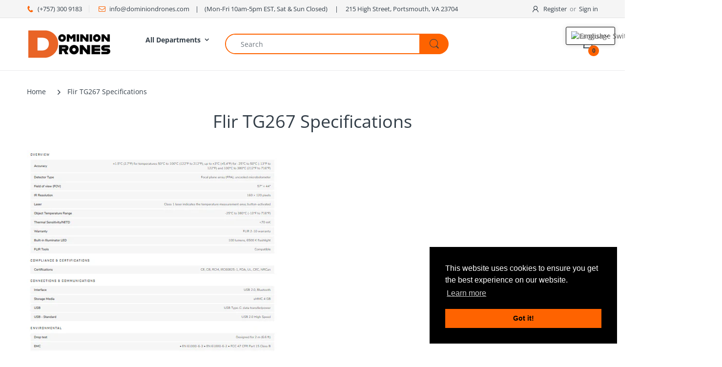

--- FILE ---
content_type: text/html; charset=utf-8
request_url: https://www.dominiondrones.com/pages/flir-tg267-specifications
body_size: 41535
content:
<!doctype html>
<html lang="en" class="js">
<head>
  
  
  <meta charset="UTF-8">
  <meta http-equiv="Content-Type" content="text/html; charset=utf-8">
  <meta name="viewport" content="width=device-width, initial-scale=1, minimum-scale=1, maximum-scale=1, user-scalable=0" />
  <meta name='HandheldFriendly' content='True'>
  <meta name='MobileOptimized' content='375'>
  <meta http-equiv="cleartype" content="on">
  <meta name="theme-color" content="#fe6300">
  <link rel="canonical" href="https://www.dominiondrones.com/pages/flir-tg267-specifications" /><title>Flir TG267 Specifications
&ndash; Dominion Drones www.dominiondrones.com</title><meta name="description" content=""><!-- /snippets/social-meta-tags.liquid -->




<meta property="og:site_name" content="Dominion Drones www.dominiondrones.com">
<meta property="og:url" content="https://www.dominiondrones.com/pages/flir-tg267-specifications">
<meta property="og:title" content="Flir TG267 Specifications">
<meta property="og:type" content="website">
<meta property="og:description" content="Dominion Drones www.dominiondrones.com">





<meta name="twitter:card" content="summary_large_image">
<meta name="twitter:title" content="Flir TG267 Specifications">
<meta name="twitter:description" content="Dominion Drones www.dominiondrones.com">

  <link rel="preconnect dns-prefetch" href="https://cdn.shopify.com">
  <link rel="preconnect dns-prefetch" href="https://v.shopify.com">
  <link rel="preconnect dns-prefetch" href="https://cdn.shopifycloud.com">

  
  
  <link rel="preload" href="//www.dominiondrones.com/cdn/shop/t/17/assets/header-footer.scss.css?v=61785516995763566791765212785" as="style">
  <link rel="preload" href="//www.dominiondrones.com/cdn/shop/t/17/assets/global.scss.css?v=172063555473860603291765213489" as="style">
  
  <link rel="preload" href="//www.dominiondrones.com/cdn/shop/t/17/assets/styles.scss.css?v=158158341606828235031765213489" as="style">
  
  <link rel="preload" href="//www.dominiondrones.com/cdn/shop/t/17/assets/vendor.css?v=150199058255634135451765212785" as="style">
  <link rel="preload" href="//www.dominiondrones.com/cdn/shop/t/17/assets/arenafont.css?v=5621355096131327881765213489" as="style">  
  
  
  
  

  <!-- header-css-file  ================================================== -->
  
  <link href="//www.dominiondrones.com/cdn/shop/t/17/assets/vendor.css?v=150199058255634135451765212785" rel="stylesheet" type="text/css" media="all">
  <link href="//www.dominiondrones.com/cdn/shop/t/17/assets/header-footer.scss.css?v=61785516995763566791765212785" rel="stylesheet" type="text/css" media="all">
  <link href="//www.dominiondrones.com/cdn/shop/t/17/assets/global.scss.css?v=172063555473860603291765213489" rel="stylesheet" type="text/css" media="all">
  
  
  <link href="//www.dominiondrones.com/cdn/shop/t/17/assets/styles.scss.css?v=158158341606828235031765213489" rel="stylesheet" type="text/css" media="all">
  
  
  
  
  <link href="//www.dominiondrones.com/cdn/shop/t/17/assets/arenafont.css?v=5621355096131327881765213489" rel="stylesheet" type="text/css" media="all">
  
  
  <script crossorigin="anonymous" async src="//www.dominiondrones.com/cdn/shop/t/17/assets/lazysizes.min.js?v=19944551759608041491765212785"></script>

  <script>window.performance && window.performance.mark && window.performance.mark('shopify.content_for_header.start');</script><meta name="google-site-verification" content="pxCnubkowX3J1uWHqcwxSudACO6_EGh3Tf7hBQ7YoJI">
<meta name="google-site-verification" content="9HO7y0ccOCeePPssav_FGZ5Bdk60oj5nI3Ad-CC8qkc">
<meta name="facebook-domain-verification" content="rda6axrgkxukin23r4eazhgl0007wc">
<meta name="google-site-verification" content="SO_sa4ucp8Umxsw9Jz9w_MOfU1xjMwGiVERPVPVCpzw">
<meta name="google-site-verification" content="n0Y5aCWApTW8oL9zdOcquCfbyysuwTj8svILuBCLbd8">
<meta id="shopify-digital-wallet" name="shopify-digital-wallet" content="/27667923037/digital_wallets/dialog">
<meta name="shopify-checkout-api-token" content="4386d3a5637cb641400663802c955b22">
<meta id="in-context-paypal-metadata" data-shop-id="27667923037" data-venmo-supported="false" data-environment="production" data-locale="en_US" data-paypal-v4="true" data-currency="USD">
<script async="async" src="/checkouts/internal/preloads.js?locale=en-US"></script>
<link rel="preconnect" href="https://shop.app" crossorigin="anonymous">
<script async="async" src="https://shop.app/checkouts/internal/preloads.js?locale=en-US&shop_id=27667923037" crossorigin="anonymous"></script>
<script id="shopify-features" type="application/json">{"accessToken":"4386d3a5637cb641400663802c955b22","betas":["rich-media-storefront-analytics"],"domain":"www.dominiondrones.com","predictiveSearch":true,"shopId":27667923037,"locale":"en"}</script>
<script>var Shopify = Shopify || {};
Shopify.shop = "dji-store-virginia.myshopify.com";
Shopify.locale = "en";
Shopify.currency = {"active":"USD","rate":"1.0"};
Shopify.country = "US";
Shopify.theme = {"name":"Electro - Home 09","id":157406953722,"schema_name":"Electro","schema_version":"7.0","theme_store_id":null,"role":"main"};
Shopify.theme.handle = "null";
Shopify.theme.style = {"id":null,"handle":null};
Shopify.cdnHost = "www.dominiondrones.com/cdn";
Shopify.routes = Shopify.routes || {};
Shopify.routes.root = "/";</script>
<script type="module">!function(o){(o.Shopify=o.Shopify||{}).modules=!0}(window);</script>
<script>!function(o){function n(){var o=[];function n(){o.push(Array.prototype.slice.apply(arguments))}return n.q=o,n}var t=o.Shopify=o.Shopify||{};t.loadFeatures=n(),t.autoloadFeatures=n()}(window);</script>
<script>
  window.ShopifyPay = window.ShopifyPay || {};
  window.ShopifyPay.apiHost = "shop.app\/pay";
  window.ShopifyPay.redirectState = null;
</script>
<script id="shop-js-analytics" type="application/json">{"pageType":"page"}</script>
<script defer="defer" async type="module" src="//www.dominiondrones.com/cdn/shopifycloud/shop-js/modules/v2/client.init-shop-cart-sync_C5BV16lS.en.esm.js"></script>
<script defer="defer" async type="module" src="//www.dominiondrones.com/cdn/shopifycloud/shop-js/modules/v2/chunk.common_CygWptCX.esm.js"></script>
<script type="module">
  await import("//www.dominiondrones.com/cdn/shopifycloud/shop-js/modules/v2/client.init-shop-cart-sync_C5BV16lS.en.esm.js");
await import("//www.dominiondrones.com/cdn/shopifycloud/shop-js/modules/v2/chunk.common_CygWptCX.esm.js");

  window.Shopify.SignInWithShop?.initShopCartSync?.({"fedCMEnabled":true,"windoidEnabled":true});

</script>
<script>
  window.Shopify = window.Shopify || {};
  if (!window.Shopify.featureAssets) window.Shopify.featureAssets = {};
  window.Shopify.featureAssets['shop-js'] = {"shop-cart-sync":["modules/v2/client.shop-cart-sync_ZFArdW7E.en.esm.js","modules/v2/chunk.common_CygWptCX.esm.js"],"init-fed-cm":["modules/v2/client.init-fed-cm_CmiC4vf6.en.esm.js","modules/v2/chunk.common_CygWptCX.esm.js"],"shop-button":["modules/v2/client.shop-button_tlx5R9nI.en.esm.js","modules/v2/chunk.common_CygWptCX.esm.js"],"shop-cash-offers":["modules/v2/client.shop-cash-offers_DOA2yAJr.en.esm.js","modules/v2/chunk.common_CygWptCX.esm.js","modules/v2/chunk.modal_D71HUcav.esm.js"],"init-windoid":["modules/v2/client.init-windoid_sURxWdc1.en.esm.js","modules/v2/chunk.common_CygWptCX.esm.js"],"shop-toast-manager":["modules/v2/client.shop-toast-manager_ClPi3nE9.en.esm.js","modules/v2/chunk.common_CygWptCX.esm.js"],"init-shop-email-lookup-coordinator":["modules/v2/client.init-shop-email-lookup-coordinator_B8hsDcYM.en.esm.js","modules/v2/chunk.common_CygWptCX.esm.js"],"init-shop-cart-sync":["modules/v2/client.init-shop-cart-sync_C5BV16lS.en.esm.js","modules/v2/chunk.common_CygWptCX.esm.js"],"avatar":["modules/v2/client.avatar_BTnouDA3.en.esm.js"],"pay-button":["modules/v2/client.pay-button_FdsNuTd3.en.esm.js","modules/v2/chunk.common_CygWptCX.esm.js"],"init-customer-accounts":["modules/v2/client.init-customer-accounts_DxDtT_ad.en.esm.js","modules/v2/client.shop-login-button_C5VAVYt1.en.esm.js","modules/v2/chunk.common_CygWptCX.esm.js","modules/v2/chunk.modal_D71HUcav.esm.js"],"init-shop-for-new-customer-accounts":["modules/v2/client.init-shop-for-new-customer-accounts_ChsxoAhi.en.esm.js","modules/v2/client.shop-login-button_C5VAVYt1.en.esm.js","modules/v2/chunk.common_CygWptCX.esm.js","modules/v2/chunk.modal_D71HUcav.esm.js"],"shop-login-button":["modules/v2/client.shop-login-button_C5VAVYt1.en.esm.js","modules/v2/chunk.common_CygWptCX.esm.js","modules/v2/chunk.modal_D71HUcav.esm.js"],"init-customer-accounts-sign-up":["modules/v2/client.init-customer-accounts-sign-up_CPSyQ0Tj.en.esm.js","modules/v2/client.shop-login-button_C5VAVYt1.en.esm.js","modules/v2/chunk.common_CygWptCX.esm.js","modules/v2/chunk.modal_D71HUcav.esm.js"],"shop-follow-button":["modules/v2/client.shop-follow-button_Cva4Ekp9.en.esm.js","modules/v2/chunk.common_CygWptCX.esm.js","modules/v2/chunk.modal_D71HUcav.esm.js"],"checkout-modal":["modules/v2/client.checkout-modal_BPM8l0SH.en.esm.js","modules/v2/chunk.common_CygWptCX.esm.js","modules/v2/chunk.modal_D71HUcav.esm.js"],"lead-capture":["modules/v2/client.lead-capture_Bi8yE_yS.en.esm.js","modules/v2/chunk.common_CygWptCX.esm.js","modules/v2/chunk.modal_D71HUcav.esm.js"],"shop-login":["modules/v2/client.shop-login_D6lNrXab.en.esm.js","modules/v2/chunk.common_CygWptCX.esm.js","modules/v2/chunk.modal_D71HUcav.esm.js"],"payment-terms":["modules/v2/client.payment-terms_CZxnsJam.en.esm.js","modules/v2/chunk.common_CygWptCX.esm.js","modules/v2/chunk.modal_D71HUcav.esm.js"]};
</script>
<script>(function() {
  var isLoaded = false;
  function asyncLoad() {
    if (isLoaded) return;
    isLoaded = true;
    var urls = ["https:\/\/sdks.automizely.com\/conversions\/v1\/conversions.js?app_connection_id=61c600d445f74b8abb963abf7ac28dc0\u0026mapped_org_id=e0e183ee44737716f440caaf483aa1fd_v1\u0026shop=dji-store-virginia.myshopify.com","https:\/\/app.cpscentral.com\/admside\/js\/Shopify_App\/shopify.js?shop=dji-store-virginia.myshopify.com","https:\/\/app.cpscentral.com\/admside\/js\/Shopify_App\/shopify_cart.js?shop=dji-store-virginia.myshopify.com"];
    for (var i = 0; i < urls.length; i++) {
      var s = document.createElement('script');
      s.type = 'text/javascript';
      s.async = true;
      s.src = urls[i];
      var x = document.getElementsByTagName('script')[0];
      x.parentNode.insertBefore(s, x);
    }
  };
  if(window.attachEvent) {
    window.attachEvent('onload', asyncLoad);
  } else {
    window.addEventListener('load', asyncLoad, false);
  }
})();</script>
<script id="__st">var __st={"a":27667923037,"offset":-18000,"reqid":"e72e6136-112f-4d5b-86a6-d4dbd9eb871f-1768739563","pageurl":"www.dominiondrones.com\/pages\/flir-tg267-specifications","s":"pages-68709646502","u":"02768223831f","p":"page","rtyp":"page","rid":68709646502};</script>
<script>window.ShopifyPaypalV4VisibilityTracking = true;</script>
<script id="captcha-bootstrap">!function(){'use strict';const t='contact',e='account',n='new_comment',o=[[t,t],['blogs',n],['comments',n],[t,'customer']],c=[[e,'customer_login'],[e,'guest_login'],[e,'recover_customer_password'],[e,'create_customer']],r=t=>t.map((([t,e])=>`form[action*='/${t}']:not([data-nocaptcha='true']) input[name='form_type'][value='${e}']`)).join(','),a=t=>()=>t?[...document.querySelectorAll(t)].map((t=>t.form)):[];function s(){const t=[...o],e=r(t);return a(e)}const i='password',u='form_key',d=['recaptcha-v3-token','g-recaptcha-response','h-captcha-response',i],f=()=>{try{return window.sessionStorage}catch{return}},m='__shopify_v',_=t=>t.elements[u];function p(t,e,n=!1){try{const o=window.sessionStorage,c=JSON.parse(o.getItem(e)),{data:r}=function(t){const{data:e,action:n}=t;return t[m]||n?{data:e,action:n}:{data:t,action:n}}(c);for(const[e,n]of Object.entries(r))t.elements[e]&&(t.elements[e].value=n);n&&o.removeItem(e)}catch(o){console.error('form repopulation failed',{error:o})}}const l='form_type',E='cptcha';function T(t){t.dataset[E]=!0}const w=window,h=w.document,L='Shopify',v='ce_forms',y='captcha';let A=!1;((t,e)=>{const n=(g='f06e6c50-85a8-45c8-87d0-21a2b65856fe',I='https://cdn.shopify.com/shopifycloud/storefront-forms-hcaptcha/ce_storefront_forms_captcha_hcaptcha.v1.5.2.iife.js',D={infoText:'Protected by hCaptcha',privacyText:'Privacy',termsText:'Terms'},(t,e,n)=>{const o=w[L][v],c=o.bindForm;if(c)return c(t,g,e,D).then(n);var r;o.q.push([[t,g,e,D],n]),r=I,A||(h.body.append(Object.assign(h.createElement('script'),{id:'captcha-provider',async:!0,src:r})),A=!0)});var g,I,D;w[L]=w[L]||{},w[L][v]=w[L][v]||{},w[L][v].q=[],w[L][y]=w[L][y]||{},w[L][y].protect=function(t,e){n(t,void 0,e),T(t)},Object.freeze(w[L][y]),function(t,e,n,w,h,L){const[v,y,A,g]=function(t,e,n){const i=e?o:[],u=t?c:[],d=[...i,...u],f=r(d),m=r(i),_=r(d.filter((([t,e])=>n.includes(e))));return[a(f),a(m),a(_),s()]}(w,h,L),I=t=>{const e=t.target;return e instanceof HTMLFormElement?e:e&&e.form},D=t=>v().includes(t);t.addEventListener('submit',(t=>{const e=I(t);if(!e)return;const n=D(e)&&!e.dataset.hcaptchaBound&&!e.dataset.recaptchaBound,o=_(e),c=g().includes(e)&&(!o||!o.value);(n||c)&&t.preventDefault(),c&&!n&&(function(t){try{if(!f())return;!function(t){const e=f();if(!e)return;const n=_(t);if(!n)return;const o=n.value;o&&e.removeItem(o)}(t);const e=Array.from(Array(32),(()=>Math.random().toString(36)[2])).join('');!function(t,e){_(t)||t.append(Object.assign(document.createElement('input'),{type:'hidden',name:u})),t.elements[u].value=e}(t,e),function(t,e){const n=f();if(!n)return;const o=[...t.querySelectorAll(`input[type='${i}']`)].map((({name:t})=>t)),c=[...d,...o],r={};for(const[a,s]of new FormData(t).entries())c.includes(a)||(r[a]=s);n.setItem(e,JSON.stringify({[m]:1,action:t.action,data:r}))}(t,e)}catch(e){console.error('failed to persist form',e)}}(e),e.submit())}));const S=(t,e)=>{t&&!t.dataset[E]&&(n(t,e.some((e=>e===t))),T(t))};for(const o of['focusin','change'])t.addEventListener(o,(t=>{const e=I(t);D(e)&&S(e,y())}));const B=e.get('form_key'),M=e.get(l),P=B&&M;t.addEventListener('DOMContentLoaded',(()=>{const t=y();if(P)for(const e of t)e.elements[l].value===M&&p(e,B);[...new Set([...A(),...v().filter((t=>'true'===t.dataset.shopifyCaptcha))])].forEach((e=>S(e,t)))}))}(h,new URLSearchParams(w.location.search),n,t,e,['guest_login'])})(!0,!0)}();</script>
<script integrity="sha256-4kQ18oKyAcykRKYeNunJcIwy7WH5gtpwJnB7kiuLZ1E=" data-source-attribution="shopify.loadfeatures" defer="defer" src="//www.dominiondrones.com/cdn/shopifycloud/storefront/assets/storefront/load_feature-a0a9edcb.js" crossorigin="anonymous"></script>
<script crossorigin="anonymous" defer="defer" src="//www.dominiondrones.com/cdn/shopifycloud/storefront/assets/shopify_pay/storefront-65b4c6d7.js?v=20250812"></script>
<script data-source-attribution="shopify.dynamic_checkout.dynamic.init">var Shopify=Shopify||{};Shopify.PaymentButton=Shopify.PaymentButton||{isStorefrontPortableWallets:!0,init:function(){window.Shopify.PaymentButton.init=function(){};var t=document.createElement("script");t.src="https://www.dominiondrones.com/cdn/shopifycloud/portable-wallets/latest/portable-wallets.en.js",t.type="module",document.head.appendChild(t)}};
</script>
<script data-source-attribution="shopify.dynamic_checkout.buyer_consent">
  function portableWalletsHideBuyerConsent(e){var t=document.getElementById("shopify-buyer-consent"),n=document.getElementById("shopify-subscription-policy-button");t&&n&&(t.classList.add("hidden"),t.setAttribute("aria-hidden","true"),n.removeEventListener("click",e))}function portableWalletsShowBuyerConsent(e){var t=document.getElementById("shopify-buyer-consent"),n=document.getElementById("shopify-subscription-policy-button");t&&n&&(t.classList.remove("hidden"),t.removeAttribute("aria-hidden"),n.addEventListener("click",e))}window.Shopify?.PaymentButton&&(window.Shopify.PaymentButton.hideBuyerConsent=portableWalletsHideBuyerConsent,window.Shopify.PaymentButton.showBuyerConsent=portableWalletsShowBuyerConsent);
</script>
<script data-source-attribution="shopify.dynamic_checkout.cart.bootstrap">document.addEventListener("DOMContentLoaded",(function(){function t(){return document.querySelector("shopify-accelerated-checkout-cart, shopify-accelerated-checkout")}if(t())Shopify.PaymentButton.init();else{new MutationObserver((function(e,n){t()&&(Shopify.PaymentButton.init(),n.disconnect())})).observe(document.body,{childList:!0,subtree:!0})}}));
</script>
<link id="shopify-accelerated-checkout-styles" rel="stylesheet" media="screen" href="https://www.dominiondrones.com/cdn/shopifycloud/portable-wallets/latest/accelerated-checkout-backwards-compat.css" crossorigin="anonymous">
<style id="shopify-accelerated-checkout-cart">
        #shopify-buyer-consent {
  margin-top: 1em;
  display: inline-block;
  width: 100%;
}

#shopify-buyer-consent.hidden {
  display: none;
}

#shopify-subscription-policy-button {
  background: none;
  border: none;
  padding: 0;
  text-decoration: underline;
  font-size: inherit;
  cursor: pointer;
}

#shopify-subscription-policy-button::before {
  box-shadow: none;
}

      </style>

<script>window.performance && window.performance.mark && window.performance.mark('shopify.content_for_header.end');</script>
  
  
  
<!-- BEGIN app block: shopify://apps/t-lab-ai-language-translate/blocks/language_switcher/b5b83690-efd4-434d-8c6a-a5cef4019faf --><!-- BEGIN app snippet: switcher_styling -->

<link href="//cdn.shopify.com/extensions/019bb762-7264-7b99-8d86-32684349d784/content-translation-297/assets/advanced-switcher.css" rel="stylesheet" type="text/css" media="all" />

<style>
  .tl-switcher-container.tl-custom-position {
    border-width: 1px;
    border-style: solid;
    border-color: #000000;
    background-color: #ffffff;
  }

  .tl-custom-position.top-right {
    top: 55px;
    right: 20px;
    bottom: auto;
    left: auto;
  }

  .tl-custom-position.top-left {
    top: 55px;
    right: auto;
    bottom: auto;
    left: 20px;
  }

  .tl-custom-position.bottom-left {
    position: fixed;
    top: auto;
    right: auto;
    bottom: 20px;
    left: 20px;
  }

  .tl-custom-position.bottom-right {
    position: fixed;
    top: auto;
    right: 20px;
    bottom: 20px;
    left: auto;
  }

  .tl-custom-position > div {
    font-size: 14px;
    color: #5c5c5c;
  }

  .tl-custom-position .tl-label {
    color: #5c5c5c;
  }

  .tl-dropdown,
  .tl-overlay,
  .tl-options {
    display: none;
  }

  .tl-dropdown.bottom-right,
  .tl-dropdown.bottom-left {
    bottom: 100%;
    top: auto;
  }

  .tl-dropdown.top-right,
  .tl-dropdown.bottom-right {
    right: 0;
    left: auto;
  }

  .tl-options.bottom-right,
  .tl-options.bottom-left {
    bottom: 100%;
    top: auto;
  }

  .tl-options.top-right,
  .tl-options.bottom-right {
    right: 0;
    left: auto;
  }

  div:not(.tl-inner) > .tl-switcher .tl-select,
  div.tl-selections {
    border-width: 0px;
  }

  

  
</style>
<!-- END app snippet -->

<script type="text/template" id="tl-switcher-template">
  <div class="tl-switcher-container hidden top-right">
    
        <!-- BEGIN app snippet: language_form --><div class="tl-switcher tl-language"><form method="post" action="/localization" id="localization_form" accept-charset="UTF-8" class="shopify-localization-form" enctype="multipart/form-data"><input type="hidden" name="form_type" value="localization" /><input type="hidden" name="utf8" value="✓" /><input type="hidden" name="_method" value="put" /><input type="hidden" name="return_to" value="/pages/flir-tg267-specifications" />
    <div class="tl-select">
      
          <img
            class="tl-flag"
            loading="lazy"
            width="20"
            height="18"
            alt="Language switcher country flag for English"
            src="https://cdn.shopify.com/extensions/019bb762-7264-7b99-8d86-32684349d784/content-translation-297/assets/.svg"
          >
            <span class="tl-label tl-name">English</span>
      
    </div>
    <ul class="tl-options top-right" role="list">
      
          <li
            class="tl-option active"
            data-value="en"
          >
              <img
                class="tl-flag"
                loading="lazy"
                width="20"
                height="18"
                alt="Language dropdown option country flag for English"
                src="https://cdn.shopify.com/extensions/019bb762-7264-7b99-8d86-32684349d784/content-translation-297/assets/.svg"
              >
                <span class="tl-label tl-name" for="English">English</span>
          </li>
      
    </ul>
    <input type="hidden" name="country_code" value="US">
    <input type="hidden" name="language_code" value="en"></form>
</div>
<!-- END app snippet -->

      
    <!-- BEGIN app snippet: language_form2 --><div class="tl-languages-unwrap" style="display: none;"><form method="post" action="/localization" id="localization_form" accept-charset="UTF-8" class="shopify-localization-form" enctype="multipart/form-data"><input type="hidden" name="form_type" value="localization" /><input type="hidden" name="utf8" value="✓" /><input type="hidden" name="_method" value="put" /><input type="hidden" name="return_to" value="/pages/flir-tg267-specifications" />
    <ul class="tl-options" role="list">
      
          <li
            class="tl-option active"
            data-value="en"
          >
                <span class="tl-label tl-name" for="English">English</span>
          </li>
      
    </ul>
    <input type="hidden" name="country_code" value="US">
    <input type="hidden" name="language_code" value="en"></form>
</div>
<!-- END app snippet -->
  </div>
</script>

<!-- BEGIN app snippet: switcher_init_script --><script>
  "use strict";
  (()=>{let s="tlSwitcherReady",l="hidden";function c(i,r,t=0){var e=i.map(function(e){return document.querySelector(e)});if(e.every(function(e){return!!e}))r(e);else{let e=new MutationObserver(function(e,t){var n=i.map(function(e){return document.querySelector(e)});n.every(function(e){return!!e})&&(t.disconnect(),r(n))});e.observe(document.documentElement,{childList:!0,subtree:!0}),0<t&&setTimeout(function(){e.disconnect()},t)}}let a=function(c,a){return function(t){var n=t[0],i=t[1];if(n&&i){var r=n.cloneNode(!0);let e=!1;switch(a){case"before":var o=i.parentElement;o&&(o.insertBefore(r,i),e=!0);break;case"after":o=i.parentElement;o&&(o.insertBefore(r,i.nextSibling),e=!0);break;case"in-element-prepend":o=i.firstChild;i.insertBefore(r,o),e=!0;break;case"in-element":i.appendChild(r),e=!0}e&&(r instanceof HTMLElement&&(r.classList.add(c),r.classList.remove(l)),t=new CustomEvent(s,{detail:{switcherElement:r}}),document.dispatchEvent(t))}}};function r(e){switch(e.switcherPosition){case"header":t=e.switcherPrototypeSelector,i=e.headerRelativePosition,r=e.mobileRefElement,o=e.mobileRelativePosition,(n=e.headerRefElement)&&n.split(",").map(e=>e.trim()).filter(Boolean).forEach(e=>{c([t,e],a("desktop",i),3e3)}),r&&r.split(",").map(e=>e.trim()).filter(Boolean).forEach(e=>{c([t,e],a("mobile",o))});break;case"custom":n=e.switcherPrototypeSelector,(n=document.querySelector(n))&&(n.classList.add("tl-custom-position"),n.classList.remove(l),n=new CustomEvent(s,{detail:{switcherElement:n}}),document.dispatchEvent(n))}var t,n,i,r,o}void 0===window.TranslationLab&&(window.TranslationLab={}),window.TranslationLab.Switcher={configure:function(i){c(["body"],e=>{var t,n=document.getElementById("tl-switcher-template");n&&((t=document.createElement("div")).innerHTML=n.innerHTML,n=t.querySelector(".tl-switcher-container"))&&(t=n.cloneNode(!0),e[0])&&e[0].appendChild(t),r(i)})}}})();
</script><!-- END app snippet -->

<script>
  (function () {

    var enabledShopCurrenciesJson = '[{"name":"United Arab Emirates Dirham","iso_code":"AED","symbol":"د.إ"},{"name":"Afghan Afghani","iso_code":"AFN","symbol":"؋"},{"name":"Albanian Lek","iso_code":"ALL","symbol":"L"},{"name":"Armenian Dram","iso_code":"AMD","symbol":"դր."},{"name":"Netherlands Antillean Gulden","iso_code":"ANG","symbol":"ƒ"},{"name":"Australian Dollar","iso_code":"AUD","symbol":"$"},{"name":"Aruban Florin","iso_code":"AWG","symbol":"ƒ"},{"name":"Azerbaijani Manat","iso_code":"AZN","symbol":"₼"},{"name":"Bosnia and Herzegovina Convertible Mark","iso_code":"BAM","symbol":"КМ"},{"name":"Barbadian Dollar","iso_code":"BBD","symbol":"$"},{"name":"Bangladeshi Taka","iso_code":"BDT","symbol":"৳"},{"name":"Burundian Franc","iso_code":"BIF","symbol":"Fr"},{"name":"Brunei Dollar","iso_code":"BND","symbol":"$"},{"name":"Bolivian Boliviano","iso_code":"BOB","symbol":"Bs."},{"name":"Bahamian Dollar","iso_code":"BSD","symbol":"$"},{"name":"Botswana Pula","iso_code":"BWP","symbol":"P"},{"name":"Belize Dollar","iso_code":"BZD","symbol":"$"},{"name":"Canadian Dollar","iso_code":"CAD","symbol":"$"},{"name":"Congolese Franc","iso_code":"CDF","symbol":"Fr"},{"name":"Swiss Franc","iso_code":"CHF","symbol":"CHF"},{"name":"Costa Rican Colón","iso_code":"CRC","symbol":"₡"},{"name":"Cape Verdean Escudo","iso_code":"CVE","symbol":"$"},{"name":"Czech Koruna","iso_code":"CZK","symbol":"Kč"},{"name":"Djiboutian Franc","iso_code":"DJF","symbol":"Fdj"},{"name":"Danish Krone","iso_code":"DKK","symbol":"kr."},{"name":"Dominican Peso","iso_code":"DOP","symbol":"$"},{"name":"Algerian Dinar","iso_code":"DZD","symbol":"د.ج"},{"name":"Egyptian Pound","iso_code":"EGP","symbol":"ج.م"},{"name":"Ethiopian Birr","iso_code":"ETB","symbol":"Br"},{"name":"Euro","iso_code":"EUR","symbol":"€"},{"name":"Fijian Dollar","iso_code":"FJD","symbol":"$"},{"name":"Falkland Pound","iso_code":"FKP","symbol":"£"},{"name":"British Pound","iso_code":"GBP","symbol":"£"},{"name":"Gambian Dalasi","iso_code":"GMD","symbol":"D"},{"name":"Guinean Franc","iso_code":"GNF","symbol":"Fr"},{"name":"Guatemalan Quetzal","iso_code":"GTQ","symbol":"Q"},{"name":"Guyanese Dollar","iso_code":"GYD","symbol":"$"},{"name":"Hong Kong Dollar","iso_code":"HKD","symbol":"$"},{"name":"Honduran Lempira","iso_code":"HNL","symbol":"L"},{"name":"Hungarian Forint","iso_code":"HUF","symbol":"Ft"},{"name":"Indonesian Rupiah","iso_code":"IDR","symbol":"Rp"},{"name":"Israeli New Shekel","iso_code":"ILS","symbol":"₪"},{"name":"Indian Rupee","iso_code":"INR","symbol":"₹"},{"name":"Icelandic Króna","iso_code":"ISK","symbol":"kr"},{"name":"Jamaican Dollar","iso_code":"JMD","symbol":"$"},{"name":"Japanese Yen","iso_code":"JPY","symbol":"¥"},{"name":"Kenyan Shilling","iso_code":"KES","symbol":"KSh"},{"name":"Kyrgyzstani Som","iso_code":"KGS","symbol":"som"},{"name":"Cambodian Riel","iso_code":"KHR","symbol":"៛"},{"name":"Comorian Franc","iso_code":"KMF","symbol":"Fr"},{"name":"South Korean Won","iso_code":"KRW","symbol":"₩"},{"name":"Cayman Islands Dollar","iso_code":"KYD","symbol":"$"},{"name":"Kazakhstani Tenge","iso_code":"KZT","symbol":"₸"},{"name":"Lao Kip","iso_code":"LAK","symbol":"₭"},{"name":"Lebanese Pound","iso_code":"LBP","symbol":"ل.ل"},{"name":"Sri Lankan Rupee","iso_code":"LKR","symbol":"₨"},{"name":"Moroccan Dirham","iso_code":"MAD","symbol":"د.م."},{"name":"Moldovan Leu","iso_code":"MDL","symbol":"L"},{"name":"Macedonian Denar","iso_code":"MKD","symbol":"ден"},{"name":"Myanmar Kyat","iso_code":"MMK","symbol":"K"},{"name":"Mongolian Tögrög","iso_code":"MNT","symbol":"₮"},{"name":"Macanese Pataca","iso_code":"MOP","symbol":"P"},{"name":"Mauritian Rupee","iso_code":"MUR","symbol":"₨"},{"name":"Maldivian Rufiyaa","iso_code":"MVR","symbol":"MVR"},{"name":"Malawian Kwacha","iso_code":"MWK","symbol":"MK"},{"name":"Malaysian Ringgit","iso_code":"MYR","symbol":"RM"},{"name":"Nigerian Naira","iso_code":"NGN","symbol":"₦"},{"name":"Nicaraguan Córdoba","iso_code":"NIO","symbol":"C$"},{"name":"Nepalese Rupee","iso_code":"NPR","symbol":"Rs."},{"name":"New Zealand Dollar","iso_code":"NZD","symbol":"$"},{"name":"Peruvian Sol","iso_code":"PEN","symbol":"S/"},{"name":"Papua New Guinean Kina","iso_code":"PGK","symbol":"K"},{"name":"Philippine Peso","iso_code":"PHP","symbol":"₱"},{"name":"Pakistani Rupee","iso_code":"PKR","symbol":"₨"},{"name":"Polish Złoty","iso_code":"PLN","symbol":"zł"},{"name":"Paraguayan Guaraní","iso_code":"PYG","symbol":"₲"},{"name":"Qatari Riyal","iso_code":"QAR","symbol":"ر.ق"},{"name":"Romanian Leu","iso_code":"RON","symbol":"Lei"},{"name":"Serbian Dinar","iso_code":"RSD","symbol":"РСД"},{"name":"Rwandan Franc","iso_code":"RWF","symbol":"FRw"},{"name":"Saudi Riyal","iso_code":"SAR","symbol":"ر.س"},{"name":"Solomon Islands Dollar","iso_code":"SBD","symbol":"$"},{"name":"Swedish Krona","iso_code":"SEK","symbol":"kr"},{"name":"Singapore Dollar","iso_code":"SGD","symbol":"$"},{"name":"Saint Helenian Pound","iso_code":"SHP","symbol":"£"},{"name":"Sierra Leonean Leone","iso_code":"SLL","symbol":"Le"},{"name":"São Tomé and Príncipe Dobra","iso_code":"STD","symbol":"Db"},{"name":"Thai Baht","iso_code":"THB","symbol":"฿"},{"name":"Tajikistani Somoni","iso_code":"TJS","symbol":"ЅМ"},{"name":"Tongan Paʻanga","iso_code":"TOP","symbol":"T$"},{"name":"Trinidad and Tobago Dollar","iso_code":"TTD","symbol":"$"},{"name":"New Taiwan Dollar","iso_code":"TWD","symbol":"$"},{"name":"Tanzanian Shilling","iso_code":"TZS","symbol":"Sh"},{"name":"Ukrainian Hryvnia","iso_code":"UAH","symbol":"₴"},{"name":"Ugandan Shilling","iso_code":"UGX","symbol":"USh"},{"name":"United States Dollar","iso_code":"USD","symbol":"$"},{"name":"Uruguayan Peso","iso_code":"UYU","symbol":"$U"},{"name":"Uzbekistan Som","iso_code":"UZS","symbol":"so&#39;m"},{"name":"Vietnamese Đồng","iso_code":"VND","symbol":"₫"},{"name":"Vanuatu Vatu","iso_code":"VUV","symbol":"Vt"},{"name":"Samoan Tala","iso_code":"WST","symbol":"T"},{"name":"Central African Cfa Franc","iso_code":"XAF","symbol":"CFA"},{"name":"East Caribbean Dollar","iso_code":"XCD","symbol":"$"},{"name":"West African Cfa Franc","iso_code":"XOF","symbol":"Fr"},{"name":"Cfp Franc","iso_code":"XPF","symbol":"Fr"},{"name":"Yemeni Rial","iso_code":"YER","symbol":"﷼"}]';
    var availableCountriesJson = '[{"name":"Afghanistan","iso_code":"AF","currency_code":"AFN"},{"name":"Åland Islands","iso_code":"AX","currency_code":"EUR"},{"name":"Albania","iso_code":"AL","currency_code":"ALL"},{"name":"Algeria","iso_code":"DZ","currency_code":"DZD"},{"name":"Andorra","iso_code":"AD","currency_code":"EUR"},{"name":"Angola","iso_code":"AO","currency_code":"USD"},{"name":"Anguilla","iso_code":"AI","currency_code":"XCD"},{"name":"Antigua &amp; Barbuda","iso_code":"AG","currency_code":"XCD"},{"name":"Argentina","iso_code":"AR","currency_code":"USD"},{"name":"Armenia","iso_code":"AM","currency_code":"AMD"},{"name":"Aruba","iso_code":"AW","currency_code":"AWG"},{"name":"Ascension Island","iso_code":"AC","currency_code":"SHP"},{"name":"Australia","iso_code":"AU","currency_code":"AUD"},{"name":"Austria","iso_code":"AT","currency_code":"EUR"},{"name":"Azerbaijan","iso_code":"AZ","currency_code":"AZN"},{"name":"Bahamas","iso_code":"BS","currency_code":"BSD"},{"name":"Bahrain","iso_code":"BH","currency_code":"USD"},{"name":"Bangladesh","iso_code":"BD","currency_code":"BDT"},{"name":"Barbados","iso_code":"BB","currency_code":"BBD"},{"name":"Belarus","iso_code":"BY","currency_code":"USD"},{"name":"Belgium","iso_code":"BE","currency_code":"EUR"},{"name":"Belize","iso_code":"BZ","currency_code":"BZD"},{"name":"Benin","iso_code":"BJ","currency_code":"XOF"},{"name":"Bermuda","iso_code":"BM","currency_code":"USD"},{"name":"Bhutan","iso_code":"BT","currency_code":"USD"},{"name":"Bolivia","iso_code":"BO","currency_code":"BOB"},{"name":"Bosnia &amp; Herzegovina","iso_code":"BA","currency_code":"BAM"},{"name":"Botswana","iso_code":"BW","currency_code":"BWP"},{"name":"Brazil","iso_code":"BR","currency_code":"USD"},{"name":"British Indian Ocean Territory","iso_code":"IO","currency_code":"USD"},{"name":"British Virgin Islands","iso_code":"VG","currency_code":"USD"},{"name":"Brunei","iso_code":"BN","currency_code":"BND"},{"name":"Bulgaria","iso_code":"BG","currency_code":"EUR"},{"name":"Burkina Faso","iso_code":"BF","currency_code":"XOF"},{"name":"Burundi","iso_code":"BI","currency_code":"BIF"},{"name":"Cambodia","iso_code":"KH","currency_code":"KHR"},{"name":"Cameroon","iso_code":"CM","currency_code":"XAF"},{"name":"Canada","iso_code":"CA","currency_code":"CAD"},{"name":"Cape Verde","iso_code":"CV","currency_code":"CVE"},{"name":"Caribbean Netherlands","iso_code":"BQ","currency_code":"USD"},{"name":"Cayman Islands","iso_code":"KY","currency_code":"KYD"},{"name":"Central African Republic","iso_code":"CF","currency_code":"XAF"},{"name":"Chad","iso_code":"TD","currency_code":"XAF"},{"name":"Chile","iso_code":"CL","currency_code":"USD"},{"name":"Christmas Island","iso_code":"CX","currency_code":"AUD"},{"name":"Cocos (Keeling) Islands","iso_code":"CC","currency_code":"AUD"},{"name":"Colombia","iso_code":"CO","currency_code":"USD"},{"name":"Comoros","iso_code":"KM","currency_code":"KMF"},{"name":"Congo - Brazzaville","iso_code":"CG","currency_code":"XAF"},{"name":"Congo - Kinshasa","iso_code":"CD","currency_code":"CDF"},{"name":"Cook Islands","iso_code":"CK","currency_code":"NZD"},{"name":"Costa Rica","iso_code":"CR","currency_code":"CRC"},{"name":"Côte d’Ivoire","iso_code":"CI","currency_code":"XOF"},{"name":"Croatia","iso_code":"HR","currency_code":"EUR"},{"name":"Curaçao","iso_code":"CW","currency_code":"ANG"},{"name":"Cyprus","iso_code":"CY","currency_code":"EUR"},{"name":"Czechia","iso_code":"CZ","currency_code":"CZK"},{"name":"Denmark","iso_code":"DK","currency_code":"DKK"},{"name":"Djibouti","iso_code":"DJ","currency_code":"DJF"},{"name":"Dominica","iso_code":"DM","currency_code":"XCD"},{"name":"Dominican Republic","iso_code":"DO","currency_code":"DOP"},{"name":"Ecuador","iso_code":"EC","currency_code":"USD"},{"name":"Egypt","iso_code":"EG","currency_code":"EGP"},{"name":"El Salvador","iso_code":"SV","currency_code":"USD"},{"name":"Equatorial Guinea","iso_code":"GQ","currency_code":"XAF"},{"name":"Eritrea","iso_code":"ER","currency_code":"USD"},{"name":"Estonia","iso_code":"EE","currency_code":"EUR"},{"name":"Eswatini","iso_code":"SZ","currency_code":"USD"},{"name":"Ethiopia","iso_code":"ET","currency_code":"ETB"},{"name":"Falkland Islands","iso_code":"FK","currency_code":"FKP"},{"name":"Faroe Islands","iso_code":"FO","currency_code":"DKK"},{"name":"Fiji","iso_code":"FJ","currency_code":"FJD"},{"name":"Finland","iso_code":"FI","currency_code":"EUR"},{"name":"France","iso_code":"FR","currency_code":"EUR"},{"name":"French Guiana","iso_code":"GF","currency_code":"EUR"},{"name":"French Polynesia","iso_code":"PF","currency_code":"XPF"},{"name":"French Southern Territories","iso_code":"TF","currency_code":"EUR"},{"name":"Gabon","iso_code":"GA","currency_code":"XOF"},{"name":"Gambia","iso_code":"GM","currency_code":"GMD"},{"name":"Georgia","iso_code":"GE","currency_code":"USD"},{"name":"Germany","iso_code":"DE","currency_code":"EUR"},{"name":"Ghana","iso_code":"GH","currency_code":"USD"},{"name":"Gibraltar","iso_code":"GI","currency_code":"GBP"},{"name":"Greece","iso_code":"GR","currency_code":"EUR"},{"name":"Greenland","iso_code":"GL","currency_code":"DKK"},{"name":"Grenada","iso_code":"GD","currency_code":"XCD"},{"name":"Guadeloupe","iso_code":"GP","currency_code":"EUR"},{"name":"Guatemala","iso_code":"GT","currency_code":"GTQ"},{"name":"Guernsey","iso_code":"GG","currency_code":"GBP"},{"name":"Guinea","iso_code":"GN","currency_code":"GNF"},{"name":"Guinea-Bissau","iso_code":"GW","currency_code":"XOF"},{"name":"Guyana","iso_code":"GY","currency_code":"GYD"},{"name":"Haiti","iso_code":"HT","currency_code":"USD"},{"name":"Honduras","iso_code":"HN","currency_code":"HNL"},{"name":"Hong Kong SAR","iso_code":"HK","currency_code":"HKD"},{"name":"Hungary","iso_code":"HU","currency_code":"HUF"},{"name":"Iceland","iso_code":"IS","currency_code":"ISK"},{"name":"India","iso_code":"IN","currency_code":"INR"},{"name":"Indonesia","iso_code":"ID","currency_code":"IDR"},{"name":"Iraq","iso_code":"IQ","currency_code":"USD"},{"name":"Ireland","iso_code":"IE","currency_code":"EUR"},{"name":"Isle of Man","iso_code":"IM","currency_code":"GBP"},{"name":"Israel","iso_code":"IL","currency_code":"ILS"},{"name":"Italy","iso_code":"IT","currency_code":"EUR"},{"name":"Jamaica","iso_code":"JM","currency_code":"JMD"},{"name":"Japan","iso_code":"JP","currency_code":"JPY"},{"name":"Jersey","iso_code":"JE","currency_code":"USD"},{"name":"Jordan","iso_code":"JO","currency_code":"USD"},{"name":"Kazakhstan","iso_code":"KZ","currency_code":"KZT"},{"name":"Kenya","iso_code":"KE","currency_code":"KES"},{"name":"Kiribati","iso_code":"KI","currency_code":"USD"},{"name":"Kosovo","iso_code":"XK","currency_code":"EUR"},{"name":"Kuwait","iso_code":"KW","currency_code":"USD"},{"name":"Kyrgyzstan","iso_code":"KG","currency_code":"KGS"},{"name":"Laos","iso_code":"LA","currency_code":"LAK"},{"name":"Latvia","iso_code":"LV","currency_code":"EUR"},{"name":"Lebanon","iso_code":"LB","currency_code":"LBP"},{"name":"Lesotho","iso_code":"LS","currency_code":"USD"},{"name":"Liberia","iso_code":"LR","currency_code":"USD"},{"name":"Libya","iso_code":"LY","currency_code":"USD"},{"name":"Liechtenstein","iso_code":"LI","currency_code":"CHF"},{"name":"Lithuania","iso_code":"LT","currency_code":"EUR"},{"name":"Luxembourg","iso_code":"LU","currency_code":"EUR"},{"name":"Macao SAR","iso_code":"MO","currency_code":"MOP"},{"name":"Madagascar","iso_code":"MG","currency_code":"USD"},{"name":"Malawi","iso_code":"MW","currency_code":"MWK"},{"name":"Malaysia","iso_code":"MY","currency_code":"MYR"},{"name":"Maldives","iso_code":"MV","currency_code":"MVR"},{"name":"Mali","iso_code":"ML","currency_code":"XOF"},{"name":"Malta","iso_code":"MT","currency_code":"EUR"},{"name":"Martinique","iso_code":"MQ","currency_code":"EUR"},{"name":"Mauritania","iso_code":"MR","currency_code":"USD"},{"name":"Mauritius","iso_code":"MU","currency_code":"MUR"},{"name":"Mayotte","iso_code":"YT","currency_code":"EUR"},{"name":"Mexico","iso_code":"MX","currency_code":"USD"},{"name":"Moldova","iso_code":"MD","currency_code":"MDL"},{"name":"Monaco","iso_code":"MC","currency_code":"EUR"},{"name":"Mongolia","iso_code":"MN","currency_code":"MNT"},{"name":"Montenegro","iso_code":"ME","currency_code":"EUR"},{"name":"Montserrat","iso_code":"MS","currency_code":"XCD"},{"name":"Morocco","iso_code":"MA","currency_code":"MAD"},{"name":"Mozambique","iso_code":"MZ","currency_code":"USD"},{"name":"Myanmar (Burma)","iso_code":"MM","currency_code":"MMK"},{"name":"Namibia","iso_code":"NA","currency_code":"USD"},{"name":"Nauru","iso_code":"NR","currency_code":"AUD"},{"name":"Nepal","iso_code":"NP","currency_code":"NPR"},{"name":"Netherlands","iso_code":"NL","currency_code":"EUR"},{"name":"New Caledonia","iso_code":"NC","currency_code":"XPF"},{"name":"New Zealand","iso_code":"NZ","currency_code":"NZD"},{"name":"Nicaragua","iso_code":"NI","currency_code":"NIO"},{"name":"Niger","iso_code":"NE","currency_code":"XOF"},{"name":"Nigeria","iso_code":"NG","currency_code":"NGN"},{"name":"Niue","iso_code":"NU","currency_code":"NZD"},{"name":"Norfolk Island","iso_code":"NF","currency_code":"AUD"},{"name":"North Macedonia","iso_code":"MK","currency_code":"MKD"},{"name":"Norway","iso_code":"NO","currency_code":"USD"},{"name":"Oman","iso_code":"OM","currency_code":"USD"},{"name":"Pakistan","iso_code":"PK","currency_code":"PKR"},{"name":"Palestinian Territories","iso_code":"PS","currency_code":"ILS"},{"name":"Panama","iso_code":"PA","currency_code":"USD"},{"name":"Papua New Guinea","iso_code":"PG","currency_code":"PGK"},{"name":"Paraguay","iso_code":"PY","currency_code":"PYG"},{"name":"Peru","iso_code":"PE","currency_code":"PEN"},{"name":"Philippines","iso_code":"PH","currency_code":"PHP"},{"name":"Pitcairn Islands","iso_code":"PN","currency_code":"NZD"},{"name":"Poland","iso_code":"PL","currency_code":"PLN"},{"name":"Portugal","iso_code":"PT","currency_code":"EUR"},{"name":"Qatar","iso_code":"QA","currency_code":"QAR"},{"name":"Réunion","iso_code":"RE","currency_code":"EUR"},{"name":"Romania","iso_code":"RO","currency_code":"RON"},{"name":"Russia","iso_code":"RU","currency_code":"USD"},{"name":"Rwanda","iso_code":"RW","currency_code":"RWF"},{"name":"Samoa","iso_code":"WS","currency_code":"WST"},{"name":"San Marino","iso_code":"SM","currency_code":"EUR"},{"name":"São Tomé &amp; Príncipe","iso_code":"ST","currency_code":"STD"},{"name":"Saudi Arabia","iso_code":"SA","currency_code":"SAR"},{"name":"Senegal","iso_code":"SN","currency_code":"XOF"},{"name":"Serbia","iso_code":"RS","currency_code":"RSD"},{"name":"Seychelles","iso_code":"SC","currency_code":"USD"},{"name":"Sierra Leone","iso_code":"SL","currency_code":"SLL"},{"name":"Singapore","iso_code":"SG","currency_code":"SGD"},{"name":"Sint Maarten","iso_code":"SX","currency_code":"ANG"},{"name":"Slovakia","iso_code":"SK","currency_code":"EUR"},{"name":"Slovenia","iso_code":"SI","currency_code":"EUR"},{"name":"Solomon Islands","iso_code":"SB","currency_code":"SBD"},{"name":"Somalia","iso_code":"SO","currency_code":"USD"},{"name":"South Africa","iso_code":"ZA","currency_code":"USD"},{"name":"South Georgia &amp; South Sandwich Islands","iso_code":"GS","currency_code":"GBP"},{"name":"South Korea","iso_code":"KR","currency_code":"KRW"},{"name":"South Sudan","iso_code":"SS","currency_code":"USD"},{"name":"Spain","iso_code":"ES","currency_code":"EUR"},{"name":"Sri Lanka","iso_code":"LK","currency_code":"LKR"},{"name":"St. Barthélemy","iso_code":"BL","currency_code":"EUR"},{"name":"St. Helena","iso_code":"SH","currency_code":"SHP"},{"name":"St. Kitts &amp; Nevis","iso_code":"KN","currency_code":"XCD"},{"name":"St. Lucia","iso_code":"LC","currency_code":"XCD"},{"name":"St. Martin","iso_code":"MF","currency_code":"EUR"},{"name":"St. Pierre &amp; Miquelon","iso_code":"PM","currency_code":"EUR"},{"name":"St. Vincent &amp; Grenadines","iso_code":"VC","currency_code":"XCD"},{"name":"Sudan","iso_code":"SD","currency_code":"USD"},{"name":"Suriname","iso_code":"SR","currency_code":"USD"},{"name":"Svalbard &amp; Jan Mayen","iso_code":"SJ","currency_code":"USD"},{"name":"Sweden","iso_code":"SE","currency_code":"SEK"},{"name":"Switzerland","iso_code":"CH","currency_code":"CHF"},{"name":"Taiwan","iso_code":"TW","currency_code":"TWD"},{"name":"Tajikistan","iso_code":"TJ","currency_code":"TJS"},{"name":"Tanzania","iso_code":"TZ","currency_code":"TZS"},{"name":"Thailand","iso_code":"TH","currency_code":"THB"},{"name":"Timor-Leste","iso_code":"TL","currency_code":"USD"},{"name":"Togo","iso_code":"TG","currency_code":"XOF"},{"name":"Tokelau","iso_code":"TK","currency_code":"NZD"},{"name":"Tonga","iso_code":"TO","currency_code":"TOP"},{"name":"Trinidad &amp; Tobago","iso_code":"TT","currency_code":"TTD"},{"name":"Tristan da Cunha","iso_code":"TA","currency_code":"GBP"},{"name":"Tunisia","iso_code":"TN","currency_code":"USD"},{"name":"Türkiye","iso_code":"TR","currency_code":"USD"},{"name":"Turkmenistan","iso_code":"TM","currency_code":"USD"},{"name":"Turks &amp; Caicos Islands","iso_code":"TC","currency_code":"USD"},{"name":"Tuvalu","iso_code":"TV","currency_code":"AUD"},{"name":"U.S. Outlying Islands","iso_code":"UM","currency_code":"USD"},{"name":"Uganda","iso_code":"UG","currency_code":"UGX"},{"name":"Ukraine","iso_code":"UA","currency_code":"UAH"},{"name":"United Arab Emirates","iso_code":"AE","currency_code":"AED"},{"name":"United Kingdom","iso_code":"GB","currency_code":"GBP"},{"name":"United States","iso_code":"US","currency_code":"USD"},{"name":"Uruguay","iso_code":"UY","currency_code":"UYU"},{"name":"Uzbekistan","iso_code":"UZ","currency_code":"UZS"},{"name":"Vanuatu","iso_code":"VU","currency_code":"VUV"},{"name":"Vatican City","iso_code":"VA","currency_code":"EUR"},{"name":"Venezuela","iso_code":"VE","currency_code":"USD"},{"name":"Vietnam","iso_code":"VN","currency_code":"VND"},{"name":"Wallis &amp; Futuna","iso_code":"WF","currency_code":"XPF"},{"name":"Western Sahara","iso_code":"EH","currency_code":"MAD"},{"name":"Yemen","iso_code":"YE","currency_code":"YER"},{"name":"Zambia","iso_code":"ZM","currency_code":"USD"},{"name":"Zimbabwe","iso_code":"ZW","currency_code":"USD"}]';

    if (typeof window.TranslationLab === 'undefined') {
      window.TranslationLab = {};
    }

    window.TranslationLab.CurrencySettings = {
      themeMoneyFormat: "${{amount}}",
      themeMoneyWithCurrencyFormat: "${{amount}} USD",
      format: 'money_with_currency_format',
      isRtl: false
    };

    window.TranslationLab.switcherSettings = {
      switcherMode: 'language',
      labelType: 'language-name',
      showFlags: true,
      useSwitcherIcon: false,
      imgFileTemplate: 'https://cdn.shopify.com/extensions/019bb762-7264-7b99-8d86-32684349d784/content-translation-297/assets/[country-code].svg',

      isModal: false,

      currencyFormatClass: 'span.money, span.tlab-currency-format, .price-item, .price, .price-sale, .price-compare, .product__price, .product__price--sale, .product__price--old, .jsPrice',
      shopCurrencyCode: "USD" || "USD",

      langCurrencies: null,

      currentLocale: 'en',
      languageList: JSON.parse("[{\r\n\"name\": \"English\",\r\n\"endonym_name\": \"English\",\r\n\"iso_code\": \"en\",\r\n\"display_code\": \"en\",\r\n\"primary\": true,\"flag\": \"https:\/\/cdn.shopify.com\/extensions\/019bb762-7264-7b99-8d86-32684349d784\/content-translation-297\/assets\/.svg\",\r\n\"region\": null,\r\n\"regions\": null,\r\n\"root_url\": \"\\\/\"\r\n}]"),

      currentCountry: 'US',
      availableCountries: JSON.parse(availableCountriesJson),

      enabledShopCurrencies: JSON.parse(enabledShopCurrenciesJson),

      addNoRedirect: false,
      addLanguageCode: false,
    };

    function getShopifyThemeName() {
      if (window.Shopify && window.Shopify.theme && window.Shopify.theme.name) {
        return window.Shopify.theme.name.toLowerCase();
      }
      return null;
    }

    function find(collection, predicate) {
      for (var i = 0; i < collection.length; i++) {
        if (predicate(collection[i])) {
          return collection[i];
        }
      }
      return null;
    }

    function getCurrenciesForLanguage(languageCode, languageCurrencies, defaultCurrencyCode) {
      if (!languageCode || !languageCurrencies) {
        return {
          languageCode: '',
          currencies: [{ code: defaultCurrencyCode }]
        };
      }
      const langCodePart = languageCode.split('-')[0];
      const langCurrencyMapping = find(languageCurrencies, function(x) { return x.languageCode === languageCode || x.languageCode === langCodePart; });
      const defaultCurrenciesForLanguage = {
        languageCode: languageCode,
        currencies: [{ code: defaultCurrencyCode }]
      };
      return langCurrencyMapping ?? defaultCurrenciesForLanguage;
    }

    function findCurrencyForLanguage(langCurrencies, languageCode, currencyCode, defaultCurrencyCode) {
      if (!languageCode) return null
      const langCurrencyMapping = getCurrenciesForLanguage(languageCode, langCurrencies, defaultCurrencyCode);
      if (!currencyCode)  return langCurrencyMapping.currencies[0];
      const currency = find(langCurrencyMapping.currencies, function(currency) { return currency.code === currencyCode; });
      if (!currency) return langCurrencyMapping.currencies[0];
      return currency;
    }

    function getCurrentCurrencyCode(languageCurrencies, language, shopCurrencyCode) {
      const queryParamCurrencyCode = getQueryParam('currency');
      if (queryParamCurrencyCode) {
        window.TranslationLab.currencyCookie.write(queryParamCurrencyCode.toUpperCase());
        deleteQueryParam('currency');
      }

      const savedCurrencyCode = window.TranslationLab.currencyCookie.read() ?? null;
      const currencyForCurrentLanguage = findCurrencyForLanguage(languageCurrencies, language.iso_code, savedCurrencyCode, shopCurrencyCode);
      return currencyForCurrentLanguage ? currencyForCurrentLanguage.code : shopCurrencyCode;
    }

    function getQueryParam(param) {
      const queryString = window.location.search;
      const urlParams = new URLSearchParams(queryString);
      const paramValue = urlParams.get(param);
      return paramValue;
    }

    function deleteQueryParam(param) {
      const url = new URL(window.location.href);
      url.searchParams.delete(param);
      window.history.replaceState({}, '', url.toString());
    }

    window.TranslationLab.currencyCookie = {
        name: 'translation-lab-currency',
        write: function (currency) {
            window.localStorage.setItem(this.name, currency);
        },
        read: function () {
            return window.localStorage.getItem(this.name);
        },
        destroy: function () {
            window.localStorage.removeItem(this.name);
        }
    }

    window.TranslationLab.currencyService = {
      getCurrenciesForLanguage: getCurrenciesForLanguage,
      findCurrencyForLanguage: findCurrencyForLanguage,
      getCurrentCurrencyCode: getCurrentCurrencyCode
    }

    var switcherOptions = {
      shopifyThemeName: getShopifyThemeName(),
      switcherPrototypeSelector: '.tl-switcher-container.hidden',
      switcherPosition: 'custom',
      headerRefElement: '',
      headerRelativePosition: 'before',
      mobileRefElement: '',
      mobileRelativePosition: 'before',
    };

    window.TranslationLab.Switcher.configure(switcherOptions);

  })();
</script>



<script defer="defer" src="https://cdn.shopify.com/extensions/019bb762-7264-7b99-8d86-32684349d784/content-translation-297/assets/advanced-switcher.js" type="text/javascript"></script>


<!-- END app block --><!-- BEGIN app block: shopify://apps/t-lab-ai-language-translate/blocks/custom_translations/b5b83690-efd4-434d-8c6a-a5cef4019faf --><!-- BEGIN app snippet: custom_translation_scripts --><script>
(()=>{var o=/\([0-9]+?\)$/,M=/\r?\n|\r|\t|\xa0|\u200B|\u200E|&nbsp;| /g,v=/<\/?[a-z][\s\S]*>/i,t=/^(https?:\/\/|\/\/)[^\s/$.?#].[^\s]*$/i,k=/\{\{\s*([a-zA-Z_]\w*)\s*\}\}/g,p=/\{\{\s*([a-zA-Z_]\w*)\s*\}\}/,r=/^(https:)?\/\/cdn\.shopify\.com\/(.+)\.(png|jpe?g|gif|webp|svgz?|bmp|tiff?|ico|avif)/i,e=/^(https:)?\/\/cdn\.shopify\.com/i,a=/\b(?:https?|ftp)?:?\/\/?[^\s\/]+\/[^\s]+\.(?:png|jpe?g|gif|webp|svgz?|bmp|tiff?|ico|avif)\b/i,I=/url\(['"]?(.*?)['"]?\)/,m="__label:",i=document.createElement("textarea"),u={t:["src","data-src","data-source","data-href","data-zoom","data-master","data-bg","base-src"],i:["srcset","data-srcset"],o:["href","data-href"],u:["href","data-href","data-src","data-zoom"]},g=new Set(["img","picture","button","p","a","input"]),h=16.67,s=function(n){return n.nodeType===Node.ELEMENT_NODE},c=function(n){return n.nodeType===Node.TEXT_NODE};function w(n){return r.test(n.trim())||a.test(n.trim())}function b(n){return(n=>(n=n.trim(),t.test(n)))(n)||e.test(n.trim())}var l=function(n){return!n||0===n.trim().length};function j(n){return i.innerHTML=n,i.value}function T(n){return A(j(n))}function A(n){return n.trim().replace(o,"").replace(M,"").trim()}var _=1e3;function D(n){n=n.trim().replace(M,"").replace(/&amp;/g,"&").replace(/&gt;/g,">").replace(/&lt;/g,"<").trim();return n.length>_?N(n):n}function E(n){return n.trim().toLowerCase().replace(/^https:/i,"")}function N(n){for(var t=5381,r=0;r<n.length;r++)t=(t<<5)+t^n.charCodeAt(r);return(t>>>0).toString(36)}function f(n){for(var t=document.createElement("template"),r=(t.innerHTML=n,["SCRIPT","IFRAME","OBJECT","EMBED","LINK","META"]),e=/^(on\w+|srcdoc|style)$/i,a=document.createTreeWalker(t.content,NodeFilter.SHOW_ELEMENT),i=a.nextNode();i;i=a.nextNode()){var o=i;if(r.includes(o.nodeName))o.remove();else for(var u=o.attributes.length-1;0<=u;--u)e.test(o.attributes[u].name)&&o.removeAttribute(o.attributes[u].name)}return t.innerHTML}function d(n,t,r){void 0===r&&(r=20);for(var e=n,a=0;e&&e.parentElement&&a<r;){for(var i=e.parentElement,o=0,u=t;o<u.length;o++)for(var s=u[o],c=0,l=s.l;c<l.length;c++){var f=l[c];switch(f.type){case"class":for(var d=0,v=i.classList;d<v.length;d++){var p=v[d];if(f.value.test(p))return s.label}break;case"id":if(i.id&&f.value.test(i.id))return s.label;break;case"attribute":if(i.hasAttribute(f.name)){if(!f.value)return s.label;var m=i.getAttribute(f.name);if(m&&f.value.test(m))return s.label}}}e=i,a++}return"unknown"}function y(n,t){var r,e,a;"function"==typeof window.fetch&&"AbortController"in window?(r=new AbortController,e=setTimeout(function(){return r.abort()},3e3),fetch(n,{credentials:"same-origin",signal:r.signal}).then(function(n){return clearTimeout(e),n.ok?n.json():Promise.reject(n)}).then(t).catch(console.error)):((a=new XMLHttpRequest).onreadystatechange=function(){4===a.readyState&&200===a.status&&t(JSON.parse(a.responseText))},a.open("GET",n,!0),a.timeout=3e3,a.send())}function O(){var l=/([^\s]+)\.(png|jpe?g|gif|webp|svgz?|bmp|tiff?|ico|avif)$/i,f=/_(\{width\}x*|\{width\}x\{height\}|\d{3,4}x\d{3,4}|\d{3,4}x|x\d{3,4}|pinco|icon|thumb|small|compact|medium|large|grande|original|master)(_crop_\w+)*(@[2-3]x)*(.progressive)*$/i,d=/^(https?|ftp|file):\/\//i;function r(n){var t,r="".concat(n.path).concat(n.v).concat(null!=(r=n.size)?r:"",".").concat(n.p);return n.m&&(r="".concat(n.path).concat(n.m,"/").concat(n.v).concat(null!=(t=n.size)?t:"",".").concat(n.p)),n.host&&(r="".concat(null!=(t=n.protocol)?t:"","//").concat(n.host).concat(r)),n.g&&(r+=n.g),r}return{h:function(n){var t=!0,r=(d.test(n)||n.startsWith("//")||(t=!1,n="https://example.com"+n),t);n.startsWith("//")&&(r=!1,n="https:"+n);try{new URL(n)}catch(n){return null}var e,a,i,o,u,s,n=new URL(n),c=n.pathname.split("/").filter(function(n){return n});return c.length<1||(a=c.pop(),e=null!=(e=c.pop())?e:null,null===(a=a.match(l)))?null:(s=a[1],a=a[2],i=s.match(f),o=s,(u=null)!==i&&(o=s.substring(0,i.index),u=i[0]),s=0<c.length?"/"+c.join("/")+"/":"/",{protocol:r?n.protocol:null,host:t?n.host:null,path:s,g:n.search,m:e,v:o,size:u,p:a,version:n.searchParams.get("v"),width:n.searchParams.get("width")})},T:r,S:function(n){return(n.m?"/".concat(n.m,"/"):"/").concat(n.v,".").concat(n.p)},M:function(n){return(n.m?"/".concat(n.m,"/"):"/").concat(n.v,".").concat(n.p,"?v=").concat(n.version||"0")},k:function(n,t){return r({protocol:t.protocol,host:t.host,path:t.path,g:t.g,m:t.m,v:t.v,size:n.size,p:t.p,version:t.version,width:t.width})}}}var x,S,C={},H={};function q(p,n){var m=new Map,g=new Map,i=new Map,r=new Map,e=new Map,a=new Map,o=new Map,u=function(n){return n.toLowerCase().replace(/[\s\W_]+/g,"")},s=new Set(n.A.map(u)),c=0,l=!1,f=!1,d=O();function v(n,t,r){s.has(u(n))||n&&t&&(r.set(n,t),l=!0)}function t(n,t){if(n&&n.trim()&&0!==m.size){var r=A(n),e=H[r];if(e&&(p.log("dictionary",'Overlapping text: "'.concat(n,'" related to html: "').concat(e,'"')),t)&&(n=>{if(n)for(var t=h(n.outerHTML),r=t._,e=(t.I||(r=0),n.parentElement),a=0;e&&a<5;){var i=h(e.outerHTML),o=i.I,i=i._;if(o){if(p.log("dictionary","Ancestor depth ".concat(a,": overlap score=").concat(i.toFixed(3),", base=").concat(r.toFixed(3))),r<i)return 1;if(i<r&&0<r)return}e=e.parentElement,a++}})(t))p.log("dictionary",'Skipping text translation for "'.concat(n,'" because an ancestor HTML translation exists'));else{e=m.get(r);if(e)return e;var a=n;if(a&&a.trim()&&0!==g.size){for(var i,o,u,s=g.entries(),c=s.next();!c.done;){var l=c.value[0],f=c.value[1],d=a.trim().match(l);if(d&&1<d.length){i=l,o=f,u=d;break}c=s.next()}if(i&&o&&u){var v=u.slice(1),t=o.match(k);if(t&&t.length===v.length)return t.reduce(function(n,t,r){return n.replace(t,v[r])},o)}}}}return null}function h(n){var r,e,a;return!n||!n.trim()||0===i.size?{I:null,_:0}:(r=D(n),a=0,(e=null)!=(n=i.get(r))?{I:n,_:1}:(i.forEach(function(n,t){-1!==t.indexOf(r)&&(t=r.length/t.length,a<t)&&(a=t,e=n)}),{I:e,_:a}))}function w(n){return n&&n.trim()&&0!==i.size&&(n=D(n),null!=(n=i.get(n)))?n:null}function b(n){if(n&&n.trim()&&0!==r.size){var t=E(n),t=r.get(t);if(t)return t;t=d.h(n);if(t){n=d.M(t).toLowerCase(),n=r.get(n);if(n)return n;n=d.S(t).toLowerCase(),t=r.get(n);if(t)return t}}return null}function T(n){return!n||!n.trim()||0===e.size||void 0===(n=e.get(A(n)))?null:n}function y(n){return!n||!n.trim()||0===a.size||void 0===(n=a.get(E(n)))?null:n}function x(n){var t;return!n||!n.trim()||0===o.size?null:null!=(t=o.get(A(n)))?t:(t=D(n),void 0!==(n=o.get(t))?n:null)}function S(){var n={j:m,D:g,N:i,O:r,C:e,H:a,q:o,L:l,R:c,F:C};return JSON.stringify(n,function(n,t){return t instanceof Map?Object.fromEntries(t.entries()):t})}return{J:function(n,t){v(n,t,m)},U:function(n,t){n&&t&&(n=new RegExp("^".concat(n,"$"),"s"),g.set(n,t),l=!0)},$:function(n,t){var r;n!==t&&(v((r=j(r=n).trim().replace(M,"").trim()).length>_?N(r):r,t,i),c=Math.max(c,n.length))},P:function(n,t){v(n,t,r),(n=d.h(n))&&(v(d.M(n).toLowerCase(),t,r),v(d.S(n).toLowerCase(),t,r))},G:function(n,t){v(n.replace("[img-alt]","").replace(M,"").trim(),t,e)},B:function(n,t){v(n,t,a)},W:function(n,t){f=!0,v(n,t,o)},V:function(){return p.log("dictionary","Translation dictionaries: ",S),i.forEach(function(n,r){m.forEach(function(n,t){r!==t&&-1!==r.indexOf(t)&&(C[t]=A(n),H[t]=r)})}),p.log("dictionary","appliedTextTranslations: ",JSON.stringify(C)),p.log("dictionary","overlappingTexts: ",JSON.stringify(H)),{L:l,Z:f,K:t,X:w,Y:b,nn:T,tn:y,rn:x}}}}function z(n,t,r){function f(n,t){t=n.split(t);return 2===t.length?t[1].trim()?t:[t[0]]:[n]}var d=q(r,t);return n.forEach(function(n){if(n){var c,l=n.name,n=n.value;if(l&&n){if("string"==typeof n)try{c=JSON.parse(n)}catch(n){return void r.log("dictionary","Invalid metafield JSON for "+l,function(){return String(n)})}else c=n;c&&Object.keys(c).forEach(function(e){if(e){var n,t,r,a=c[e];if(a)if(e!==a)if(l.includes("judge"))r=T(e),d.W(r,a);else if(e.startsWith("[img-alt]"))d.G(e,a);else if(e.startsWith("[img-src]"))n=E(e.replace("[img-src]","")),d.P(n,a);else if(v.test(e))d.$(e,a);else if(w(e))n=E(e),d.P(n,a);else if(b(e))r=E(e),d.B(r,a);else if("/"===(n=(n=e).trim())[0]&&"/"!==n[1]&&(r=E(e),d.B(r,a),r=T(e),d.J(r,a)),p.test(e))(s=(r=e).match(k))&&0<s.length&&(t=r.replace(/[-\/\\^$*+?.()|[\]]/g,"\\$&"),s.forEach(function(n){t=t.replace(n,"(.*)")}),d.U(t,a));else if(e.startsWith(m))r=a.replace(m,""),s=e.replace(m,""),d.J(T(s),r);else{if("product_tags"===l)for(var i=0,o=["_",":"];i<o.length;i++){var u=(n=>{if(e.includes(n)){var t=f(e,n),r=f(a,n);if(t.length===r.length)return t.forEach(function(n,t){n!==r[t]&&(d.J(T(n),r[t]),d.J(T("".concat(n,":")),"".concat(r[t],":")))}),{value:void 0}}})(o[i]);if("object"==typeof u)return u.value}var s=T(e);s!==a&&d.J(s,a)}}})}}}),d.V()}function L(y,x){var e=[{label:"judge-me",l:[{type:"class",value:/jdgm/i},{type:"id",value:/judge-me/i},{type:"attribute",name:"data-widget-name",value:/review_widget/i}]}],a=O();function S(r,n,e){n.forEach(function(n){var t=r.getAttribute(n);t&&(t=n.includes("href")?e.tn(t):e.K(t))&&r.setAttribute(n,t)})}function M(n,t,r){var e,a=n.getAttribute(t);a&&((e=i(a=E(a.split("&")[0]),r))?n.setAttribute(t,e):(e=r.tn(a))&&n.setAttribute(t,e))}function k(n,t,r){var e=n.getAttribute(t);e&&(e=((n,t)=>{var r=(n=n.split(",").filter(function(n){return null!=n&&""!==n.trim()}).map(function(n){var n=n.trim().split(/\s+/),t=n[0].split("?"),r=t[0],t=t[1],t=t?t.split("&"):[],e=((n,t)=>{for(var r=0;r<n.length;r++)if(t(n[r]))return n[r];return null})(t,function(n){return n.startsWith("v=")}),t=t.filter(function(n){return!n.startsWith("v=")}),n=n[1];return{url:r,version:e,en:t.join("&"),size:n}}))[0].url;if(r=i(r=n[0].version?"".concat(r,"?").concat(n[0].version):r,t)){var e=a.h(r);if(e)return n.map(function(n){var t=n.url,r=a.h(t);return r&&(t=a.k(r,e)),n.en&&(r=t.includes("?")?"&":"?",t="".concat(t).concat(r).concat(n.en)),t=n.size?"".concat(t," ").concat(n.size):t}).join(",")}})(e,r))&&n.setAttribute(t,e)}function i(n,t){var r=a.h(n);return null===r?null:(n=t.Y(n))?null===(n=a.h(n))?null:a.k(r,n):(n=a.S(r),null===(t=t.Y(n))||null===(n=a.h(t))?null:a.k(r,n))}function A(n,t,r){var e,a,i,o;r.an&&(e=n,a=r.on,u.o.forEach(function(n){var t=e.getAttribute(n);if(!t)return!1;!t.startsWith("/")||t.startsWith("//")||t.startsWith(a)||(t="".concat(a).concat(t),e.setAttribute(n,t))})),i=n,r=u.u.slice(),o=t,r.forEach(function(n){var t,r=i.getAttribute(n);r&&(w(r)?(t=o.Y(r))&&i.setAttribute(n,t):(t=o.tn(r))&&i.setAttribute(n,t))})}function _(t,r){var n,e,a,i,o;u.t.forEach(function(n){return M(t,n,r)}),u.i.forEach(function(n){return k(t,n,r)}),e="alt",a=r,(o=(n=t).getAttribute(e))&&((i=a.nn(o))?n.setAttribute(e,i):(i=a.K(o))&&n.setAttribute(e,i))}return{un:function(n){return!(!n||!s(n)||x.sn.includes((n=n).tagName.toLowerCase())||n.classList.contains("tl-switcher-container")||(n=n.parentNode)&&["SCRIPT","STYLE"].includes(n.nodeName.toUpperCase()))},cn:function(n){if(c(n)&&null!=(t=n.textContent)&&t.trim()){if(y.Z)if("judge-me"===d(n,e,5)){var t=y.rn(n.textContent);if(t)return void(n.textContent=j(t))}var r,t=y.K(n.textContent,n.parentElement||void 0);t&&(r=n.textContent.trim().replace(o,"").trim(),n.textContent=j(n.textContent.replace(r,t)))}},ln:function(n){if(!!l(n.textContent)||!n.innerHTML)return!1;if(y.Z&&"judge-me"===d(n,e,5)){var t=y.rn(n.innerHTML);if(t)return n.innerHTML=f(t),!0}t=y.X(n.innerHTML);return!!t&&(n.innerHTML=f(t),!0)},fn:function(n){var t,r,e,a,i,o,u,s,c,l;switch(S(n,["data-label","title"],y),n.tagName.toLowerCase()){case"span":S(n,["data-tooltip"],y);break;case"a":A(n,y,x);break;case"input":c=u=y,(l=(s=o=n).getAttribute("type"))&&("submit"===l||"button"===l)&&(l=s.getAttribute("value"),c=c.K(l))&&s.setAttribute("value",c),S(o,["placeholder"],u);break;case"textarea":S(n,["placeholder"],y);break;case"img":_(n,y);break;case"picture":for(var f=y,d=n.childNodes,v=0;v<d.length;v++){var p=d[v];if(p.tagName)switch(p.tagName.toLowerCase()){case"source":k(p,"data-srcset",f),k(p,"srcset",f);break;case"img":_(p,f)}}break;case"div":s=l=y,(u=o=c=n)&&(o=o.style.backgroundImage||o.getAttribute("data-bg")||"")&&"none"!==o&&(o=o.match(I))&&o[1]&&(o=o[1],s=s.Y(o))&&(u.style.backgroundImage='url("'.concat(s,'")')),a=c,i=l,["src","data-src","data-bg"].forEach(function(n){return M(a,n,i)}),["data-bgset"].forEach(function(n){return k(a,n,i)}),["data-href"].forEach(function(n){return S(a,[n],i)});break;case"button":r=y,(e=(t=n).getAttribute("value"))&&(r=r.K(e))&&t.setAttribute("value",r);break;case"iframe":e=y,(r=(t=n).getAttribute("src"))&&(e=e.tn(r))&&t.setAttribute("src",e);break;case"video":for(var m=n,g=y,h=["src"],w=0;w<h.length;w++){var b=h[w],T=m.getAttribute(b);T&&(T=g.tn(T))&&m.setAttribute(b,T)}}},getImageTranslation:function(n){return i(n,y)}}}function R(s,c,l){r=c.dn,e=new WeakMap;var r,e,a={add:function(n){var t=Date.now()+r;e.set(n,t)},has:function(n){var t=null!=(t=e.get(n))?t:0;return!(Date.now()>=t&&(e.delete(n),1))}},i=[],o=[],f=[],d=[],u=2*h,v=3*h;function p(n){var t,r,e;n&&(n.nodeType===Node.TEXT_NODE&&s.un(n.parentElement)?s.cn(n):s.un(n)&&(n=n,s.fn(n),t=g.has(n.tagName.toLowerCase())||(t=(t=n).getBoundingClientRect(),r=window.innerHeight||document.documentElement.clientHeight,e=window.innerWidth||document.documentElement.clientWidth,r=t.top<=r&&0<=t.top+t.height,e=t.left<=e&&0<=t.left+t.width,r&&e),a.has(n)||(t?i:o).push(n)))}function m(n){if(l.log("messageHandler","Processing element:",n),s.un(n)){var t=s.ln(n);if(a.add(n),!t){var r=n.childNodes;l.log("messageHandler","Child nodes:",r);for(var e=0;e<r.length;e++)p(r[e])}}}requestAnimationFrame(function n(){for(var t=performance.now();0<i.length;){var r=i.shift();if(r&&!a.has(r)&&m(r),performance.now()-t>=v)break}requestAnimationFrame(n)}),requestAnimationFrame(function n(){for(var t=performance.now();0<o.length;){var r=o.shift();if(r&&!a.has(r)&&m(r),performance.now()-t>=u)break}requestAnimationFrame(n)}),c.vn&&requestAnimationFrame(function n(){for(var t=performance.now();0<f.length;){var r=f.shift();if(r&&s.fn(r),performance.now()-t>=u)break}requestAnimationFrame(n)}),c.pn&&requestAnimationFrame(function n(){for(var t=performance.now();0<d.length;){var r=d.shift();if(r&&s.cn(r),performance.now()-t>=u)break}requestAnimationFrame(n)});var n={subtree:!0,childList:!0,attributes:c.vn,characterData:c.pn};new MutationObserver(function(n){l.log("observer","Observer:",n);for(var t=0;t<n.length;t++){var r=n[t];switch(r.type){case"childList":for(var e=r.addedNodes,a=0;a<e.length;a++)p(e[a]);var i=r.target.childNodes;if(i.length<=10)for(var o=0;o<i.length;o++)p(i[o]);break;case"attributes":var u=r.target;s.un(u)&&u&&f.push(u);break;case"characterData":c.pn&&(u=r.target)&&u.nodeType===Node.TEXT_NODE&&d.push(u)}}}).observe(document.documentElement,n)}void 0===window.TranslationLab&&(window.TranslationLab={}),window.TranslationLab.CustomTranslations=(x=(()=>{var a;try{a=window.localStorage.getItem("tlab_debug_mode")||null}catch(n){a=null}return{log:function(n,t){for(var r=[],e=2;e<arguments.length;e++)r[e-2]=arguments[e];!a||"observer"===n&&"all"===a||("all"===a||a===n||"custom"===n&&"custom"===a)&&(n=r.map(function(n){if("function"==typeof n)try{return n()}catch(n){return"Error generating parameter: ".concat(n.message)}return n}),console.log.apply(console,[t].concat(n)))}}})(),S=null,{init:function(n,t){n&&!n.isPrimaryLocale&&n.translationsMetadata&&n.translationsMetadata.length&&(0<(t=((n,t,r,e)=>{function a(n,t){for(var r=[],e=2;e<arguments.length;e++)r[e-2]=arguments[e];for(var a=0,i=r;a<i.length;a++){var o=i[a];if(o&&void 0!==o[n])return o[n]}return t}var i=window.localStorage.getItem("tlab_feature_options"),o=null;if(i)try{o=JSON.parse(i)}catch(n){e.log("dictionary","Invalid tlab_feature_options JSON",String(n))}var r=a("useMessageHandler",!0,o,i=r),u=a("messageHandlerCooldown",2e3,o,i),s=a("localizeUrls",!1,o,i),c=a("processShadowRoot",!1,o,i),l=a("attributesMutations",!1,o,i),f=a("processCharacterData",!1,o,i),d=a("excludedTemplates",[],o,i),o=a("phraseIgnoreList",[],o,i);return e.log("dictionary","useMessageHandler:",r),e.log("dictionary","messageHandlerCooldown:",u),e.log("dictionary","localizeUrls:",s),e.log("dictionary","processShadowRoot:",c),e.log("dictionary","attributesMutations:",l),e.log("dictionary","processCharacterData:",f),e.log("dictionary","excludedTemplates:",d),e.log("dictionary","phraseIgnoreList:",o),{sn:["html","head","meta","script","noscript","style","link","canvas","svg","g","path","ellipse","br","hr"],locale:n,on:t,gn:r,dn:u,an:s,hn:c,vn:l,pn:f,mn:d,A:o}})(n.locale,n.on,t,x)).mn.length&&t.mn.includes(n.template)||(n=z(n.translationsMetadata,t,x),S=L(n,t),n.L&&(t.gn&&R(S,t,x),window.addEventListener("DOMContentLoaded",function(){function e(n){n=/\/products\/(.+?)(\?.+)?$/.exec(n);return n?n[1]:null}var n,t,r,a;(a=document.querySelector(".cbb-frequently-bought-selector-label-name"))&&"true"!==a.getAttribute("translated")&&(n=e(window.location.pathname))&&(t="https://".concat(window.location.host,"/products/").concat(n,".json"),r="https://".concat(window.location.host).concat(window.Shopify.routes.root,"products/").concat(n,".json"),y(t,function(n){a.childNodes.forEach(function(t){t.textContent===n.product.title&&y(r,function(n){t.textContent!==n.product.title&&(t.textContent=n.product.title,a.setAttribute("translated","true"))})})}),document.querySelectorAll('[class*="cbb-frequently-bought-selector-link"]').forEach(function(t){var n,r;"true"!==t.getAttribute("translated")&&(n=t.getAttribute("href"))&&(r=e(n))&&y("https://".concat(window.location.host).concat(window.Shopify.routes.root,"products/").concat(r,".json"),function(n){t.textContent!==n.product.title&&(t.textContent=n.product.title,t.setAttribute("translated","true"))})}))}))))},getImageTranslation:function(n){return x.log("dictionary","translationManager: ",S),S?S.getImageTranslation(n):null}})})();
</script><!-- END app snippet -->

<script>
  (function() {
    var ctx = {
      locale: 'en',
      isPrimaryLocale: true,
      rootUrl: '',
      translationsMetadata: [{}],
      template: "page",
    };
    var settings = null;
    TranslationLab.CustomTranslations.init(ctx, settings);
  })()
</script>


<!-- END app block --><script src="https://cdn.shopify.com/extensions/019b440c-f490-7d6e-a16d-2a26887d90a0/pdf-invoice-customizer-1-115/assets/invoice_download_embed.js" type="text/javascript" defer="defer"></script>
<link href="https://cdn.shopify.com/extensions/019b440c-f490-7d6e-a16d-2a26887d90a0/pdf-invoice-customizer-1-115/assets/style.css" rel="stylesheet" type="text/css" media="all">
<script src="https://cdn.shopify.com/extensions/019b440c-f490-7d6e-a16d-2a26887d90a0/pdf-invoice-customizer-1-115/assets/create_draft_order.js" type="text/javascript" defer="defer"></script>
<link href="https://cdn.shopify.com/extensions/019b440c-f490-7d6e-a16d-2a26887d90a0/pdf-invoice-customizer-1-115/assets/create_draft_order.css" rel="stylesheet" type="text/css" media="all">
<script src="https://cdn.shopify.com/extensions/7d130b81-2445-42f2-b4a4-905651358e17/wod-preorder-now-28/assets/preorder-now-source.js" type="text/javascript" defer="defer"></script>
<link href="https://cdn.shopify.com/extensions/7d130b81-2445-42f2-b4a4-905651358e17/wod-preorder-now-28/assets/preorder-now-source.css" rel="stylesheet" type="text/css" media="all">
<script src="https://cdn.shopify.com/extensions/019b440c-f490-7d6e-a16d-2a26887d90a0/pdf-invoice-customizer-1-115/assets/refund_download_embed.js" type="text/javascript" defer="defer"></script>
<script src="https://cdn.shopify.com/extensions/019b92fb-2324-77a7-9d9b-fb6c5af2f659/insureful-customer-block-ext-146/assets/load-embedded-pti.js" type="text/javascript" defer="defer"></script>
<link href="https://cdn.shopify.com/extensions/019b92fb-2324-77a7-9d9b-fb6c5af2f659/insureful-customer-block-ext-146/assets/pti-style.css" rel="stylesheet" type="text/css" media="all">
<meta property="og:image" content="https://cdn.shopify.com/s/files/1/0276/6792/3037/files/ddlogo3.png?v=1600980657" />
<meta property="og:image:secure_url" content="https://cdn.shopify.com/s/files/1/0276/6792/3037/files/ddlogo3.png?v=1600980657" />
<meta property="og:image:width" content="617" />
<meta property="og:image:height" content="222" />
<link href="https://monorail-edge.shopifysvc.com" rel="dns-prefetch">
<script>(function(){if ("sendBeacon" in navigator && "performance" in window) {try {var session_token_from_headers = performance.getEntriesByType('navigation')[0].serverTiming.find(x => x.name == '_s').description;} catch {var session_token_from_headers = undefined;}var session_cookie_matches = document.cookie.match(/_shopify_s=([^;]*)/);var session_token_from_cookie = session_cookie_matches && session_cookie_matches.length === 2 ? session_cookie_matches[1] : "";var session_token = session_token_from_headers || session_token_from_cookie || "";function handle_abandonment_event(e) {var entries = performance.getEntries().filter(function(entry) {return /monorail-edge.shopifysvc.com/.test(entry.name);});if (!window.abandonment_tracked && entries.length === 0) {window.abandonment_tracked = true;var currentMs = Date.now();var navigation_start = performance.timing.navigationStart;var payload = {shop_id: 27667923037,url: window.location.href,navigation_start,duration: currentMs - navigation_start,session_token,page_type: "page"};window.navigator.sendBeacon("https://monorail-edge.shopifysvc.com/v1/produce", JSON.stringify({schema_id: "online_store_buyer_site_abandonment/1.1",payload: payload,metadata: {event_created_at_ms: currentMs,event_sent_at_ms: currentMs}}));}}window.addEventListener('pagehide', handle_abandonment_event);}}());</script>
<script id="web-pixels-manager-setup">(function e(e,d,r,n,o){if(void 0===o&&(o={}),!Boolean(null===(a=null===(i=window.Shopify)||void 0===i?void 0:i.analytics)||void 0===a?void 0:a.replayQueue)){var i,a;window.Shopify=window.Shopify||{};var t=window.Shopify;t.analytics=t.analytics||{};var s=t.analytics;s.replayQueue=[],s.publish=function(e,d,r){return s.replayQueue.push([e,d,r]),!0};try{self.performance.mark("wpm:start")}catch(e){}var l=function(){var e={modern:/Edge?\/(1{2}[4-9]|1[2-9]\d|[2-9]\d{2}|\d{4,})\.\d+(\.\d+|)|Firefox\/(1{2}[4-9]|1[2-9]\d|[2-9]\d{2}|\d{4,})\.\d+(\.\d+|)|Chrom(ium|e)\/(9{2}|\d{3,})\.\d+(\.\d+|)|(Maci|X1{2}).+ Version\/(15\.\d+|(1[6-9]|[2-9]\d|\d{3,})\.\d+)([,.]\d+|)( \(\w+\)|)( Mobile\/\w+|) Safari\/|Chrome.+OPR\/(9{2}|\d{3,})\.\d+\.\d+|(CPU[ +]OS|iPhone[ +]OS|CPU[ +]iPhone|CPU IPhone OS|CPU iPad OS)[ +]+(15[._]\d+|(1[6-9]|[2-9]\d|\d{3,})[._]\d+)([._]\d+|)|Android:?[ /-](13[3-9]|1[4-9]\d|[2-9]\d{2}|\d{4,})(\.\d+|)(\.\d+|)|Android.+Firefox\/(13[5-9]|1[4-9]\d|[2-9]\d{2}|\d{4,})\.\d+(\.\d+|)|Android.+Chrom(ium|e)\/(13[3-9]|1[4-9]\d|[2-9]\d{2}|\d{4,})\.\d+(\.\d+|)|SamsungBrowser\/([2-9]\d|\d{3,})\.\d+/,legacy:/Edge?\/(1[6-9]|[2-9]\d|\d{3,})\.\d+(\.\d+|)|Firefox\/(5[4-9]|[6-9]\d|\d{3,})\.\d+(\.\d+|)|Chrom(ium|e)\/(5[1-9]|[6-9]\d|\d{3,})\.\d+(\.\d+|)([\d.]+$|.*Safari\/(?![\d.]+ Edge\/[\d.]+$))|(Maci|X1{2}).+ Version\/(10\.\d+|(1[1-9]|[2-9]\d|\d{3,})\.\d+)([,.]\d+|)( \(\w+\)|)( Mobile\/\w+|) Safari\/|Chrome.+OPR\/(3[89]|[4-9]\d|\d{3,})\.\d+\.\d+|(CPU[ +]OS|iPhone[ +]OS|CPU[ +]iPhone|CPU IPhone OS|CPU iPad OS)[ +]+(10[._]\d+|(1[1-9]|[2-9]\d|\d{3,})[._]\d+)([._]\d+|)|Android:?[ /-](13[3-9]|1[4-9]\d|[2-9]\d{2}|\d{4,})(\.\d+|)(\.\d+|)|Mobile Safari.+OPR\/([89]\d|\d{3,})\.\d+\.\d+|Android.+Firefox\/(13[5-9]|1[4-9]\d|[2-9]\d{2}|\d{4,})\.\d+(\.\d+|)|Android.+Chrom(ium|e)\/(13[3-9]|1[4-9]\d|[2-9]\d{2}|\d{4,})\.\d+(\.\d+|)|Android.+(UC? ?Browser|UCWEB|U3)[ /]?(15\.([5-9]|\d{2,})|(1[6-9]|[2-9]\d|\d{3,})\.\d+)\.\d+|SamsungBrowser\/(5\.\d+|([6-9]|\d{2,})\.\d+)|Android.+MQ{2}Browser\/(14(\.(9|\d{2,})|)|(1[5-9]|[2-9]\d|\d{3,})(\.\d+|))(\.\d+|)|K[Aa][Ii]OS\/(3\.\d+|([4-9]|\d{2,})\.\d+)(\.\d+|)/},d=e.modern,r=e.legacy,n=navigator.userAgent;return n.match(d)?"modern":n.match(r)?"legacy":"unknown"}(),u="modern"===l?"modern":"legacy",c=(null!=n?n:{modern:"",legacy:""})[u],f=function(e){return[e.baseUrl,"/wpm","/b",e.hashVersion,"modern"===e.buildTarget?"m":"l",".js"].join("")}({baseUrl:d,hashVersion:r,buildTarget:u}),m=function(e){var d=e.version,r=e.bundleTarget,n=e.surface,o=e.pageUrl,i=e.monorailEndpoint;return{emit:function(e){var a=e.status,t=e.errorMsg,s=(new Date).getTime(),l=JSON.stringify({metadata:{event_sent_at_ms:s},events:[{schema_id:"web_pixels_manager_load/3.1",payload:{version:d,bundle_target:r,page_url:o,status:a,surface:n,error_msg:t},metadata:{event_created_at_ms:s}}]});if(!i)return console&&console.warn&&console.warn("[Web Pixels Manager] No Monorail endpoint provided, skipping logging."),!1;try{return self.navigator.sendBeacon.bind(self.navigator)(i,l)}catch(e){}var u=new XMLHttpRequest;try{return u.open("POST",i,!0),u.setRequestHeader("Content-Type","text/plain"),u.send(l),!0}catch(e){return console&&console.warn&&console.warn("[Web Pixels Manager] Got an unhandled error while logging to Monorail."),!1}}}}({version:r,bundleTarget:l,surface:e.surface,pageUrl:self.location.href,monorailEndpoint:e.monorailEndpoint});try{o.browserTarget=l,function(e){var d=e.src,r=e.async,n=void 0===r||r,o=e.onload,i=e.onerror,a=e.sri,t=e.scriptDataAttributes,s=void 0===t?{}:t,l=document.createElement("script"),u=document.querySelector("head"),c=document.querySelector("body");if(l.async=n,l.src=d,a&&(l.integrity=a,l.crossOrigin="anonymous"),s)for(var f in s)if(Object.prototype.hasOwnProperty.call(s,f))try{l.dataset[f]=s[f]}catch(e){}if(o&&l.addEventListener("load",o),i&&l.addEventListener("error",i),u)u.appendChild(l);else{if(!c)throw new Error("Did not find a head or body element to append the script");c.appendChild(l)}}({src:f,async:!0,onload:function(){if(!function(){var e,d;return Boolean(null===(d=null===(e=window.Shopify)||void 0===e?void 0:e.analytics)||void 0===d?void 0:d.initialized)}()){var d=window.webPixelsManager.init(e)||void 0;if(d){var r=window.Shopify.analytics;r.replayQueue.forEach((function(e){var r=e[0],n=e[1],o=e[2];d.publishCustomEvent(r,n,o)})),r.replayQueue=[],r.publish=d.publishCustomEvent,r.visitor=d.visitor,r.initialized=!0}}},onerror:function(){return m.emit({status:"failed",errorMsg:"".concat(f," has failed to load")})},sri:function(e){var d=/^sha384-[A-Za-z0-9+/=]+$/;return"string"==typeof e&&d.test(e)}(c)?c:"",scriptDataAttributes:o}),m.emit({status:"loading"})}catch(e){m.emit({status:"failed",errorMsg:(null==e?void 0:e.message)||"Unknown error"})}}})({shopId: 27667923037,storefrontBaseUrl: "https://www.dominiondrones.com",extensionsBaseUrl: "https://extensions.shopifycdn.com/cdn/shopifycloud/web-pixels-manager",monorailEndpoint: "https://monorail-edge.shopifysvc.com/unstable/produce_batch",surface: "storefront-renderer",enabledBetaFlags: ["2dca8a86"],webPixelsConfigList: [{"id":"933363962","configuration":"{\"hashed_organization_id\":\"e0e183ee44737716f440caaf483aa1fd_v1\",\"app_key\":\"dji-store-virginia\",\"allow_collect_personal_data\":\"true\"}","eventPayloadVersion":"v1","runtimeContext":"STRICT","scriptVersion":"6f6660f15c595d517f203f6e1abcb171","type":"APP","apiClientId":2814809,"privacyPurposes":["ANALYTICS","MARKETING","SALE_OF_DATA"],"dataSharingAdjustments":{"protectedCustomerApprovalScopes":["read_customer_address","read_customer_email","read_customer_name","read_customer_personal_data","read_customer_phone"]}},{"id":"529236218","configuration":"{\"config\":\"{\\\"pixel_id\\\":\\\"GT-5528XM6\\\",\\\"target_country\\\":\\\"US\\\",\\\"gtag_events\\\":[{\\\"type\\\":\\\"purchase\\\",\\\"action_label\\\":\\\"MC-RWDPSMHM0T\\\"},{\\\"type\\\":\\\"page_view\\\",\\\"action_label\\\":\\\"MC-RWDPSMHM0T\\\"},{\\\"type\\\":\\\"view_item\\\",\\\"action_label\\\":\\\"MC-RWDPSMHM0T\\\"}],\\\"enable_monitoring_mode\\\":false}\"}","eventPayloadVersion":"v1","runtimeContext":"OPEN","scriptVersion":"b2a88bafab3e21179ed38636efcd8a93","type":"APP","apiClientId":1780363,"privacyPurposes":[],"dataSharingAdjustments":{"protectedCustomerApprovalScopes":["read_customer_address","read_customer_email","read_customer_name","read_customer_personal_data","read_customer_phone"]}},{"id":"shopify-app-pixel","configuration":"{}","eventPayloadVersion":"v1","runtimeContext":"STRICT","scriptVersion":"0450","apiClientId":"shopify-pixel","type":"APP","privacyPurposes":["ANALYTICS","MARKETING"]},{"id":"shopify-custom-pixel","eventPayloadVersion":"v1","runtimeContext":"LAX","scriptVersion":"0450","apiClientId":"shopify-pixel","type":"CUSTOM","privacyPurposes":["ANALYTICS","MARKETING"]}],isMerchantRequest: false,initData: {"shop":{"name":"Dominion Drones www.dominiondrones.com","paymentSettings":{"currencyCode":"USD"},"myshopifyDomain":"dji-store-virginia.myshopify.com","countryCode":"US","storefrontUrl":"https:\/\/www.dominiondrones.com"},"customer":null,"cart":null,"checkout":null,"productVariants":[],"purchasingCompany":null},},"https://www.dominiondrones.com/cdn","fcfee988w5aeb613cpc8e4bc33m6693e112",{"modern":"","legacy":""},{"shopId":"27667923037","storefrontBaseUrl":"https:\/\/www.dominiondrones.com","extensionBaseUrl":"https:\/\/extensions.shopifycdn.com\/cdn\/shopifycloud\/web-pixels-manager","surface":"storefront-renderer","enabledBetaFlags":"[\"2dca8a86\"]","isMerchantRequest":"false","hashVersion":"fcfee988w5aeb613cpc8e4bc33m6693e112","publish":"custom","events":"[[\"page_viewed\",{}]]"});</script><script>
  window.ShopifyAnalytics = window.ShopifyAnalytics || {};
  window.ShopifyAnalytics.meta = window.ShopifyAnalytics.meta || {};
  window.ShopifyAnalytics.meta.currency = 'USD';
  var meta = {"page":{"pageType":"page","resourceType":"page","resourceId":68709646502,"requestId":"e72e6136-112f-4d5b-86a6-d4dbd9eb871f-1768739563"}};
  for (var attr in meta) {
    window.ShopifyAnalytics.meta[attr] = meta[attr];
  }
</script>
<script class="analytics">
  (function () {
    var customDocumentWrite = function(content) {
      var jquery = null;

      if (window.jQuery) {
        jquery = window.jQuery;
      } else if (window.Checkout && window.Checkout.$) {
        jquery = window.Checkout.$;
      }

      if (jquery) {
        jquery('body').append(content);
      }
    };

    var hasLoggedConversion = function(token) {
      if (token) {
        return document.cookie.indexOf('loggedConversion=' + token) !== -1;
      }
      return false;
    }

    var setCookieIfConversion = function(token) {
      if (token) {
        var twoMonthsFromNow = new Date(Date.now());
        twoMonthsFromNow.setMonth(twoMonthsFromNow.getMonth() + 2);

        document.cookie = 'loggedConversion=' + token + '; expires=' + twoMonthsFromNow;
      }
    }

    var trekkie = window.ShopifyAnalytics.lib = window.trekkie = window.trekkie || [];
    if (trekkie.integrations) {
      return;
    }
    trekkie.methods = [
      'identify',
      'page',
      'ready',
      'track',
      'trackForm',
      'trackLink'
    ];
    trekkie.factory = function(method) {
      return function() {
        var args = Array.prototype.slice.call(arguments);
        args.unshift(method);
        trekkie.push(args);
        return trekkie;
      };
    };
    for (var i = 0; i < trekkie.methods.length; i++) {
      var key = trekkie.methods[i];
      trekkie[key] = trekkie.factory(key);
    }
    trekkie.load = function(config) {
      trekkie.config = config || {};
      trekkie.config.initialDocumentCookie = document.cookie;
      var first = document.getElementsByTagName('script')[0];
      var script = document.createElement('script');
      script.type = 'text/javascript';
      script.onerror = function(e) {
        var scriptFallback = document.createElement('script');
        scriptFallback.type = 'text/javascript';
        scriptFallback.onerror = function(error) {
                var Monorail = {
      produce: function produce(monorailDomain, schemaId, payload) {
        var currentMs = new Date().getTime();
        var event = {
          schema_id: schemaId,
          payload: payload,
          metadata: {
            event_created_at_ms: currentMs,
            event_sent_at_ms: currentMs
          }
        };
        return Monorail.sendRequest("https://" + monorailDomain + "/v1/produce", JSON.stringify(event));
      },
      sendRequest: function sendRequest(endpointUrl, payload) {
        // Try the sendBeacon API
        if (window && window.navigator && typeof window.navigator.sendBeacon === 'function' && typeof window.Blob === 'function' && !Monorail.isIos12()) {
          var blobData = new window.Blob([payload], {
            type: 'text/plain'
          });

          if (window.navigator.sendBeacon(endpointUrl, blobData)) {
            return true;
          } // sendBeacon was not successful

        } // XHR beacon

        var xhr = new XMLHttpRequest();

        try {
          xhr.open('POST', endpointUrl);
          xhr.setRequestHeader('Content-Type', 'text/plain');
          xhr.send(payload);
        } catch (e) {
          console.log(e);
        }

        return false;
      },
      isIos12: function isIos12() {
        return window.navigator.userAgent.lastIndexOf('iPhone; CPU iPhone OS 12_') !== -1 || window.navigator.userAgent.lastIndexOf('iPad; CPU OS 12_') !== -1;
      }
    };
    Monorail.produce('monorail-edge.shopifysvc.com',
      'trekkie_storefront_load_errors/1.1',
      {shop_id: 27667923037,
      theme_id: 157406953722,
      app_name: "storefront",
      context_url: window.location.href,
      source_url: "//www.dominiondrones.com/cdn/s/trekkie.storefront.cd680fe47e6c39ca5d5df5f0a32d569bc48c0f27.min.js"});

        };
        scriptFallback.async = true;
        scriptFallback.src = '//www.dominiondrones.com/cdn/s/trekkie.storefront.cd680fe47e6c39ca5d5df5f0a32d569bc48c0f27.min.js';
        first.parentNode.insertBefore(scriptFallback, first);
      };
      script.async = true;
      script.src = '//www.dominiondrones.com/cdn/s/trekkie.storefront.cd680fe47e6c39ca5d5df5f0a32d569bc48c0f27.min.js';
      first.parentNode.insertBefore(script, first);
    };
    trekkie.load(
      {"Trekkie":{"appName":"storefront","development":false,"defaultAttributes":{"shopId":27667923037,"isMerchantRequest":null,"themeId":157406953722,"themeCityHash":"16028518531175124230","contentLanguage":"en","currency":"USD","eventMetadataId":"8ba15dc5-6ba1-472a-9b64-85f464567fcf"},"isServerSideCookieWritingEnabled":true,"monorailRegion":"shop_domain","enabledBetaFlags":["65f19447"]},"Session Attribution":{},"S2S":{"facebookCapiEnabled":true,"source":"trekkie-storefront-renderer","apiClientId":580111}}
    );

    var loaded = false;
    trekkie.ready(function() {
      if (loaded) return;
      loaded = true;

      window.ShopifyAnalytics.lib = window.trekkie;

      var originalDocumentWrite = document.write;
      document.write = customDocumentWrite;
      try { window.ShopifyAnalytics.merchantGoogleAnalytics.call(this); } catch(error) {};
      document.write = originalDocumentWrite;

      window.ShopifyAnalytics.lib.page(null,{"pageType":"page","resourceType":"page","resourceId":68709646502,"requestId":"e72e6136-112f-4d5b-86a6-d4dbd9eb871f-1768739563","shopifyEmitted":true});

      var match = window.location.pathname.match(/checkouts\/(.+)\/(thank_you|post_purchase)/)
      var token = match? match[1]: undefined;
      if (!hasLoggedConversion(token)) {
        setCookieIfConversion(token);
        
      }
    });


        var eventsListenerScript = document.createElement('script');
        eventsListenerScript.async = true;
        eventsListenerScript.src = "//www.dominiondrones.com/cdn/shopifycloud/storefront/assets/shop_events_listener-3da45d37.js";
        document.getElementsByTagName('head')[0].appendChild(eventsListenerScript);

})();</script>
<script
  defer
  src="https://www.dominiondrones.com/cdn/shopifycloud/perf-kit/shopify-perf-kit-3.0.4.min.js"
  data-application="storefront-renderer"
  data-shop-id="27667923037"
  data-render-region="gcp-us-central1"
  data-page-type="page"
  data-theme-instance-id="157406953722"
  data-theme-name="Electro"
  data-theme-version="7.0"
  data-monorail-region="shop_domain"
  data-resource-timing-sampling-rate="10"
  data-shs="true"
  data-shs-beacon="true"
  data-shs-export-with-fetch="true"
  data-shs-logs-sample-rate="1"
  data-shs-beacon-endpoint="https://www.dominiondrones.com/api/collect"
></script>
</head>

<body data-rtl="false" class="templatePage mobile-bar-inside as-none category-mode-false cata-grid-4 lazy-loading-img">

  <script crossorigin="anonymous" src="//www.dominiondrones.com/cdn/shop/t/17/assets/jquery-3.5.min.js?v=15273758115964379371765212785"></script>
  
  

  
  
  <script crossorigin="anonymous" src="//www.dominiondrones.com/cdn/shop/t/17/assets/bootstrap.4x.min.js?v=55775759557517144211765212785" defer></script>
  <script crossorigin="anonymous" src="//www.dominiondrones.com/cdn/shopifycloud/storefront/assets/themes_support/api.jquery-7ab1a3a4.js" defer></script>
  
  
<div class="boxed-wrapper mode-color" data-cart-style="dropdown" data-redirect="false" data-ajax-cart="false">
    
    <div class="new-loading"></div>
    
    <script type="text/javascript">
      var _bc_config = {
        "money_format" : '${{amount}}'
      }; 
    </script>
    
    
    
    <div id="page-body" class="electro-v-61 breadcrumb-color wide">

      
      
      <div class="header-department">
        
        <div id="shopify-section-header" class="shopify-section"><header data-section-type="header" data-section-id="header" class="header-content" data-headerstyle="4" data-stick="true" data-stickymobile="false">

  <div class="header-container layout-boxed style-4" data-style="4">
    
    
      <ul class="main-nav fix-vertical-left-column hide"> 
        
          




 
 
 





























  

	

    

	
      <li class="">
        <a href="/">
          
          <span>Home</span>
          

        </a>
      </li>
	

  



        
          




 
 
 





























  
	

    

	
      <li class="dropdown">
  <div class="dropdown-inner">
    <a href="/collections/enterprise-products" class="dropdown-link">
      
      <span>Enterprise Drones</span>
      

    </a>
    <span class="expand"></span>
  </div>

  <ul class="dropdown-menu">
    
      



  <li><a tabindex="-1" href="/pages/solution-enterprise"><span>Enterprise Drone Select Guides</span></a></li>



    
      



  
  
  

  
	
  

  

  
	
  <li class="dropdown dropdown-submenu">
    <div class="dropdown-inner">
      <a href="/collections/dji-mavic-3-enterprise" class="dropdown-link">
        <span>DJI Mavic 3 Enterprise</span>    
      </a>

      <span class="expand"></span>
    </div>
    <ul class="dropdown-menu">
      <li class="back-prev-menu d-block d-lg-none"><span class="expand back">Back</span></li>
      
        



  <li><a tabindex="-1" href="/collections/mavic-2-enterprise"><span>DJI Mavic 2 Enterprise</span></a></li>



      
    </ul>
  </li>



    
      



  
  
  

  
	
  

  

  
	
  <li class="dropdown dropdown-submenu">
    <div class="dropdown-inner">
      <a href="/collections/dji-matrice-series" class="dropdown-link">
        <span>DJI Matrice Seris</span>    
      </a>

      <span class="expand"></span>
    </div>
    <ul class="dropdown-menu">
      <li class="back-prev-menu d-block d-lg-none"><span class="expand back">Back</span></li>
      
        



  <li><a tabindex="-1" href="/collections/dji-matrice-4-enterprise-drone"><span>DJI Matrice 4E/4T</span></a></li>



      
        



  <li><a tabindex="-1" href="/collections/dji-m30"><span>DJI Matrice 30 (M30 E/T)</span></a></li>



      
        



  <li><a tabindex="-1" href="/collections/matrice-350"><span>DJI Matrice 350 RTK</span></a></li>



      
        



  <li><a tabindex="-1" href="/collections/dji-matrice-400"><span>DJI Matrice 400</span></a></li>



      
    </ul>
  </li>



    
      



  
  
  

  
	
  

  

  
	
  <li class="dropdown dropdown-submenu">
    <div class="dropdown-inner">
      <a href="/collections/dji-dock-series" class="dropdown-link">
        <span>DJI Dock Seies</span>    
      </a>

      <span class="expand"></span>
    </div>
    <ul class="dropdown-menu">
      <li class="back-prev-menu d-block d-lg-none"><span class="expand back">Back</span></li>
      
        



  <li><a tabindex="-1" href="/collections/dji-dock-3"><span>DJI Dock 3</span></a></li>



      
        



  <li><a tabindex="-1" href="/collections/dji-dock-2"><span>DJI Dock 2</span></a></li>



      
    </ul>
  </li>



    
      



  <li><a tabindex="-1" href="/collections/dji-flycart-30"><span>DJI FlyCart 30</span></a></li>



    
      



  
  
  

  
	
  

  

  
	
  <li class="dropdown dropdown-submenu">
    <div class="dropdown-inner">
      <a href="/collections/dji-agras" class="dropdown-link">
        <span>DJI AGRAS</span>    
      </a>

      <span class="expand"></span>
    </div>
    <ul class="dropdown-menu">
      <li class="back-prev-menu d-block d-lg-none"><span class="expand back">Back</span></li>
      
        



  <li><a tabindex="-1" href="/collections/dji-agras-t50"><span>DJI AGRAS T50</span></a></li>



      
        



  <li><a tabindex="-1" href="/collections/dji-agras-t40"><span>DJI AGRAS T40</span></a></li>



      
        



  <li><a tabindex="-1" href="/collections/dji-agras-t30"><span>DJI AGRAS T30</span></a></li>



      
        



  <li><a tabindex="-1" href="/collections/dji-agras-t25"><span>DJI AGRAS T25</span></a></li>



      
        



  <li><a tabindex="-1" href="/collections/dji-agras-t20"><span>DJI AGRAS T20</span></a></li>



      
        



  <li><a tabindex="-1" href="/collections/agras-t16"><span>DJI AGRAS T16</span></a></li>



      
        



  <li><a tabindex="-1" href="/collections/dji-agras-t10"><span>DJI AGRAS T10</span></a></li>



      
        



  <li><a tabindex="-1" href="/collections/dji-agras-mg-1s"><span>DJI AGRAS MG-1S</span></a></li>



      
    </ul>
  </li>



    
      



  
  
  

  
	
  

  

  
	
  <li class="dropdown dropdown-submenu">
    <div class="dropdown-inner">
      <a href="/collections/gdu/GDU" class="dropdown-link">
        <span>GDU Docking & Drone Systems</span>    
      </a>

      <span class="expand"></span>
    </div>
    <ul class="dropdown-menu">
      <li class="back-prev-menu d-block d-lg-none"><span class="expand back">Back</span></li>
      
        



  <li><a tabindex="-1" href="/collections/gdu-s200"><span>S200 Series</span></a></li>



      
        



  <li><a tabindex="-1" href="/collections/gdu-s400e"><span>S400E</span></a></li>



      
    </ul>
  </li>



    
      



  
  
  

  
	
  

  

  
	
  <li class="dropdown dropdown-submenu">
    <div class="dropdown-inner">
      <a href="/collections/freefly-drones" class="dropdown-link">
        <span>FreeFly</span>    
      </a>

      <span class="expand"></span>
    </div>
    <ul class="dropdown-menu">
      <li class="back-prev-menu d-block d-lg-none"><span class="expand back">Back</span></li>
      
        



  <li><a tabindex="-1" href="/collections/freefly-astro-1"><span>FreeFly Astro</span></a></li>



      
        



  <li><a tabindex="-1" href="/collections/freefly-alta"><span>FreeFly Alta X</span></a></li>



      
    </ul>
  </li>



    
      



  <li><a tabindex="-1" href="/collections/inspired-flight"><span>Inspired Flight</span></a></li>



    
      



  <li><a tabindex="-1" href="/collections/enterprise-parrot"><span>Parrot Drones</span></a></li>



    
      



  <li><a tabindex="-1" href="/collections/abz-innovation"><span>ABZ Innovation</span></a></li>



    
      



  
  
  

  
	
  

  

  
	
  <li class="dropdown dropdown-submenu">
    <div class="dropdown-inner">
      <a href="/collections/autel-drones" class="dropdown-link">
        <span>Autel EVO II Enterprise</span>    
      </a>

      <span class="expand"></span>
    </div>
    <ul class="dropdown-menu">
      <li class="back-prev-menu d-block d-lg-none"><span class="expand back">Back</span></li>
      
        



  <li><a tabindex="-1" href="/collections/autel-enterprise"><span>Autel EVO Max 4T</span></a></li>



      
    </ul>
  </li>



    
      



  <li><a tabindex="-1" href="/collections/jz-payload"><span>JZ Drones Payload</span></a></li>



    
      



  <li><a tabindex="-1" href="/collections/acsl"><span>ACSL</span></a></li>



    
  </ul>
</li>
	  

  



        
          




 
 
 





























  
	

    

	
      <li class="dropdown">
  <div class="dropdown-inner">
    <a href="/collections/agriculture-drones" class="dropdown-link">
      
      <span>Agriculture Drone</span>
      

    </a>
    <span class="expand"></span>
  </div>

  <ul class="dropdown-menu">
    
      



  <li><a tabindex="-1" href="/collections/dji-agras"><span>DJI AGRAS</span></a></li>



    
      



  <li><a tabindex="-1" href="/collections/abz-innovation"><span>ABZ Innovation Agriculture</span></a></li>



    
  </ul>
</li>
	  

  



        
          




 
 
 





























  
	

    

	
      <li class="dropdown">
  <div class="dropdown-inner">
    <a href="/collections/drones" class="dropdown-link">
      
      <span>Consumer Drones</span>
      

    </a>
    <span class="expand"></span>
  </div>

  <ul class="dropdown-menu">
    
      



  <li><a tabindex="-1" href="/collections/antigravity-a1"><span>Antigravity A1</span></a></li>



    
      



  
  
  

  
	
  

  

  
	
  <li class="dropdown dropdown-submenu">
    <div class="dropdown-inner">
      <a href="/collections/dji-inspire-3-drone" class="dropdown-link">
        <span>DJI Inspire 3</span>    
      </a>

      <span class="expand"></span>
    </div>
    <ul class="dropdown-menu">
      <li class="back-prev-menu d-block d-lg-none"><span class="expand back">Back</span></li>
      
        



  <li><a tabindex="-1" href="/collections/dji-inspire-2-drones"><span>DJI Inspire 2</span></a></li>



      
        



  <li><a tabindex="-1" href="/collections/dji-inspire"><span>DJI Inspire 1</span></a></li>



      
    </ul>
  </li>



    
      



  
  
  

  
	
  

  

  
	
  <li class="dropdown dropdown-submenu">
    <div class="dropdown-inner">
      <a href="/collections/dji-mavic" class="dropdown-link">
        <span>DJI Mavic Series</span>    
      </a>

      <span class="expand"></span>
    </div>
    <ul class="dropdown-menu">
      <li class="back-prev-menu d-block d-lg-none"><span class="expand back">Back</span></li>
      
        



  <li><a tabindex="-1" href="/collections/dji-mavic-4-pro"><span>DJI Mavic 4</span></a></li>



      
        



  <li><a tabindex="-1" href="/collections/dji-mavic-3"><span>DJI Mavic 3</span></a></li>



      
        



  <li><a tabindex="-1" href="/collections/mavic-2"><span>DJI Mavic 2</span></a></li>



      
        



  <li><a tabindex="-1" href="/collections/mavic-pro"><span>DJI Mavic Pro</span></a></li>



      
    </ul>
  </li>



    
      



  
  
  

  
	
  

  

  
	
  <li class="dropdown dropdown-submenu">
    <div class="dropdown-inner">
      <a href="/collections/dji-air" class="dropdown-link">
        <span>DJI Air Series</span>    
      </a>

      <span class="expand"></span>
    </div>
    <ul class="dropdown-menu">
      <li class="back-prev-menu d-block d-lg-none"><span class="expand back">Back</span></li>
      
        



  <li><a tabindex="-1" href="/collections/dji-air-3-drone"><span>DJI Air 3S /Air 3</span></a></li>



      
        



  <li><a tabindex="-1" href="/collections/dji-air-2s-drones"><span>DJI Air 2S / Air 2</span></a></li>



      
        



  <li><a tabindex="-1" href="/collections/dji-mavic-air-1"><span>DJI Mavic Air</span></a></li>



      
    </ul>
  </li>



    
      



  
  
  

  
	
  

  

  
	
  <li class="dropdown dropdown-submenu">
    <div class="dropdown-inner">
      <a href="/collections/dji-mini" class="dropdown-link">
        <span>DJI Mini Series</span>    
      </a>

      <span class="expand"></span>
    </div>
    <ul class="dropdown-menu">
      <li class="back-prev-menu d-block d-lg-none"><span class="expand back">Back</span></li>
      
        



  <li><a tabindex="-1" href="/collections/dji-mini-4-pro"><span>DJI Mini 4 Pro</span></a></li>



      
        



  <li><a tabindex="-1" href="/collections/dji-mini-3-drones"><span>DJI Mini 3</span></a></li>



      
        



  <li><a tabindex="-1" href="/collections/mavic-mini"><span>DJI Mini 2</span></a></li>



      
        



  <li><a tabindex="-1" href="/collections/dji-mavic-mini"><span>DJI Mavic Mini</span></a></li>



      
    </ul>
  </li>



    
      



  
  
  

  
	
  

  

  
	
  <li class="dropdown dropdown-submenu">
    <div class="dropdown-inner">
      <a href="/collections/dji-phantom-1" class="dropdown-link">
        <span>DJI Phantom</span>    
      </a>

      <span class="expand"></span>
    </div>
    <ul class="dropdown-menu">
      <li class="back-prev-menu d-block d-lg-none"><span class="expand back">Back</span></li>
      
        



  <li><a tabindex="-1" href="/collections/dji-phantom-4"><span>DJI Phantom 4</span></a></li>



      
        



  <li><a tabindex="-1" href="/collections/dji-phantom"><span>DJI Phantom 3</span></a></li>



      
    </ul>
  </li>



    
      



  <li><a tabindex="-1" href="/collections/dji-avata"><span>DJI Avata</span></a></li>



    
      



  <li><a tabindex="-1" href="/collections/dji-fpv"><span>DJI FPV Drone</span></a></li>



    
      



  
  
  

  
	
  

  

  
	
  <li class="dropdown dropdown-submenu">
    <div class="dropdown-inner">
      <a href="/collections/autel-evo" class="dropdown-link">
        <span>Autel Evo</span>    
      </a>

      <span class="expand"></span>
    </div>
    <ul class="dropdown-menu">
      <li class="back-prev-menu d-block d-lg-none"><span class="expand back">Back</span></li>
      
        



  <li><a tabindex="-1" href="/collections/autel-evo-ii-v3"><span>Autel EVO II</span></a></li>



      
        



  <li><a tabindex="-1" href="/collections/autel-evo-lite"><span>Autel EVO Lite</span></a></li>



      
        



  <li><a tabindex="-1" href="/collections/autel-nano"><span>Autel EVO Nano</span></a></li>



      
    </ul>
  </li>



    
  </ul>
</li>
	  

  



        
          




 
 
 





























  
	

    

	
      <li class="dropdown">
  <div class="dropdown-inner">
    <a href="/collections/vtol-fixed-wing-drones" class="dropdown-link">
      
      <span>VTOL / Fixed Wing Drones</span>
      

    </a>
    <span class="expand"></span>
  </div>

  <ul class="dropdown-menu">
    
      



  <li><a tabindex="-1" href="https://www.dominiondrones.com/collections/quantum-systems-1"><span>Quantum Systems</span></a></li>



    
      



  <li><a tabindex="-1" href="/collections/seboar"><span>Seboar VTOL Drone</span></a></li>



    
  </ul>
</li>
	  

  



        
          




 
 
 





























  
	

    

	
      <li class="dropdown">
  <div class="dropdown-inner">
    <a href="/collections/waterproof-drones" class="dropdown-link">
      
      <span>Waterproof Drones</span>
      

    </a>
    <span class="expand"></span>
  </div>

  <ul class="dropdown-menu">
    
      



  <li><a tabindex="-1" href="/collections/swellpro-fisherman-fd1"><span>SwellPro Fisherman Drone (FD1+)</span></a></li>



    
      



  <li><a tabindex="-1" href="/collections/swellpro-fisherman"><span>SwellPro Fisherman Max (FD2)</span></a></li>



    
      



  <li><a tabindex="-1" href="/collections/swellpro-fisherman-drone-3-fd3"><span>SwellPro Fisherman Drone 3 (FD3)</span></a></li>



    
      



  <li><a tabindex="-1" href="/collections/swellpro-sd4"><span>SwellPro Splash Drone 4+ (SD4+)</span></a></li>



    
      



  <li><a tabindex="-1" href="/collections/swellpro-spry"><span>SwellPro Spry+</span></a></li>



    
      



  <li><a tabindex="-1" href="/collections/swellpro-splash-drone-4"><span>SwellPro Splash Drone 4 (SD4) </span></a></li>



    
      



  <li><a tabindex="-1" href="/collections/swellpro-fisherman-drone-1"><span>SwellPro Fisherman FD1</span></a></li>



    
      



  <li><a tabindex="-1" href="/collections/splashdrone-3-sd3"><span>Swellpro Splashdrone 3+ (SD3+)</span></a></li>



    
  </ul>
</li>
	  

  



        
          




 
 
 





























  
	

    

	
      <li class="dropdown">
  <div class="dropdown-inner">
    <a href="/collections/qysea-drones" class="dropdown-link">
      
      <span>Underwater Drones</span>
      

    </a>
    <span class="expand"></span>
  </div>

  <ul class="dropdown-menu">
    
      



  <li><a tabindex="-1" href="/collections/fifish-v-evo"><span>Qysea Fifish V-EVO</span></a></li>



    
      



  <li><a tabindex="-1" href="/collections/qysea-fifish-v6-expert"><span>Qysea Fifish V6E (V6 Expert)</span></a></li>



    
      



  <li><a tabindex="-1" href="/collections/qysea-fifish-v6-plus"><span>Qysea Fifish V6 Plus</span></a></li>



    
      



  <li><a tabindex="-1" href="/collections/qysea-fifish-v6"><span>Qysea Fifish V6/V6S</span></a></li>



    
      



  <li><a tabindex="-1" href="/collections/qysea-fifish-e-go"><span>QYsea Fifish E-GO</span></a></li>



    
      



  <li><a tabindex="-1" href="/collections/qysea-fifish-e-master"><span>QYsea Fifish E-MASTER</span></a></li>



    
      



  <li><a tabindex="-1" href="/collections/qysea-fifish-w6"><span>Qysea Fifish W6</span></a></li>



    
      



  <li><a tabindex="-1" href="/collections/qysea-fifish-x1"><span>QYsea Fifish X1</span></a></li>



    
      



  <li><a tabindex="-1" href="/collections/chasing-underwater"><span>Chasing M2 ROV</span></a></li>



    
      



  <li><a tabindex="-1" href="/collections/chasing-gladius-minis"><span>Chasing Gladius MiniS</span></a></li>



    
      



  <li><a tabindex="-1" href="/collections/chasing-dory"><span>Chasing Dory</span></a></li>



    
      



  <li><a tabindex="-1" href="/collections/chasing-f1-fishing-camera"><span>Chasing F1 Pro Fish Finder</span></a></li>



    
  </ul>
</li>
	  

  



        
          




 
 
 





























  
	

    

	
      <li class="dropdown">
  <div class="dropdown-inner">
    <a href="/collections/vr-headset" class="dropdown-link">
      
      <span>VR Headset</span>
      

    </a>
    <span class="expand"></span>
  </div>

  <ul class="dropdown-menu">
    
      



  <li><a tabindex="-1" href="/collections/pico"><span>PICO</span></a></li>



    
  </ul>
</li>
	  

  



        
          




 
 
 





























  
	

    

	
      <li class="dropdown">
  <div class="dropdown-inner">
    <a href="/collections/robots" class="dropdown-link">
      
      <span>Robots</span>
      

    </a>
    <span class="expand"></span>
  </div>

  <ul class="dropdown-menu">
    
      



  <li><a tabindex="-1" href="/collections/deep-robotics"><span>Humanoid Robots</span></a></li>



    
      



  <li><a tabindex="-1" href="/collections/poolmate"><span>Poolmate Pool Cleaner</span></a></li>



    
  </ul>
</li>
	  

  



        
          




 
 
 





























  
	

    

	
      <li class="dropdown">
  <div class="dropdown-inner">
    <a href="/collections/accessories-1" class="dropdown-link">
      
      <span>Accessories</span>
      

    </a>
    <span class="expand"></span>
  </div>

  <ul class="dropdown-menu">
    
      



  
  
  

  
	
  

  

  
	
  <li class="dropdown dropdown-submenu">
    <div class="dropdown-inner">
      <a href="/collections/dji-accessories" class="dropdown-link">
        <span>DJI Accessories</span>    
      </a>

      <span class="expand"></span>
    </div>
    <ul class="dropdown-menu">
      <li class="back-prev-menu d-block d-lg-none"><span class="expand back">Back</span></li>
      
        



  <li><a tabindex="-1" href="/collections/remote-controllers"><span>DJI Remote Controllers</span></a></li>



      
        



  <li><a tabindex="-1" href="/collections/batteries"><span>DJI Batteries</span></a></li>



      
        



  <li><a tabindex="-1" href="/collections/battery-chargers"><span>DJI Battery Chargers</span></a></li>



      
        



  <li><a tabindex="-1" href="/collections/propellers"><span>DJI Propellers</span></a></li>



      
        



  <li><a tabindex="-1" href="/collections/lens-filters"><span>DJI Lens Filters</span></a></li>



      
        



  <li><a tabindex="-1" href="/collections/cases"><span>DJI Cases & Bags</span></a></li>



      
        



  <li><a tabindex="-1" href="/collections/cables"><span>DJI Cables</span></a></li>



      
        



  <li><a tabindex="-1" href="/collections/dji-care-refresh"><span>DJI Care Refresh</span></a></li>



      
    </ul>
  </li>



    
      



  <li><a tabindex="-1" href="/collections/swellpro-fishman-drone-accessories"><span>SwellPro Accessories</span></a></li>



    
      



  <li><a tabindex="-1" href="/collections/qysea-accessories"><span>QYSEA Accessories</span></a></li>



    
      



  <li><a tabindex="-1" href="/collections/autel-accessories"><span>Autel Accessories</span></a></li>



    
      



  <li><a tabindex="-1" href="/collections/byrony-solar-backup-power"><span>Drone Power Backup</span></a></li>



    
      



  <li><a tabindex="-1" href="/collections/feelworld-monitor"><span>FEELWORLD Monitor</span></a></li>



    
  </ul>
</li>
	  

  



        
          




 
 
 





























  
	

    

	
      <li class="dropdown">
  <div class="dropdown-inner">
    <a href="/collections/repair-parts" class="dropdown-link">
      
      <span>Repair Parts</span>
      

    </a>
    <span class="expand"></span>
  </div>

  <ul class="dropdown-menu">
    
      



  
  
  

  
	
  

  

  
	
  <li class="dropdown dropdown-submenu">
    <div class="dropdown-inner">
      <a href="/collections/dji-repair-parts" class="dropdown-link">
        <span>DJI Parts</span>    
      </a>

      <span class="expand"></span>
    </div>
    <ul class="dropdown-menu">
      <li class="back-prev-menu d-block d-lg-none"><span class="expand back">Back</span></li>
      
        



  <li><a tabindex="-1" href="/collections/dji-matrice-parts-1"><span>Matrice</span></a></li>



      
        



  <li><a tabindex="-1" href="/collections/dji-inspire-parts-1"><span>Inspire 1</span></a></li>



      
        



  <li><a tabindex="-1" href="/collections/inspire-2-parts"><span>Inspire 2</span></a></li>



      
        



  <li><a tabindex="-1" href="/collections/phantom-3-parts"><span>Phantom 3</span></a></li>



      
        



  <li><a tabindex="-1" href="/collections/dji-phantom-parts-1"><span>Phantom 4</span></a></li>



      
        



  <li><a tabindex="-1" href="/collections/dji-mini-parts"><span>DJI Mavic Mini </span></a></li>



      
        



  <li><a tabindex="-1" href="/collections/dji-mini-2-parts"><span>DJI Mini 2 parts</span></a></li>



      
        



  <li><a tabindex="-1" href="/collections/dji-mavic-air-parts-1"><span>DJI Mavic Air </span></a></li>



      
        



  <li><a tabindex="-1" href="/collections/dji-air-2-parts"><span>DJI Air 2 /Air 2S parts</span></a></li>



      
        



  <li><a tabindex="-1" href="/collections/dji-mavic-parts-1"><span>DJI Mavic Pro</span></a></li>



      
        



  <li><a tabindex="-1" href="/collections/dji-mavic-2-parts"><span>DJI Mavic 2 Parts</span></a></li>



      
        



  <li><a tabindex="-1" href="/collections/dji-spark-parts"><span>DJI Spark parts</span></a></li>



      
        



  <li><a tabindex="-1" href="/collections/dji-fpv-parts"><span>FPV Drone</span></a></li>



      
    </ul>
  </li>



    
      



  
  
  

  
	
  

  

  
	
  <li class="dropdown dropdown-submenu">
    <div class="dropdown-inner">
      <a href="/collections/swellpro-parts" class="dropdown-link">
        <span>SwellPro Parts</span>    
      </a>

      <span class="expand"></span>
    </div>
    <ul class="dropdown-menu">
      <li class="back-prev-menu d-block d-lg-none"><span class="expand back">Back</span></li>
      
        



  <li><a tabindex="-1" href="/collections/splashdrone-4-sd4"><span>SplashDrone 4 (SD4)</span></a></li>



      
        



  <li><a tabindex="-1" href="/collections/splashdrone-3-sd3"><span>SplashDrone 3 (SD3+)</span></a></li>



      
        



  <li><a tabindex="-1" href="/collections/spry"><span>Spry+ Parts</span></a></li>



      
        



  <li><a tabindex="-1" href="/collections/fishermen-1-fd1"><span>Fisherman FD1</span></a></li>



      
        



  <li><a tabindex="-1" href="/collections/fishermen-max-fd2"><span>Fisherman Max FD2</span></a></li>



      
        



  <li><a tabindex="-1" href="/collections/fisherman-fd3"><span>Fisherman FD3</span></a></li>



      
    </ul>
  </li>



    
      



  <li><a tabindex="-1" href="/collections/qysea-parts"><span>QySea Parts</span></a></li>



    
  </ul>
</li>
	  

  



        
          




 
 
 





























  
	

    

	
      <li class="dropdown">
  <div class="dropdown-inner">
    <a href="/pages/services" class="dropdown-link">
      
      <span>Services</span>
      

    </a>
    <span class="expand"></span>
  </div>

  <ul class="dropdown-menu">
    
      



  <li><a tabindex="-1" href="/pages/trade-in-program"><span>Drone Trade-In Program</span></a></li>



    
      



  <li><a tabindex="-1" href="https://www.dominiondrones.com/pages/drone-repair-services"><span>Repair Services</span></a></li>



    
  </ul>
</li>
	  

  



        
          




 
 
 





























  

	

    

	
      <li class="">
        <a href="/pages/specials">
          
          <span>Specials</span>
          

        </a>
      </li>
	

  



        
          




 
 
 





























  

	

    

	
      <li class="">
        <a href="/pages/contact-us">
          
          <span>Contact Us</span>
          

        </a>
      </li>
	

  



        
          




 
 
 





























  

	

    

	
      <li class="">
        <a href="/pages/about-us-1">
          
          <span>About Us</span>
          

        </a>
      </li>
	

  



        
      </ul>
    

    
          <div class="top-bar multi-store-false border-top-false d-none d-lg-block">
	<div class="container">
		
		
		<div class="table-row">
			


  
    
    
    
    

    
    
    
    

    

    <div class="header-contact-box">
      <ul class="list-inline">

        
          <li class="phone">
            
              <i class="demo-icon icon-phone"></i>

            
            <span>(+757) 300 9183</span>
          </li>
        

        
          <li class="email">
            
              <i class="demo-icon icon-mail-1"></i>

            
            <span>info@dominiondrones.com ‎ ‎‎ ‎    | ‎ ‎ ‎    (Mon-Fri 10am-5pm EST, Sat & Sun Closed) ‎ ‎ ‎ ‎   | ‎ ‎ ‎ ‎   215 High Street, Portsmouth, VA 23704</span>
          </li>
        

      </ul>
    </div>
  


			<div class="top-bar-right">
  <ul class="list-inline">

    
    
    
    
    
    
    
    
    
    
    

    

    

  
    
    
    

    <li class="customer-account">
      
        <a href="/account/register" title="Register">
          
            <i class="demo-icon icon-electro-user-icon"></i>

          
          Register
        </a>
        <span class="customer-or">or</span>
        <a href="/account/login" title="Sign in">Sign in</a>

      

    </li>

  

    



    
    

  </ul>
</div>
		</div>
	</div>
</div>

<div class="header-main">
  <div class="container">
    <div class="table-row">

      <div class="navbar navbar-responsive-menu d-lg-none">
        <div class="responsive-menu">
          <span class="bar"></span>
          <span class="bar"></span>
          <span class="bar"></span>
        </div>
      </div>
      
      
  
  
  

  <div class="m-cart-icon cart-target d-lg-none">
    
    <a href="/cart" class="mobile-basket" title="cart">
      
        <i class="demo-icon icon-electro-cart-icon"></i>

      

      <span class="number"><span class="n-item">0</span></span>
    </a>
    
  </div>

      <div class="header-logo">
  
  
  
  <a href="/" title="Dominion Drones www.dominiondrones.com" class="logo-site">
    <img src="//www.dominiondrones.com/cdn/shop/files/ddlogo3-removebg-preview_350x.png?v=1614277049" 
         alt="Dominion Drones www.dominiondrones.com"
         style="max-width: 175px;" />
  </a>
  
  
    
  <div class="vertical-menu dropdown-fix d-none d-lg-block">
    <div class="sidemenu-holder">

      <div class="navigation">
        <div class="head">
          <i class="demo-icon icon-th-list-1"></i>
          <span>All Departments</span>
        </div>
        
        
          <nav class="navbar vertical-navbar">
            <div class="collapse navbar-collapse">
              <ul class="main-nav" data-expand="20">
                
                  




 
 
 





























  

	

    

	
      <li class="">
        <a href="/">
          
          <span>Home</span>
          

        </a>
      </li>
	

  



                
                  




 
 
 





























  
	

    

	
      <li class="dropdown">
  <div class="dropdown-inner">
    <a href="/collections/enterprise-products" class="dropdown-link">
      
      <span>Enterprise Drones</span>
      

    </a>
    <span class="expand"></span>
  </div>

  <ul class="dropdown-menu">
    
      



  <li><a tabindex="-1" href="/pages/solution-enterprise"><span>Enterprise Drone Select Guides</span></a></li>



    
      



  
  
  

  
	
  

  

  
	
  <li class="dropdown dropdown-submenu">
    <div class="dropdown-inner">
      <a href="/collections/dji-mavic-3-enterprise" class="dropdown-link">
        <span>DJI Mavic 3 Enterprise</span>    
      </a>

      <span class="expand"></span>
    </div>
    <ul class="dropdown-menu">
      <li class="back-prev-menu d-block d-lg-none"><span class="expand back">Back</span></li>
      
        



  <li><a tabindex="-1" href="/collections/mavic-2-enterprise"><span>DJI Mavic 2 Enterprise</span></a></li>



      
    </ul>
  </li>



    
      



  
  
  

  
	
  

  

  
	
  <li class="dropdown dropdown-submenu">
    <div class="dropdown-inner">
      <a href="/collections/dji-matrice-series" class="dropdown-link">
        <span>DJI Matrice Seris</span>    
      </a>

      <span class="expand"></span>
    </div>
    <ul class="dropdown-menu">
      <li class="back-prev-menu d-block d-lg-none"><span class="expand back">Back</span></li>
      
        



  <li><a tabindex="-1" href="/collections/dji-matrice-4-enterprise-drone"><span>DJI Matrice 4E/4T</span></a></li>



      
        



  <li><a tabindex="-1" href="/collections/dji-m30"><span>DJI Matrice 30 (M30 E/T)</span></a></li>



      
        



  <li><a tabindex="-1" href="/collections/matrice-350"><span>DJI Matrice 350 RTK</span></a></li>



      
        



  <li><a tabindex="-1" href="/collections/dji-matrice-400"><span>DJI Matrice 400</span></a></li>



      
    </ul>
  </li>



    
      



  
  
  

  
	
  

  

  
	
  <li class="dropdown dropdown-submenu">
    <div class="dropdown-inner">
      <a href="/collections/dji-dock-series" class="dropdown-link">
        <span>DJI Dock Seies</span>    
      </a>

      <span class="expand"></span>
    </div>
    <ul class="dropdown-menu">
      <li class="back-prev-menu d-block d-lg-none"><span class="expand back">Back</span></li>
      
        



  <li><a tabindex="-1" href="/collections/dji-dock-3"><span>DJI Dock 3</span></a></li>



      
        



  <li><a tabindex="-1" href="/collections/dji-dock-2"><span>DJI Dock 2</span></a></li>



      
    </ul>
  </li>



    
      



  <li><a tabindex="-1" href="/collections/dji-flycart-30"><span>DJI FlyCart 30</span></a></li>



    
      



  
  
  

  
	
  

  

  
	
  <li class="dropdown dropdown-submenu">
    <div class="dropdown-inner">
      <a href="/collections/dji-agras" class="dropdown-link">
        <span>DJI AGRAS</span>    
      </a>

      <span class="expand"></span>
    </div>
    <ul class="dropdown-menu">
      <li class="back-prev-menu d-block d-lg-none"><span class="expand back">Back</span></li>
      
        



  <li><a tabindex="-1" href="/collections/dji-agras-t50"><span>DJI AGRAS T50</span></a></li>



      
        



  <li><a tabindex="-1" href="/collections/dji-agras-t40"><span>DJI AGRAS T40</span></a></li>



      
        



  <li><a tabindex="-1" href="/collections/dji-agras-t30"><span>DJI AGRAS T30</span></a></li>



      
        



  <li><a tabindex="-1" href="/collections/dji-agras-t25"><span>DJI AGRAS T25</span></a></li>



      
        



  <li><a tabindex="-1" href="/collections/dji-agras-t20"><span>DJI AGRAS T20</span></a></li>



      
        



  <li><a tabindex="-1" href="/collections/agras-t16"><span>DJI AGRAS T16</span></a></li>



      
        



  <li><a tabindex="-1" href="/collections/dji-agras-t10"><span>DJI AGRAS T10</span></a></li>



      
        



  <li><a tabindex="-1" href="/collections/dji-agras-mg-1s"><span>DJI AGRAS MG-1S</span></a></li>



      
    </ul>
  </li>



    
      



  
  
  

  
	
  

  

  
	
  <li class="dropdown dropdown-submenu">
    <div class="dropdown-inner">
      <a href="/collections/gdu/GDU" class="dropdown-link">
        <span>GDU Docking & Drone Systems</span>    
      </a>

      <span class="expand"></span>
    </div>
    <ul class="dropdown-menu">
      <li class="back-prev-menu d-block d-lg-none"><span class="expand back">Back</span></li>
      
        



  <li><a tabindex="-1" href="/collections/gdu-s200"><span>S200 Series</span></a></li>



      
        



  <li><a tabindex="-1" href="/collections/gdu-s400e"><span>S400E</span></a></li>



      
    </ul>
  </li>



    
      



  
  
  

  
	
  

  

  
	
  <li class="dropdown dropdown-submenu">
    <div class="dropdown-inner">
      <a href="/collections/freefly-drones" class="dropdown-link">
        <span>FreeFly</span>    
      </a>

      <span class="expand"></span>
    </div>
    <ul class="dropdown-menu">
      <li class="back-prev-menu d-block d-lg-none"><span class="expand back">Back</span></li>
      
        



  <li><a tabindex="-1" href="/collections/freefly-astro-1"><span>FreeFly Astro</span></a></li>



      
        



  <li><a tabindex="-1" href="/collections/freefly-alta"><span>FreeFly Alta X</span></a></li>



      
    </ul>
  </li>



    
      



  <li><a tabindex="-1" href="/collections/inspired-flight"><span>Inspired Flight</span></a></li>



    
      



  <li><a tabindex="-1" href="/collections/enterprise-parrot"><span>Parrot Drones</span></a></li>



    
      



  <li><a tabindex="-1" href="/collections/abz-innovation"><span>ABZ Innovation</span></a></li>



    
      



  
  
  

  
	
  

  

  
	
  <li class="dropdown dropdown-submenu">
    <div class="dropdown-inner">
      <a href="/collections/autel-drones" class="dropdown-link">
        <span>Autel EVO II Enterprise</span>    
      </a>

      <span class="expand"></span>
    </div>
    <ul class="dropdown-menu">
      <li class="back-prev-menu d-block d-lg-none"><span class="expand back">Back</span></li>
      
        



  <li><a tabindex="-1" href="/collections/autel-enterprise"><span>Autel EVO Max 4T</span></a></li>



      
    </ul>
  </li>



    
      



  <li><a tabindex="-1" href="/collections/jz-payload"><span>JZ Drones Payload</span></a></li>



    
      



  <li><a tabindex="-1" href="/collections/acsl"><span>ACSL</span></a></li>



    
  </ul>
</li>
	  

  



                
                  




 
 
 





























  
	

    

	
      <li class="dropdown">
  <div class="dropdown-inner">
    <a href="/collections/agriculture-drones" class="dropdown-link">
      
      <span>Agriculture Drone</span>
      

    </a>
    <span class="expand"></span>
  </div>

  <ul class="dropdown-menu">
    
      



  <li><a tabindex="-1" href="/collections/dji-agras"><span>DJI AGRAS</span></a></li>



    
      



  <li><a tabindex="-1" href="/collections/abz-innovation"><span>ABZ Innovation Agriculture</span></a></li>



    
  </ul>
</li>
	  

  



                
                  




 
 
 





























  
	

    

	
      <li class="dropdown">
  <div class="dropdown-inner">
    <a href="/collections/drones" class="dropdown-link">
      
      <span>Consumer Drones</span>
      

    </a>
    <span class="expand"></span>
  </div>

  <ul class="dropdown-menu">
    
      



  <li><a tabindex="-1" href="/collections/antigravity-a1"><span>Antigravity A1</span></a></li>



    
      



  
  
  

  
	
  

  

  
	
  <li class="dropdown dropdown-submenu">
    <div class="dropdown-inner">
      <a href="/collections/dji-inspire-3-drone" class="dropdown-link">
        <span>DJI Inspire 3</span>    
      </a>

      <span class="expand"></span>
    </div>
    <ul class="dropdown-menu">
      <li class="back-prev-menu d-block d-lg-none"><span class="expand back">Back</span></li>
      
        



  <li><a tabindex="-1" href="/collections/dji-inspire-2-drones"><span>DJI Inspire 2</span></a></li>



      
        



  <li><a tabindex="-1" href="/collections/dji-inspire"><span>DJI Inspire 1</span></a></li>



      
    </ul>
  </li>



    
      



  
  
  

  
	
  

  

  
	
  <li class="dropdown dropdown-submenu">
    <div class="dropdown-inner">
      <a href="/collections/dji-mavic" class="dropdown-link">
        <span>DJI Mavic Series</span>    
      </a>

      <span class="expand"></span>
    </div>
    <ul class="dropdown-menu">
      <li class="back-prev-menu d-block d-lg-none"><span class="expand back">Back</span></li>
      
        



  <li><a tabindex="-1" href="/collections/dji-mavic-4-pro"><span>DJI Mavic 4</span></a></li>



      
        



  <li><a tabindex="-1" href="/collections/dji-mavic-3"><span>DJI Mavic 3</span></a></li>



      
        



  <li><a tabindex="-1" href="/collections/mavic-2"><span>DJI Mavic 2</span></a></li>



      
        



  <li><a tabindex="-1" href="/collections/mavic-pro"><span>DJI Mavic Pro</span></a></li>



      
    </ul>
  </li>



    
      



  
  
  

  
	
  

  

  
	
  <li class="dropdown dropdown-submenu">
    <div class="dropdown-inner">
      <a href="/collections/dji-air" class="dropdown-link">
        <span>DJI Air Series</span>    
      </a>

      <span class="expand"></span>
    </div>
    <ul class="dropdown-menu">
      <li class="back-prev-menu d-block d-lg-none"><span class="expand back">Back</span></li>
      
        



  <li><a tabindex="-1" href="/collections/dji-air-3-drone"><span>DJI Air 3S /Air 3</span></a></li>



      
        



  <li><a tabindex="-1" href="/collections/dji-air-2s-drones"><span>DJI Air 2S / Air 2</span></a></li>



      
        



  <li><a tabindex="-1" href="/collections/dji-mavic-air-1"><span>DJI Mavic Air</span></a></li>



      
    </ul>
  </li>



    
      



  
  
  

  
	
  

  

  
	
  <li class="dropdown dropdown-submenu">
    <div class="dropdown-inner">
      <a href="/collections/dji-mini" class="dropdown-link">
        <span>DJI Mini Series</span>    
      </a>

      <span class="expand"></span>
    </div>
    <ul class="dropdown-menu">
      <li class="back-prev-menu d-block d-lg-none"><span class="expand back">Back</span></li>
      
        



  <li><a tabindex="-1" href="/collections/dji-mini-4-pro"><span>DJI Mini 4 Pro</span></a></li>



      
        



  <li><a tabindex="-1" href="/collections/dji-mini-3-drones"><span>DJI Mini 3</span></a></li>



      
        



  <li><a tabindex="-1" href="/collections/mavic-mini"><span>DJI Mini 2</span></a></li>



      
        



  <li><a tabindex="-1" href="/collections/dji-mavic-mini"><span>DJI Mavic Mini</span></a></li>



      
    </ul>
  </li>



    
      



  
  
  

  
	
  

  

  
	
  <li class="dropdown dropdown-submenu">
    <div class="dropdown-inner">
      <a href="/collections/dji-phantom-1" class="dropdown-link">
        <span>DJI Phantom</span>    
      </a>

      <span class="expand"></span>
    </div>
    <ul class="dropdown-menu">
      <li class="back-prev-menu d-block d-lg-none"><span class="expand back">Back</span></li>
      
        



  <li><a tabindex="-1" href="/collections/dji-phantom-4"><span>DJI Phantom 4</span></a></li>



      
        



  <li><a tabindex="-1" href="/collections/dji-phantom"><span>DJI Phantom 3</span></a></li>



      
    </ul>
  </li>



    
      



  <li><a tabindex="-1" href="/collections/dji-avata"><span>DJI Avata</span></a></li>



    
      



  <li><a tabindex="-1" href="/collections/dji-fpv"><span>DJI FPV Drone</span></a></li>



    
      



  
  
  

  
	
  

  

  
	
  <li class="dropdown dropdown-submenu">
    <div class="dropdown-inner">
      <a href="/collections/autel-evo" class="dropdown-link">
        <span>Autel Evo</span>    
      </a>

      <span class="expand"></span>
    </div>
    <ul class="dropdown-menu">
      <li class="back-prev-menu d-block d-lg-none"><span class="expand back">Back</span></li>
      
        



  <li><a tabindex="-1" href="/collections/autel-evo-ii-v3"><span>Autel EVO II</span></a></li>



      
        



  <li><a tabindex="-1" href="/collections/autel-evo-lite"><span>Autel EVO Lite</span></a></li>



      
        



  <li><a tabindex="-1" href="/collections/autel-nano"><span>Autel EVO Nano</span></a></li>



      
    </ul>
  </li>



    
  </ul>
</li>
	  

  



                
                  




 
 
 





























  
	

    

	
      <li class="dropdown">
  <div class="dropdown-inner">
    <a href="/collections/vtol-fixed-wing-drones" class="dropdown-link">
      
      <span>VTOL / Fixed Wing Drones</span>
      

    </a>
    <span class="expand"></span>
  </div>

  <ul class="dropdown-menu">
    
      



  <li><a tabindex="-1" href="https://www.dominiondrones.com/collections/quantum-systems-1"><span>Quantum Systems</span></a></li>



    
      



  <li><a tabindex="-1" href="/collections/seboar"><span>Seboar VTOL Drone</span></a></li>



    
  </ul>
</li>
	  

  



                
                  




 
 
 





























  
	

    

	
      <li class="dropdown">
  <div class="dropdown-inner">
    <a href="/collections/waterproof-drones" class="dropdown-link">
      
      <span>Waterproof Drones</span>
      

    </a>
    <span class="expand"></span>
  </div>

  <ul class="dropdown-menu">
    
      



  <li><a tabindex="-1" href="/collections/swellpro-fisherman-fd1"><span>SwellPro Fisherman Drone (FD1+)</span></a></li>



    
      



  <li><a tabindex="-1" href="/collections/swellpro-fisherman"><span>SwellPro Fisherman Max (FD2)</span></a></li>



    
      



  <li><a tabindex="-1" href="/collections/swellpro-fisherman-drone-3-fd3"><span>SwellPro Fisherman Drone 3 (FD3)</span></a></li>



    
      



  <li><a tabindex="-1" href="/collections/swellpro-sd4"><span>SwellPro Splash Drone 4+ (SD4+)</span></a></li>



    
      



  <li><a tabindex="-1" href="/collections/swellpro-spry"><span>SwellPro Spry+</span></a></li>



    
      



  <li><a tabindex="-1" href="/collections/swellpro-splash-drone-4"><span>SwellPro Splash Drone 4 (SD4) </span></a></li>



    
      



  <li><a tabindex="-1" href="/collections/swellpro-fisherman-drone-1"><span>SwellPro Fisherman FD1</span></a></li>



    
      



  <li><a tabindex="-1" href="/collections/splashdrone-3-sd3"><span>Swellpro Splashdrone 3+ (SD3+)</span></a></li>



    
  </ul>
</li>
	  

  



                
                  




 
 
 





























  
	

    

	
      <li class="dropdown">
  <div class="dropdown-inner">
    <a href="/collections/qysea-drones" class="dropdown-link">
      
      <span>Underwater Drones</span>
      

    </a>
    <span class="expand"></span>
  </div>

  <ul class="dropdown-menu">
    
      



  <li><a tabindex="-1" href="/collections/fifish-v-evo"><span>Qysea Fifish V-EVO</span></a></li>



    
      



  <li><a tabindex="-1" href="/collections/qysea-fifish-v6-expert"><span>Qysea Fifish V6E (V6 Expert)</span></a></li>



    
      



  <li><a tabindex="-1" href="/collections/qysea-fifish-v6-plus"><span>Qysea Fifish V6 Plus</span></a></li>



    
      



  <li><a tabindex="-1" href="/collections/qysea-fifish-v6"><span>Qysea Fifish V6/V6S</span></a></li>



    
      



  <li><a tabindex="-1" href="/collections/qysea-fifish-e-go"><span>QYsea Fifish E-GO</span></a></li>



    
      



  <li><a tabindex="-1" href="/collections/qysea-fifish-e-master"><span>QYsea Fifish E-MASTER</span></a></li>



    
      



  <li><a tabindex="-1" href="/collections/qysea-fifish-w6"><span>Qysea Fifish W6</span></a></li>



    
      



  <li><a tabindex="-1" href="/collections/qysea-fifish-x1"><span>QYsea Fifish X1</span></a></li>



    
      



  <li><a tabindex="-1" href="/collections/chasing-underwater"><span>Chasing M2 ROV</span></a></li>



    
      



  <li><a tabindex="-1" href="/collections/chasing-gladius-minis"><span>Chasing Gladius MiniS</span></a></li>



    
      



  <li><a tabindex="-1" href="/collections/chasing-dory"><span>Chasing Dory</span></a></li>



    
      



  <li><a tabindex="-1" href="/collections/chasing-f1-fishing-camera"><span>Chasing F1 Pro Fish Finder</span></a></li>



    
  </ul>
</li>
	  

  



                
                  




 
 
 





























  
	

    

	
      <li class="dropdown">
  <div class="dropdown-inner">
    <a href="/collections/vr-headset" class="dropdown-link">
      
      <span>VR Headset</span>
      

    </a>
    <span class="expand"></span>
  </div>

  <ul class="dropdown-menu">
    
      



  <li><a tabindex="-1" href="/collections/pico"><span>PICO</span></a></li>



    
  </ul>
</li>
	  

  



                
                  




 
 
 





























  
	

    

	
      <li class="dropdown">
  <div class="dropdown-inner">
    <a href="/collections/robots" class="dropdown-link">
      
      <span>Robots</span>
      

    </a>
    <span class="expand"></span>
  </div>

  <ul class="dropdown-menu">
    
      



  <li><a tabindex="-1" href="/collections/deep-robotics"><span>Humanoid Robots</span></a></li>



    
      



  <li><a tabindex="-1" href="/collections/poolmate"><span>Poolmate Pool Cleaner</span></a></li>



    
  </ul>
</li>
	  

  



                
                  




 
 
 





























  
	

    

	
      <li class="dropdown">
  <div class="dropdown-inner">
    <a href="/collections/accessories-1" class="dropdown-link">
      
      <span>Accessories</span>
      

    </a>
    <span class="expand"></span>
  </div>

  <ul class="dropdown-menu">
    
      



  
  
  

  
	
  

  

  
	
  <li class="dropdown dropdown-submenu">
    <div class="dropdown-inner">
      <a href="/collections/dji-accessories" class="dropdown-link">
        <span>DJI Accessories</span>    
      </a>

      <span class="expand"></span>
    </div>
    <ul class="dropdown-menu">
      <li class="back-prev-menu d-block d-lg-none"><span class="expand back">Back</span></li>
      
        



  <li><a tabindex="-1" href="/collections/remote-controllers"><span>DJI Remote Controllers</span></a></li>



      
        



  <li><a tabindex="-1" href="/collections/batteries"><span>DJI Batteries</span></a></li>



      
        



  <li><a tabindex="-1" href="/collections/battery-chargers"><span>DJI Battery Chargers</span></a></li>



      
        



  <li><a tabindex="-1" href="/collections/propellers"><span>DJI Propellers</span></a></li>



      
        



  <li><a tabindex="-1" href="/collections/lens-filters"><span>DJI Lens Filters</span></a></li>



      
        



  <li><a tabindex="-1" href="/collections/cases"><span>DJI Cases & Bags</span></a></li>



      
        



  <li><a tabindex="-1" href="/collections/cables"><span>DJI Cables</span></a></li>



      
        



  <li><a tabindex="-1" href="/collections/dji-care-refresh"><span>DJI Care Refresh</span></a></li>



      
    </ul>
  </li>



    
      



  <li><a tabindex="-1" href="/collections/swellpro-fishman-drone-accessories"><span>SwellPro Accessories</span></a></li>



    
      



  <li><a tabindex="-1" href="/collections/qysea-accessories"><span>QYSEA Accessories</span></a></li>



    
      



  <li><a tabindex="-1" href="/collections/autel-accessories"><span>Autel Accessories</span></a></li>



    
      



  <li><a tabindex="-1" href="/collections/byrony-solar-backup-power"><span>Drone Power Backup</span></a></li>



    
      



  <li><a tabindex="-1" href="/collections/feelworld-monitor"><span>FEELWORLD Monitor</span></a></li>



    
  </ul>
</li>
	  

  



                
                  




 
 
 





























  
	

    

	
      <li class="dropdown">
  <div class="dropdown-inner">
    <a href="/collections/repair-parts" class="dropdown-link">
      
      <span>Repair Parts</span>
      

    </a>
    <span class="expand"></span>
  </div>

  <ul class="dropdown-menu">
    
      



  
  
  

  
	
  

  

  
	
  <li class="dropdown dropdown-submenu">
    <div class="dropdown-inner">
      <a href="/collections/dji-repair-parts" class="dropdown-link">
        <span>DJI Parts</span>    
      </a>

      <span class="expand"></span>
    </div>
    <ul class="dropdown-menu">
      <li class="back-prev-menu d-block d-lg-none"><span class="expand back">Back</span></li>
      
        



  <li><a tabindex="-1" href="/collections/dji-matrice-parts-1"><span>Matrice</span></a></li>



      
        



  <li><a tabindex="-1" href="/collections/dji-inspire-parts-1"><span>Inspire 1</span></a></li>



      
        



  <li><a tabindex="-1" href="/collections/inspire-2-parts"><span>Inspire 2</span></a></li>



      
        



  <li><a tabindex="-1" href="/collections/phantom-3-parts"><span>Phantom 3</span></a></li>



      
        



  <li><a tabindex="-1" href="/collections/dji-phantom-parts-1"><span>Phantom 4</span></a></li>



      
        



  <li><a tabindex="-1" href="/collections/dji-mini-parts"><span>DJI Mavic Mini </span></a></li>



      
        



  <li><a tabindex="-1" href="/collections/dji-mini-2-parts"><span>DJI Mini 2 parts</span></a></li>



      
        



  <li><a tabindex="-1" href="/collections/dji-mavic-air-parts-1"><span>DJI Mavic Air </span></a></li>



      
        



  <li><a tabindex="-1" href="/collections/dji-air-2-parts"><span>DJI Air 2 /Air 2S parts</span></a></li>



      
        



  <li><a tabindex="-1" href="/collections/dji-mavic-parts-1"><span>DJI Mavic Pro</span></a></li>



      
        



  <li><a tabindex="-1" href="/collections/dji-mavic-2-parts"><span>DJI Mavic 2 Parts</span></a></li>



      
        



  <li><a tabindex="-1" href="/collections/dji-spark-parts"><span>DJI Spark parts</span></a></li>



      
        



  <li><a tabindex="-1" href="/collections/dji-fpv-parts"><span>FPV Drone</span></a></li>



      
    </ul>
  </li>



    
      



  
  
  

  
	
  

  

  
	
  <li class="dropdown dropdown-submenu">
    <div class="dropdown-inner">
      <a href="/collections/swellpro-parts" class="dropdown-link">
        <span>SwellPro Parts</span>    
      </a>

      <span class="expand"></span>
    </div>
    <ul class="dropdown-menu">
      <li class="back-prev-menu d-block d-lg-none"><span class="expand back">Back</span></li>
      
        



  <li><a tabindex="-1" href="/collections/splashdrone-4-sd4"><span>SplashDrone 4 (SD4)</span></a></li>



      
        



  <li><a tabindex="-1" href="/collections/splashdrone-3-sd3"><span>SplashDrone 3 (SD3+)</span></a></li>



      
        



  <li><a tabindex="-1" href="/collections/spry"><span>Spry+ Parts</span></a></li>



      
        



  <li><a tabindex="-1" href="/collections/fishermen-1-fd1"><span>Fisherman FD1</span></a></li>



      
        



  <li><a tabindex="-1" href="/collections/fishermen-max-fd2"><span>Fisherman Max FD2</span></a></li>



      
        



  <li><a tabindex="-1" href="/collections/fisherman-fd3"><span>Fisherman FD3</span></a></li>



      
    </ul>
  </li>



    
      



  <li><a tabindex="-1" href="/collections/qysea-parts"><span>QySea Parts</span></a></li>



    
  </ul>
</li>
	  

  



                
                  




 
 
 





























  
	

    

	
      <li class="dropdown">
  <div class="dropdown-inner">
    <a href="/pages/services" class="dropdown-link">
      
      <span>Services</span>
      

    </a>
    <span class="expand"></span>
  </div>

  <ul class="dropdown-menu">
    
      



  <li><a tabindex="-1" href="/pages/trade-in-program"><span>Drone Trade-In Program</span></a></li>



    
      



  <li><a tabindex="-1" href="https://www.dominiondrones.com/pages/drone-repair-services"><span>Repair Services</span></a></li>



    
  </ul>
</li>
	  

  



                
                  




 
 
 





























  

	

    

	
      <li class="">
        <a href="/pages/specials">
          
          <span>Specials</span>
          

        </a>
      </li>
	

  



                
                  




 
 
 





























  

	

    

	
      <li class="">
        <a href="/pages/contact-us">
          
          <span>Contact Us</span>
          

        </a>
      </li>
	

  



                
                  




 
 
 





























  

	

    

	
      <li class="">
        <a href="/pages/about-us-1">
          
          <span>About Us</span>
          

        </a>
      </li>
	

  



                
              </ul>
            </div>
          </nav>

        
      </div>

    </div>
  </div>

  
</div>
      
  <div class="searchbox d-none d-lg-block">

    
    
    

    <form id="search" class="navbar-form search" action="/search" method="get">
      <input type="hidden" name="type" value="product" />
      <input type="hidden" name="options[prefix]" value="last" />
      <input id="bc-product-search" type="text" name="q" class="form-control bc-product-search"  placeholder="Search" autocomplete="off" />

      <button type="submit" class="search-icon">
        <span>

          
            <i class="demo-icon icon-electro-search-icon"></i>

          

        </span>
      </button>
    </form>

    

  </div>

      <div class="header-icons d-none d-lg-block">
  
  
  
  <ul class="list-inline"> 
    
    

    

    

     
      
      
      
    
      <li class="top-cart-holder hover-dropdown">
        <div class="cart-target">

          
            <a href="javascript:void(0)" class="basket dropdown-toggle" title="cart">
              
                <i class="demo-icon icon-electro-cart-icon"></i>

              

              <span class="number"><span class="n-item">0</span></span>
            </a>

            <div class="cart-dd">
              <div id="cart-info">
                <div id="cart-content" class="cart-content">
                  <div class="cart-loading"></div>
                </div>
              </div>
            </div>

          

        </div>
      </li>            
    

  </ul>
</div>

    </div>
  </div>
</div>



        
      
    <!-- Begin Menu Mobile-->
<div class="mobile-version d-lg-none">
  <div class="menu-mobile navbar">   
    
    <div class="mm-wrapper">
      <div class="nav-collapse is-mobile-nav">
        
        <ul class="main-nav mobile-touch-submenu">
          
            <li class="mobile-layout-bar">

<ul class="m-block-icons list-inline">
    
  
  
    
      
      
      

      <li class="m-customer-account">
        <a href="/account" title="My Account">

          
            <i class="demo-icon icon-electro-user-icon"></i>

          

        </a>
      </li>
    
  
  
  
  
    
  
  
  
    
</ul></li>
          
          
          
            




 
 
 



























  

	

    

	
      <li class="">
        <a href="/">
          <span>Home</span>
          

        </a>
      </li>
	

  



          
            




 
 
 



























  
	 

    

	
      <li class="dropdown">
  <div class="dropdown-inner">
    <a href="/collections/enterprise-products" class="dropdown-link">
      <span>Enterprise Drones</span>
      

    </a>
    <span class="expand"></span>
  </div>
  
  <ul class="dropdown-menu">
    <li class="back-prev-menu"><span class="expand back">Back</span></li>
    
      



  <li><a tabindex="-1" href="/pages/solution-enterprise"><span>Enterprise Drone Select Guides</span></a></li>



    
      



  
  
  

  
	
  

  

  
	
  <li class="dropdown dropdown-submenu">
    <div class="dropdown-inner">
      <a href="/collections/dji-mavic-3-enterprise" class="dropdown-link">
        <span>DJI Mavic 3 Enterprise</span>    
      </a>

      <span class="expand"></span>
    </div>
    <ul class="dropdown-menu">
      <li class="back-prev-menu d-block d-lg-none"><span class="expand back">Back</span></li>
      
        



  <li><a tabindex="-1" href="/collections/mavic-2-enterprise"><span>DJI Mavic 2 Enterprise</span></a></li>



      
    </ul>
  </li>



    
      



  
  
  

  
	
  

  

  
	
  <li class="dropdown dropdown-submenu">
    <div class="dropdown-inner">
      <a href="/collections/dji-matrice-series" class="dropdown-link">
        <span>DJI Matrice Seris</span>    
      </a>

      <span class="expand"></span>
    </div>
    <ul class="dropdown-menu">
      <li class="back-prev-menu d-block d-lg-none"><span class="expand back">Back</span></li>
      
        



  <li><a tabindex="-1" href="/collections/dji-matrice-4-enterprise-drone"><span>DJI Matrice 4E/4T</span></a></li>



      
        



  <li><a tabindex="-1" href="/collections/dji-m30"><span>DJI Matrice 30 (M30 E/T)</span></a></li>



      
        



  <li><a tabindex="-1" href="/collections/matrice-350"><span>DJI Matrice 350 RTK</span></a></li>



      
        



  <li><a tabindex="-1" href="/collections/dji-matrice-400"><span>DJI Matrice 400</span></a></li>



      
    </ul>
  </li>



    
      



  
  
  

  
	
  

  

  
	
  <li class="dropdown dropdown-submenu">
    <div class="dropdown-inner">
      <a href="/collections/dji-dock-series" class="dropdown-link">
        <span>DJI Dock Seies</span>    
      </a>

      <span class="expand"></span>
    </div>
    <ul class="dropdown-menu">
      <li class="back-prev-menu d-block d-lg-none"><span class="expand back">Back</span></li>
      
        



  <li><a tabindex="-1" href="/collections/dji-dock-3"><span>DJI Dock 3</span></a></li>



      
        



  <li><a tabindex="-1" href="/collections/dji-dock-2"><span>DJI Dock 2</span></a></li>



      
    </ul>
  </li>



    
      



  <li><a tabindex="-1" href="/collections/dji-flycart-30"><span>DJI FlyCart 30</span></a></li>



    
      



  
  
  

  
	
  

  

  
	
  <li class="dropdown dropdown-submenu">
    <div class="dropdown-inner">
      <a href="/collections/dji-agras" class="dropdown-link">
        <span>DJI AGRAS</span>    
      </a>

      <span class="expand"></span>
    </div>
    <ul class="dropdown-menu">
      <li class="back-prev-menu d-block d-lg-none"><span class="expand back">Back</span></li>
      
        



  <li><a tabindex="-1" href="/collections/dji-agras-t50"><span>DJI AGRAS T50</span></a></li>



      
        



  <li><a tabindex="-1" href="/collections/dji-agras-t40"><span>DJI AGRAS T40</span></a></li>



      
        



  <li><a tabindex="-1" href="/collections/dji-agras-t30"><span>DJI AGRAS T30</span></a></li>



      
        



  <li><a tabindex="-1" href="/collections/dji-agras-t25"><span>DJI AGRAS T25</span></a></li>



      
        



  <li><a tabindex="-1" href="/collections/dji-agras-t20"><span>DJI AGRAS T20</span></a></li>



      
        



  <li><a tabindex="-1" href="/collections/agras-t16"><span>DJI AGRAS T16</span></a></li>



      
        



  <li><a tabindex="-1" href="/collections/dji-agras-t10"><span>DJI AGRAS T10</span></a></li>



      
        



  <li><a tabindex="-1" href="/collections/dji-agras-mg-1s"><span>DJI AGRAS MG-1S</span></a></li>



      
    </ul>
  </li>



    
      



  
  
  

  
	
  

  

  
	
  <li class="dropdown dropdown-submenu">
    <div class="dropdown-inner">
      <a href="/collections/gdu/GDU" class="dropdown-link">
        <span>GDU Docking & Drone Systems</span>    
      </a>

      <span class="expand"></span>
    </div>
    <ul class="dropdown-menu">
      <li class="back-prev-menu d-block d-lg-none"><span class="expand back">Back</span></li>
      
        



  <li><a tabindex="-1" href="/collections/gdu-s200"><span>S200 Series</span></a></li>



      
        



  <li><a tabindex="-1" href="/collections/gdu-s400e"><span>S400E</span></a></li>



      
    </ul>
  </li>



    
      



  
  
  

  
	
  

  

  
	
  <li class="dropdown dropdown-submenu">
    <div class="dropdown-inner">
      <a href="/collections/freefly-drones" class="dropdown-link">
        <span>FreeFly</span>    
      </a>

      <span class="expand"></span>
    </div>
    <ul class="dropdown-menu">
      <li class="back-prev-menu d-block d-lg-none"><span class="expand back">Back</span></li>
      
        



  <li><a tabindex="-1" href="/collections/freefly-astro-1"><span>FreeFly Astro</span></a></li>



      
        



  <li><a tabindex="-1" href="/collections/freefly-alta"><span>FreeFly Alta X</span></a></li>



      
    </ul>
  </li>



    
      



  <li><a tabindex="-1" href="/collections/inspired-flight"><span>Inspired Flight</span></a></li>



    
      



  <li><a tabindex="-1" href="/collections/enterprise-parrot"><span>Parrot Drones</span></a></li>



    
      



  <li><a tabindex="-1" href="/collections/abz-innovation"><span>ABZ Innovation</span></a></li>



    
      



  
  
  

  
	
  

  

  
	
  <li class="dropdown dropdown-submenu">
    <div class="dropdown-inner">
      <a href="/collections/autel-drones" class="dropdown-link">
        <span>Autel EVO II Enterprise</span>    
      </a>

      <span class="expand"></span>
    </div>
    <ul class="dropdown-menu">
      <li class="back-prev-menu d-block d-lg-none"><span class="expand back">Back</span></li>
      
        



  <li><a tabindex="-1" href="/collections/autel-enterprise"><span>Autel EVO Max 4T</span></a></li>



      
    </ul>
  </li>



    
      



  <li><a tabindex="-1" href="/collections/jz-payload"><span>JZ Drones Payload</span></a></li>



    
      



  <li><a tabindex="-1" href="/collections/acsl"><span>ACSL</span></a></li>



    
  </ul>
</li>
	  

  



          
            




 
 
 



























  
	 

    

	
      <li class="dropdown">
  <div class="dropdown-inner">
    <a href="/collections/agriculture-drones" class="dropdown-link">
      <span>Agriculture Drone</span>
      

    </a>
    <span class="expand"></span>
  </div>
  
  <ul class="dropdown-menu">
    <li class="back-prev-menu"><span class="expand back">Back</span></li>
    
      



  <li><a tabindex="-1" href="/collections/dji-agras"><span>DJI AGRAS</span></a></li>



    
      



  <li><a tabindex="-1" href="/collections/abz-innovation"><span>ABZ Innovation Agriculture</span></a></li>



    
  </ul>
</li>
	  

  



          
            




 
 
 



























  
	 

    

	
      <li class="dropdown">
  <div class="dropdown-inner">
    <a href="/collections/drones" class="dropdown-link">
      <span>Consumer Drones</span>
      

    </a>
    <span class="expand"></span>
  </div>
  
  <ul class="dropdown-menu">
    <li class="back-prev-menu"><span class="expand back">Back</span></li>
    
      



  <li><a tabindex="-1" href="/collections/antigravity-a1"><span>Antigravity A1</span></a></li>



    
      



  
  
  

  
	
  

  

  
	
  <li class="dropdown dropdown-submenu">
    <div class="dropdown-inner">
      <a href="/collections/dji-inspire-3-drone" class="dropdown-link">
        <span>DJI Inspire 3</span>    
      </a>

      <span class="expand"></span>
    </div>
    <ul class="dropdown-menu">
      <li class="back-prev-menu d-block d-lg-none"><span class="expand back">Back</span></li>
      
        



  <li><a tabindex="-1" href="/collections/dji-inspire-2-drones"><span>DJI Inspire 2</span></a></li>



      
        



  <li><a tabindex="-1" href="/collections/dji-inspire"><span>DJI Inspire 1</span></a></li>



      
    </ul>
  </li>



    
      



  
  
  

  
	
  

  

  
	
  <li class="dropdown dropdown-submenu">
    <div class="dropdown-inner">
      <a href="/collections/dji-mavic" class="dropdown-link">
        <span>DJI Mavic Series</span>    
      </a>

      <span class="expand"></span>
    </div>
    <ul class="dropdown-menu">
      <li class="back-prev-menu d-block d-lg-none"><span class="expand back">Back</span></li>
      
        



  <li><a tabindex="-1" href="/collections/dji-mavic-4-pro"><span>DJI Mavic 4</span></a></li>



      
        



  <li><a tabindex="-1" href="/collections/dji-mavic-3"><span>DJI Mavic 3</span></a></li>



      
        



  <li><a tabindex="-1" href="/collections/mavic-2"><span>DJI Mavic 2</span></a></li>



      
        



  <li><a tabindex="-1" href="/collections/mavic-pro"><span>DJI Mavic Pro</span></a></li>



      
    </ul>
  </li>



    
      



  
  
  

  
	
  

  

  
	
  <li class="dropdown dropdown-submenu">
    <div class="dropdown-inner">
      <a href="/collections/dji-air" class="dropdown-link">
        <span>DJI Air Series</span>    
      </a>

      <span class="expand"></span>
    </div>
    <ul class="dropdown-menu">
      <li class="back-prev-menu d-block d-lg-none"><span class="expand back">Back</span></li>
      
        



  <li><a tabindex="-1" href="/collections/dji-air-3-drone"><span>DJI Air 3S /Air 3</span></a></li>



      
        



  <li><a tabindex="-1" href="/collections/dji-air-2s-drones"><span>DJI Air 2S / Air 2</span></a></li>



      
        



  <li><a tabindex="-1" href="/collections/dji-mavic-air-1"><span>DJI Mavic Air</span></a></li>



      
    </ul>
  </li>



    
      



  
  
  

  
	
  

  

  
	
  <li class="dropdown dropdown-submenu">
    <div class="dropdown-inner">
      <a href="/collections/dji-mini" class="dropdown-link">
        <span>DJI Mini Series</span>    
      </a>

      <span class="expand"></span>
    </div>
    <ul class="dropdown-menu">
      <li class="back-prev-menu d-block d-lg-none"><span class="expand back">Back</span></li>
      
        



  <li><a tabindex="-1" href="/collections/dji-mini-4-pro"><span>DJI Mini 4 Pro</span></a></li>



      
        



  <li><a tabindex="-1" href="/collections/dji-mini-3-drones"><span>DJI Mini 3</span></a></li>



      
        



  <li><a tabindex="-1" href="/collections/mavic-mini"><span>DJI Mini 2</span></a></li>



      
        



  <li><a tabindex="-1" href="/collections/dji-mavic-mini"><span>DJI Mavic Mini</span></a></li>



      
    </ul>
  </li>



    
      



  
  
  

  
	
  

  

  
	
  <li class="dropdown dropdown-submenu">
    <div class="dropdown-inner">
      <a href="/collections/dji-phantom-1" class="dropdown-link">
        <span>DJI Phantom</span>    
      </a>

      <span class="expand"></span>
    </div>
    <ul class="dropdown-menu">
      <li class="back-prev-menu d-block d-lg-none"><span class="expand back">Back</span></li>
      
        



  <li><a tabindex="-1" href="/collections/dji-phantom-4"><span>DJI Phantom 4</span></a></li>



      
        



  <li><a tabindex="-1" href="/collections/dji-phantom"><span>DJI Phantom 3</span></a></li>



      
    </ul>
  </li>



    
      



  <li><a tabindex="-1" href="/collections/dji-avata"><span>DJI Avata</span></a></li>



    
      



  <li><a tabindex="-1" href="/collections/dji-fpv"><span>DJI FPV Drone</span></a></li>



    
      



  
  
  

  
	
  

  

  
	
  <li class="dropdown dropdown-submenu">
    <div class="dropdown-inner">
      <a href="/collections/autel-evo" class="dropdown-link">
        <span>Autel Evo</span>    
      </a>

      <span class="expand"></span>
    </div>
    <ul class="dropdown-menu">
      <li class="back-prev-menu d-block d-lg-none"><span class="expand back">Back</span></li>
      
        



  <li><a tabindex="-1" href="/collections/autel-evo-ii-v3"><span>Autel EVO II</span></a></li>



      
        



  <li><a tabindex="-1" href="/collections/autel-evo-lite"><span>Autel EVO Lite</span></a></li>



      
        



  <li><a tabindex="-1" href="/collections/autel-nano"><span>Autel EVO Nano</span></a></li>



      
    </ul>
  </li>



    
  </ul>
</li>
	  

  



          
            




 
 
 



























  
	 

    

	
      <li class="dropdown">
  <div class="dropdown-inner">
    <a href="/collections/vtol-fixed-wing-drones" class="dropdown-link">
      <span>VTOL / Fixed Wing Drones</span>
      

    </a>
    <span class="expand"></span>
  </div>
  
  <ul class="dropdown-menu">
    <li class="back-prev-menu"><span class="expand back">Back</span></li>
    
      



  <li><a tabindex="-1" href="https://www.dominiondrones.com/collections/quantum-systems-1"><span>Quantum Systems</span></a></li>



    
      



  <li><a tabindex="-1" href="/collections/seboar"><span>Seboar VTOL Drone</span></a></li>



    
  </ul>
</li>
	  

  



          
            




 
 
 



























  
	 

    

	
      <li class="dropdown">
  <div class="dropdown-inner">
    <a href="/collections/waterproof-drones" class="dropdown-link">
      <span>Waterproof Drones</span>
      

    </a>
    <span class="expand"></span>
  </div>
  
  <ul class="dropdown-menu">
    <li class="back-prev-menu"><span class="expand back">Back</span></li>
    
      



  <li><a tabindex="-1" href="/collections/swellpro-fisherman-fd1"><span>SwellPro Fisherman Drone (FD1+)</span></a></li>



    
      



  <li><a tabindex="-1" href="/collections/swellpro-fisherman"><span>SwellPro Fisherman Max (FD2)</span></a></li>



    
      



  <li><a tabindex="-1" href="/collections/swellpro-fisherman-drone-3-fd3"><span>SwellPro Fisherman Drone 3 (FD3)</span></a></li>



    
      



  <li><a tabindex="-1" href="/collections/swellpro-sd4"><span>SwellPro Splash Drone 4+ (SD4+)</span></a></li>



    
      



  <li><a tabindex="-1" href="/collections/swellpro-spry"><span>SwellPro Spry+</span></a></li>



    
      



  <li><a tabindex="-1" href="/collections/swellpro-splash-drone-4"><span>SwellPro Splash Drone 4 (SD4) </span></a></li>



    
      



  <li><a tabindex="-1" href="/collections/swellpro-fisherman-drone-1"><span>SwellPro Fisherman FD1</span></a></li>



    
      



  <li><a tabindex="-1" href="/collections/splashdrone-3-sd3"><span>Swellpro Splashdrone 3+ (SD3+)</span></a></li>



    
  </ul>
</li>
	  

  



          
            




 
 
 



























  
	 

    

	
      <li class="dropdown">
  <div class="dropdown-inner">
    <a href="/collections/qysea-drones" class="dropdown-link">
      <span>Underwater Drones</span>
      

    </a>
    <span class="expand"></span>
  </div>
  
  <ul class="dropdown-menu">
    <li class="back-prev-menu"><span class="expand back">Back</span></li>
    
      



  <li><a tabindex="-1" href="/collections/fifish-v-evo"><span>Qysea Fifish V-EVO</span></a></li>



    
      



  <li><a tabindex="-1" href="/collections/qysea-fifish-v6-expert"><span>Qysea Fifish V6E (V6 Expert)</span></a></li>



    
      



  <li><a tabindex="-1" href="/collections/qysea-fifish-v6-plus"><span>Qysea Fifish V6 Plus</span></a></li>



    
      



  <li><a tabindex="-1" href="/collections/qysea-fifish-v6"><span>Qysea Fifish V6/V6S</span></a></li>



    
      



  <li><a tabindex="-1" href="/collections/qysea-fifish-e-go"><span>QYsea Fifish E-GO</span></a></li>



    
      



  <li><a tabindex="-1" href="/collections/qysea-fifish-e-master"><span>QYsea Fifish E-MASTER</span></a></li>



    
      



  <li><a tabindex="-1" href="/collections/qysea-fifish-w6"><span>Qysea Fifish W6</span></a></li>



    
      



  <li><a tabindex="-1" href="/collections/qysea-fifish-x1"><span>QYsea Fifish X1</span></a></li>



    
      



  <li><a tabindex="-1" href="/collections/chasing-underwater"><span>Chasing M2 ROV</span></a></li>



    
      



  <li><a tabindex="-1" href="/collections/chasing-gladius-minis"><span>Chasing Gladius MiniS</span></a></li>



    
      



  <li><a tabindex="-1" href="/collections/chasing-dory"><span>Chasing Dory</span></a></li>



    
      



  <li><a tabindex="-1" href="/collections/chasing-f1-fishing-camera"><span>Chasing F1 Pro Fish Finder</span></a></li>



    
  </ul>
</li>
	  

  



          
            




 
 
 



























  
	 

    

	
      <li class="dropdown">
  <div class="dropdown-inner">
    <a href="/collections/vr-headset" class="dropdown-link">
      <span>VR Headset</span>
      

    </a>
    <span class="expand"></span>
  </div>
  
  <ul class="dropdown-menu">
    <li class="back-prev-menu"><span class="expand back">Back</span></li>
    
      



  <li><a tabindex="-1" href="/collections/pico"><span>PICO</span></a></li>



    
  </ul>
</li>
	  

  



          
            




 
 
 



























  
	 

    

	
      <li class="dropdown">
  <div class="dropdown-inner">
    <a href="/collections/robots" class="dropdown-link">
      <span>Robots</span>
      

    </a>
    <span class="expand"></span>
  </div>
  
  <ul class="dropdown-menu">
    <li class="back-prev-menu"><span class="expand back">Back</span></li>
    
      



  <li><a tabindex="-1" href="/collections/deep-robotics"><span>Humanoid Robots</span></a></li>



    
      



  <li><a tabindex="-1" href="/collections/poolmate"><span>Poolmate Pool Cleaner</span></a></li>



    
  </ul>
</li>
	  

  



          
            




 
 
 



























  
	 

    

	
      <li class="dropdown">
  <div class="dropdown-inner">
    <a href="/collections/accessories-1" class="dropdown-link">
      <span>Accessories</span>
      

    </a>
    <span class="expand"></span>
  </div>
  
  <ul class="dropdown-menu">
    <li class="back-prev-menu"><span class="expand back">Back</span></li>
    
      



  
  
  

  
	
  

  

  
	
  <li class="dropdown dropdown-submenu">
    <div class="dropdown-inner">
      <a href="/collections/dji-accessories" class="dropdown-link">
        <span>DJI Accessories</span>    
      </a>

      <span class="expand"></span>
    </div>
    <ul class="dropdown-menu">
      <li class="back-prev-menu d-block d-lg-none"><span class="expand back">Back</span></li>
      
        



  <li><a tabindex="-1" href="/collections/remote-controllers"><span>DJI Remote Controllers</span></a></li>



      
        



  <li><a tabindex="-1" href="/collections/batteries"><span>DJI Batteries</span></a></li>



      
        



  <li><a tabindex="-1" href="/collections/battery-chargers"><span>DJI Battery Chargers</span></a></li>



      
        



  <li><a tabindex="-1" href="/collections/propellers"><span>DJI Propellers</span></a></li>



      
        



  <li><a tabindex="-1" href="/collections/lens-filters"><span>DJI Lens Filters</span></a></li>



      
        



  <li><a tabindex="-1" href="/collections/cases"><span>DJI Cases & Bags</span></a></li>



      
        



  <li><a tabindex="-1" href="/collections/cables"><span>DJI Cables</span></a></li>



      
        



  <li><a tabindex="-1" href="/collections/dji-care-refresh"><span>DJI Care Refresh</span></a></li>



      
    </ul>
  </li>



    
      



  <li><a tabindex="-1" href="/collections/swellpro-fishman-drone-accessories"><span>SwellPro Accessories</span></a></li>



    
      



  <li><a tabindex="-1" href="/collections/qysea-accessories"><span>QYSEA Accessories</span></a></li>



    
      



  <li><a tabindex="-1" href="/collections/autel-accessories"><span>Autel Accessories</span></a></li>



    
      



  <li><a tabindex="-1" href="/collections/byrony-solar-backup-power"><span>Drone Power Backup</span></a></li>



    
      



  <li><a tabindex="-1" href="/collections/feelworld-monitor"><span>FEELWORLD Monitor</span></a></li>



    
  </ul>
</li>
	  

  



          
            




 
 
 



























  
	 

    

	
      <li class="dropdown">
  <div class="dropdown-inner">
    <a href="/collections/repair-parts" class="dropdown-link">
      <span>Repair Parts</span>
      

    </a>
    <span class="expand"></span>
  </div>
  
  <ul class="dropdown-menu">
    <li class="back-prev-menu"><span class="expand back">Back</span></li>
    
      



  
  
  

  
	
  

  

  
	
  <li class="dropdown dropdown-submenu">
    <div class="dropdown-inner">
      <a href="/collections/dji-repair-parts" class="dropdown-link">
        <span>DJI Parts</span>    
      </a>

      <span class="expand"></span>
    </div>
    <ul class="dropdown-menu">
      <li class="back-prev-menu d-block d-lg-none"><span class="expand back">Back</span></li>
      
        



  <li><a tabindex="-1" href="/collections/dji-matrice-parts-1"><span>Matrice</span></a></li>



      
        



  <li><a tabindex="-1" href="/collections/dji-inspire-parts-1"><span>Inspire 1</span></a></li>



      
        



  <li><a tabindex="-1" href="/collections/inspire-2-parts"><span>Inspire 2</span></a></li>



      
        



  <li><a tabindex="-1" href="/collections/phantom-3-parts"><span>Phantom 3</span></a></li>



      
        



  <li><a tabindex="-1" href="/collections/dji-phantom-parts-1"><span>Phantom 4</span></a></li>



      
        



  <li><a tabindex="-1" href="/collections/dji-mini-parts"><span>DJI Mavic Mini </span></a></li>



      
        



  <li><a tabindex="-1" href="/collections/dji-mini-2-parts"><span>DJI Mini 2 parts</span></a></li>



      
        



  <li><a tabindex="-1" href="/collections/dji-mavic-air-parts-1"><span>DJI Mavic Air </span></a></li>



      
        



  <li><a tabindex="-1" href="/collections/dji-air-2-parts"><span>DJI Air 2 /Air 2S parts</span></a></li>



      
        



  <li><a tabindex="-1" href="/collections/dji-mavic-parts-1"><span>DJI Mavic Pro</span></a></li>



      
        



  <li><a tabindex="-1" href="/collections/dji-mavic-2-parts"><span>DJI Mavic 2 Parts</span></a></li>



      
        



  <li><a tabindex="-1" href="/collections/dji-spark-parts"><span>DJI Spark parts</span></a></li>



      
        



  <li><a tabindex="-1" href="/collections/dji-fpv-parts"><span>FPV Drone</span></a></li>



      
    </ul>
  </li>



    
      



  
  
  

  
	
  

  

  
	
  <li class="dropdown dropdown-submenu">
    <div class="dropdown-inner">
      <a href="/collections/swellpro-parts" class="dropdown-link">
        <span>SwellPro Parts</span>    
      </a>

      <span class="expand"></span>
    </div>
    <ul class="dropdown-menu">
      <li class="back-prev-menu d-block d-lg-none"><span class="expand back">Back</span></li>
      
        



  <li><a tabindex="-1" href="/collections/splashdrone-4-sd4"><span>SplashDrone 4 (SD4)</span></a></li>



      
        



  <li><a tabindex="-1" href="/collections/splashdrone-3-sd3"><span>SplashDrone 3 (SD3+)</span></a></li>



      
        



  <li><a tabindex="-1" href="/collections/spry"><span>Spry+ Parts</span></a></li>



      
        



  <li><a tabindex="-1" href="/collections/fishermen-1-fd1"><span>Fisherman FD1</span></a></li>



      
        



  <li><a tabindex="-1" href="/collections/fishermen-max-fd2"><span>Fisherman Max FD2</span></a></li>



      
        



  <li><a tabindex="-1" href="/collections/fisherman-fd3"><span>Fisherman FD3</span></a></li>



      
    </ul>
  </li>



    
      



  <li><a tabindex="-1" href="/collections/qysea-parts"><span>QySea Parts</span></a></li>



    
  </ul>
</li>
	  

  



          
            




 
 
 



























  
	 

    

	
      <li class="dropdown">
  <div class="dropdown-inner">
    <a href="/pages/services" class="dropdown-link">
      <span>Services</span>
      

    </a>
    <span class="expand"></span>
  </div>
  
  <ul class="dropdown-menu">
    <li class="back-prev-menu"><span class="expand back">Back</span></li>
    
      



  <li><a tabindex="-1" href="/pages/trade-in-program"><span>Drone Trade-In Program</span></a></li>



    
      



  <li><a tabindex="-1" href="https://www.dominiondrones.com/pages/drone-repair-services"><span>Repair Services</span></a></li>



    
  </ul>
</li>
	  

  



          
            




 
 
 



























  

	

    

	
      <li class="">
        <a href="/pages/specials">
          <span>Specials</span>
          

        </a>
      </li>
	

  



          
            




 
 
 



























  

	

    

	
      <li class="">
        <a href="/pages/contact-us">
          <span>Contact Us</span>
          

        </a>
      </li>
	

  



          
            




 
 
 



























  

	

    

	
      <li class="">
        <a href="/pages/about-us-1">
          <span>About Us</span>
          

        </a>
      </li>
	

  



           
        </ul>   
        
        
<ul class="mobile-contact-bar list-inline">

    
      <li class="contactbar-item">
        <a class="contactbar-item-link" href="tel:(+757) 300 9183">
          <i class="demo-icon icon-phone"></i>
          <span>Call</span>
        </a>
      </li>
    

    
      <li class="contactbar-item">
        <a class="contactbar-item-link" href="mailto:info@dominiondrones.com ‎ ‎‎ ‎    | ‎ ‎ ‎    (Mon-Fri 10am-5pm EST, Sat & Sun Closed) ‎ ‎ ‎ ‎   | ‎ ‎ ‎ ‎   215 High Street, Portsmouth, VA 23704">
          <i class="demo-icon icon-mail-1"></i>
          <span>Contact</span>
        </a>
      </li>
    

    
      <li class="contactbar-item ci-store-info">
        <a class="contactbar-item-link" href="javascript:;">
          <i class="demo-icon icon-globe-1"></i>
          <span>Store info</span>
        </a>
      </li>
    

    

  </ul>

  
    <div class="contactbar-info">
      <span class="contactbar-info-close"><i class="demo-icon icon-cancel-2"></i></span>
      <p>215 High Street, Portsmouth, VA 23704<br>Portsmouth, Virginia</p><p>Mon-Fri, 10am-5pm EST<br>Sat & Sun closed</p>
    </div>
  


        
      </div>
    </div>
    
  </div>
</div>
<!-- End Menu Mobile-->

  </div>
  
  
  <div class="searchbox searchbox-mobile">
    <div class="container">

      
      
      

      <form id="search-mobile" class="navbar-form search" action="/search" method="get">
        <input type="hidden" name="type" value="product" />
        <input type="hidden" name="options[prefix]" value="last" />
        <input id="bc-product-mobile-search" type="text" name="q" class="form-control bc-product-search"  placeholder="Search" autocomplete="off" />

        <button type="submit" class="search-icon">
          <span>

            
              <i class="demo-icon icon-electro-search-icon"></i>

            

          </span>
        </button>
      </form>
      
      

    </div>
  </div>

  
</header>

</div>
        
        
      </div>
      
          
      
      <div id="body-content">
        <div id="main-content">
          <div class="main-content">




<div class="wrap-breadcrumb bw-color  d-none d-md-block">
  <div id="breadcrumb" class="breadcrumb-holder container">

        <ul class="breadcrumb" itemscope itemtype="http://schema.org/BreadcrumbList">
          <li itemprop="itemListElement" itemscope itemtype="http://schema.org/ListItem">
            <a itemprop="item" href="/">
              <span itemprop="name" class="d-none">Dominion Drones www.dominiondrones.com</span>Home
              <meta itemprop="position" content="1" /> 
            </a>
          </li>

          

            <li class="active">Flir TG267 Specifications</li>

          
        </ul>

  </div>
</div>

<div class="container">
  <div id="col-main">
    
    <h1 class="page-heading">Flir TG267 Specifications</h1>

    <div class="page-content">
      <div><img src="https://cdn.shopify.com/s/files/1/0276/6792/3037/files/tg267spec_600x600.png?v=1602350306" alt=""></div>
    </div>

  </div>
</div>

</div>
        </div>
      </div> 
      
      
      
      
      
      
      <div id="shopify-section-footer" class="shopify-section">

<footer id="footer-content">
  
  <div class="footer-container layout-boxed">
      
      
<div class="footer-widget">
  <div class="footer-inner container">
    
    <div class="table-row">
      <div class="row">   

        
          

          
            <div class="col-lg-4 col-md-12 col-sm-12 col-12">
  <div class="footer-block footer-logo">

    

    
      <div class="support-box-1">
        
        <i class="demo-icon icon-electro-support-icon"></i>
        

        <div class="text">
          <span>Text or Call</span>
          <span>(757)-300-9183</span>
        </div>
      </div>
    

    
      <div class="support-box-2">

        <div class="text">
          <span>Store Address</span>
          <span>215 High Street, Portsmouth, Virginia, 23704</span>
        </div>
      </div>
    

    
      <div class="widget-social">
        <ul class="widget-social-icons list-inline">
  
  
  
  
  
    
    
    
    
  
    <li>
      <a target="_blank" rel="noopener" href="https://www.facebook.com/DJIStoreVA/" title="Facebook">
        
          <i class="demo-icon icon-facebook"></i>
        
      </a>
    </li>
  
  
  
  
  
  
    
    
    
    
  
    <li>
      <a target="_blank" rel="noopener" href="https://twitter.com/djistoreva/" title="Twitter">
        
          <i class="demo-icon icon-twitter-bird"></i>
        
      </a>
    </li>
  
  
  
  
  
  
    
    
    
    
  
    <li>
      <a target="_blank" rel="noopener" href="https://www.instagram.com/dominiondrones/" title="Instagram">
        
          <i class="demo-icon icon-instagram-1"></i>
        
      </a>
    </li>
  
  
  
  
  
  
  
  
  
  
  
    
    
    
    
  
    <li>
      <a target="_blank" rel="noopener" href="https://www.youtube.com/channel/UCTVDWjxHhj6IjMOU0RXlcfA" title="Youtube">
        
          <i class="demo-icon icon-youtube-play"></i>
        
      </a>
    </li>
  
  
  
  
  
  
  
  
  
  
  
  
  
  
  
  
  
  

</ul>
      </div>
    

  </div>
</div>

          

        
          

          
            


  <div class="col-lg-2 col-md-3 col-sm-3 col-12">
    <div class="footer-block footer-menu">

      
      
      <h6>Additional Information<span class="icon"></span></h6>

      <ul class="f-list">
        
        <li><a href="/pages/return-policy"><span>Return Policy</span></a></li>
        
        <li><a href="/pages/shipping"><span>Shipping Information</span></a></li>
        
        <li><a href="/pages/payment"><span>Payment Information</span></a></li>
        
        <li><a href="/pages/jobs"><span>Job Opportunities</span></a></li>
        
      </ul>

    </div>
  </div>      
 

          

            

      </div>
    </div>
    
  </div>            

</div>

      <div class="footer-bot">
  <div class="container">      
    <div class="table-row">

      <div class="copyright">
        <p>&copy; 2026 <strong>Dominion Drones www.dominiondrones.com</strong>. All Rights Reserved</p>
      </div>
      
      
<div class="payment-icons">
  
  <ul class="list-inline">
    
      
        

        
          
          <li><i class="demo-icon icon-cc-visa" title=""></i></li>
        

      
        

        
          
          <li><i class="demo-icon icon-cc-paypal" title=""></i></li>
        

      
        

        
          
          <li><i class="demo-icon icon-cc-discover" title=""></i></li>
        

      
        

        
          
          <li><i class="demo-icon icon-cc-amex" title=""></i></li>
        

      

    
  </ul>
  
</div>
 

    </div>
  </div>
</div>
  </div>

  <div id="checkLayout">
    <span class="d-block d-sm-none"></span>
    <span class="d-none d-sm-block d-md-none"></span>
    <span class="d-none d-md-block d-lg-none"></span>
    <span class="d-none d-lg-block d-xl-none"></span>
    <span class="d-none d-xl-block"></span>
  </div>
  
</footer>

</div>
    </div>
    
       
    
    
      <script type="text/javascript">
    Shopify.updateCartInfo = function(cart, cart_summary_id, cart_count_id) {
        if ((typeof cart_summary_id) === 'string') {
            var cart_summary = jQuery(cart_summary_id);
            if (cart_summary.length) {

                cart_summary.empty();


                jQuery.each(cart, function(key, value) {
                    if (key === 'items') {

                        if (value.length) {

                            jQuery('<div class="items"></div>').appendTo(cart_summary);
                            var table = jQuery(cart_summary_id + ' div.items');

                            jQuery.each(value, function(i, item) {

                                jQuery('<div class="items-inner"> \
                                    <div class="cart-item-image"> \
                                        <a href="' + item.url + '">\
                                            <img class="lazyload" data-src="' + Shopify.resizeImage(item.image, '90x') + '" alt="" />\
                                        </a>\
                                    </div>\
                                    <div class="cart-item-info">\
                                        <div class="cart-item-title">\
                                            <a href="' + item.url + '">' + item.product_title + '</a>\
                                        </div>\
                                        <div class="cart-item-quantity">QTY: ' + item.quantity  + '</div>\
                                        <div class="cart-item-price">' + Shopify.formatMoney(item.price, '${{amount}}')  + '</div>\
                                    </div>\
                                    <a data-cart-item="' + item.id + '" class="cart-close" title="Remove" href="javascript:;" data-cart-remove="' +  (i + 1) + '"><i class="demo-icon icon-cancel-2" aria-hidden="true"></i></a>\
                                </div>').appendTo(table);
                            });

                            jQuery('<div class="subtotal"><span>Cart Total</span><span class="cart-item-total-price">' + Shopify.formatMoney(cart.total_price, '${{amount}}') + '</span></div>').appendTo(cart_summary);
                            jQuery('<div class="action"><a href="/cart\" class="btn btn-2">Go to Cart</a><button class="btn btn-1" onclick="window.location=\'/checkout\'">Proceed to Checkout</button></div>').appendTo(cart_summary);
                        }
                        else {
                            jQuery('<div class="cart-item-empty"><p>Your cart is currently empty</p></div>').appendTo(cart_summary);
                        }
                    }
                });


            }
        }

        updateCartDesc(cart);
    };

    function updateCartDesc(data){
        var $cartLinkText = $('.cart-target .number');
        var $cartPrice = Shopify.formatMoney(data.total_price, '${{amount}}');
        
        switch(data.item_count){
             case 0:
               $cartLinkText.html('<span class="n-item">0</span>');
               break;
             case 1:
               $cartLinkText.html('<span class="n-item">1</span>');
               break;
             default:
               $cartLinkText.html('<span class="n-item">' + data.item_count + '</span>');
               break;
        }
      
        $cartLinkText.append($cartPrice);

        $('.addcart-modal-subtotal').html('<strong>Cart Total:</strong>' +Shopify.formatMoney(data.total_price, '${{amount}}'));

        // Update free shipping
        var _cart_total = data.total_price
        
        var _free_shipping_price = 500;
        
        var _free_shipping_price_100 = _free_shipping_price * 100;
                                
        if (_cart_total > _free_shipping_price_100){
          $('.sb-progress').html('<span class="sb-progress-bar" style="width: 100%">100%</span>');
          $('.sb-text').html('Free shipping for orders over ' + Shopify.formatMoney(_free_shipping_price_100, "${{amount}}"));
          $('.header-search-menu .shipping-text span').html('<span class="free-delivery">Free Delivery Available!</span>');
        }
                                                                                                                
        else{
          var _progress = Math.floor(_cart_total / _free_shipping_price)
              ,_spend = _free_shipping_price_100 - _cart_total;
                                                                                                          
          $('.sb-progress').html('<span class="sb-progress-bar" style="width:' + _progress +'%">' + _progress + '%</span>');
          $('.sb-text').html('Spend ' + '<strong>' + Shopify.formatMoney(_spend, "${{amount}}") + '</strong>' + ' reach FREE SHIPPING! Continue shopping to add more products to your cart and receive free shipping for orders over ' + '<strong>' + Shopify.formatMoney(_free_shipping_price_100, "${{amount}}") + '</strong>');
          $('.header-search-menu .shipping-text span').html('<span>Remaining to<br> Free Delivery</span><span>' + Shopify.formatMoney(_spend, "${{amount}}") + '</span>');
        }
                                                            
        
    }

    Shopify.onCartUpdate = function(cart) {
        Shopify.updateCartInfo(cart, '#cart-info #cart-content', 'shopping-cart');
    };

    $(window).on('load', function () {

        Shopify.getCart(function(cart) {
            Shopify.updateCartInfo(cart, '#cart-info #cart-content'); 
        });
      
        $('.cart-dd').on('click', '.cart-close', function(e){
            var prodId = $(e.currentTarget).data('cart-item');
            $('body').addClass('cart-loading');
            $.ajax({
                type: 'POST',
                url: '/cart/change.js',
                data: { quantity: 0, id: prodId },
                dataType: 'json',
                error: function(err){
                    console.log(err);
                },
                success: function(resp) {
                  $('body').removeClass('cart-loading');
                    Shopify.updateCartInfo(resp, '#cart-info #cart-content');
                    if(typeof cartObj != "undefined") {
                        cartObj.syncCartSB(resp, prodId)
                    } else {
                           
                    }
                                            
                    // Update free shipping
                    var _cart_total = resp.total_price
                    
                    var _free_shipping_price = 500;
                    
                    var _free_shipping_price_100 = _free_shipping_price * 100;
                                
                    if (_cart_total > _free_shipping_price_100){
                      $('.sb-progress').html('<span class="sc-progress-bar" style="width: 100%">100%</span>');
                      $('.sb-text').html('Free shipping for orders over ' + Shopify.formatMoney(_free_shipping_price_100, "${{amount}}"));
                    }
                                                                                                                
                    else{
                      var _progress = Math.floor(_cart_total / _free_shipping_price)
                          ,_spend = _free_shipping_price_100 - _cart_total;
                      $('.sb-progress').html('<span class="sb-progress-bar" style="width:' + _progress +'%">' + _progress + '%</span>');
                      $('.sb-text').html('Spend ' + '<strong>' + Shopify.formatMoney(_spend, "${{amount}}") + '</strong>' + ' reach FREE SHIPPING! Continue shopping to add more products to your cart and receive free shipping for orders over ' + '<strong>' + Shopify.formatMoney(_free_shipping_price_100, "${{amount}}") + '</strong>');
                    }
                }
            })
        })
    });
</script>
      <div id="layer-addcart-modal" style="display: none; position: fixed;  top: 0%; left: 0%; width: 100%; height: 100%; ">
  <div class="layer-addcart-modal">

    <div class="addcart-overlay"></div>

    <div class="addcart-modal-box" style="display: none;">

      <div class="addcart-modal-content">
        <p class="note">
          <i class="demo-icon icon-ok-1"></i>
          Product successfully added to your Shopping Cart
        </p>

        <div class="addcart-modal-product">
          <div class="addcart-modal-image"></div>
          <div class="addcart-modal-info">
            <div class="addcart-modal-title"></div>
            <div class="addcart-modal-variant"></div>
            <div class="addcart-modal-qty"></div>
            <div class="addcart-modal-price"></div>
          </div>
        </div>

        <div class="addcart-modal-action">
          <div class="addcart-modal-number"></div>
          <div class="addcart-modal-subtotal"></div>
          <div class="wrap-progress progress-shipping-false"><div class="sb-progress"></div><div class="sb-text"></div></div>
          <div class="addcart-modal-button">
            <div class="addcart-modal-continue">
              <a href="javascript:void(null)" onclick="AT_AddCart.addcartModalHide()" class="btn btn-2"></i>Continue Shopping</a>
            </div>
            <div class="addcart-modal-checkout">
              <a class="btn btn-1" href="/cart">Proceed to Checkout</a>
            </div>
          </div>
        </div>
      </div>

      <div class="addcart-modal-close" onclick="AT_AddCart.addcartModalHide()" title="Close"><i class="demo-icon icon-cancel-2"></i></div>

    </div>

  </div>    
</div>
    
    
    
    <div id="quick-shop-popup" class="modal fade" role="dialog" aria-hidden="true" tabindex="-1">
  <div class="modal-dialog fadeIn animated">
    <div class="modal-content">

      <div class="modal-header">
        <span class="close" title="Close" data-dismiss="modal" aria-hidden="true"></span>
      </div>

      <div class="modal-body">

          <div class="product-image">
            <div id="qs-product-image" class="product-image-inner"></div>
          </div>

          <div class="product-info">
            
            <div id="qs-product-author"></div>
            
            <h2 id="qs-product-title">Sample Product</h2>
            
            <div id="qs-rating"></div>
            <div id="qs-product-price" class="detail-price"></div>

            <div id="qs-action-wrapper">

              <form action="/cart/add" method="post" class="variants" id="qs-product-action" enctype="multipart/form-data">

                <div id="qs-product-variants" class="variants-wrapper"></div>
                
                <div id="qs-description"></div>
                
                <div class="quantity-product qs-quantity-product">
                  <label>Quantity</label>
                  <div class="quantity qs-quantity"></div>
                </div>

                <div class="qs-product-button">
                  <div class="qs-action">
                    <button id="qs-add-cart" class="btn btn-1 add-to-cart" type="submit" name="add"><span class="demo-icon icon-electro-add-to-cart-icon"></span>Add to Cart</button>
                  </div>
                </div>

              </form>

            </div>

          </div>

      </div>

    </div>
  </div>
</div>

<script>
  jQuery(document).ready(function($) {
    
    $('#quick-shop-popup').on( 'shown.bs.modal', function () {
      
      $('#quick-shop-popup', function() {

        jQuery("#gallery-qs-image").length && jQuery('#gallery-qs-image').owlCarousel({
            nav       : true
            ,dots     : false
            ,items    : 1
            ,rtl      : jQuery('body').data('rtl')
            ,navText  : ['<span class="button-prev"></span>', '<span class="button-next"></span>']
        });
      });
      
    });

    //Fix page content slight move
    $('#quick-shop-popup').on( 'hidden.bs.modal', function () {
      AT_Main.fixReturnScroll();      
    });
    
    var productQty = $ ('.qs-quantity')
        ,productImage = $('#qs-product-image')
        ,productRating = $('#qs-rating')
        ,productTitle = $('#qs-product-title')
        ,productDescription = $('#qs-description')
        ,productAuthor = $('#qs-product-author')
        ,productVariantWrapper = $('#qs-product-variants')
        ,productPrice = $('#qs-product-price')
        ,productAddCart = $('#qs-add-cart')
        ,shopUri = 'https://www.dominiondrones.com'
        ,defaultImg = 'cdn.shopify.com/s/files/1/1953/5823/t/2/assets/default-image.jpg'  ;
    
    $('body').on('click', '.quick_shop:not(.unavailable)', function(event){
      
      AT_Main.fixNoScroll();
      
      var $this = $(this);
          
      jQuery.getJSON('/products/'+ $(this).data('handle')+'.js', function(product) {
        
        var productSelect = product
        ,productSelectID = productSelect.id
        ,productUri = shopUri + '/products/' + productSelect.handle ;
      
        // Update add cart button
        productAddCart.data('product-id', productSelectID);

        // Update product quantity

        productQty.html('<input type="text" id="qs-quantity" class="'+ productSelect.handle +'item-quantity" name="quantity" value="1" /><span class="qty-wrapper"><span class="qty-inner qs-qty-inner"><span class="qty-up" title="Increase" data-src="#qs-quantity"><i class="demo-icon icon-plus"></i></span><span class="qty-down" title="Decrease" data-src="#qs-quantity"><i class="demo-icon icon-minus"></i></span></span></span>')

        $(".qs-quantity .qty-inner .icon-plus").on("click", function() {
          var oldValue = $("#qs-quantity").val(),
              newVal = 1;
          newVal = parseInt(oldValue) + 1;
          $("#qs-quantity").val(newVal);
        });
        
        $(".qs-quantity .qty-inner .icon-minus").on("click", function() {
          var oldValue = $("#qs-quantity").val();
          if(oldValue > 1){
            newVal = 1;
            newVal = parseInt(oldValue) - 1;
            $("#qs-quantity").val(newVal);
          }
        });

        // Update product image
        productImage.html('');
        var qs_images = productSelect.images;

        productImage.append('<div id="gallery-qs-image" class="gallery-thumb-img"></div>');

        if(qs_images.length >= 1){
          $.each(qs_images, function(index, value) {
            productImage.find('#gallery-qs-image').append('<div><img class="zoom-image" src="'+ Shopify.resizeImage(value, '495x') + '" alt="" /></div>');
          });

        }
        else{
          productImage.html('<img src="//cdn.shopify.com/s/files/1/0892/3278/t/4/assets/default-image.jpg?15574560408292301814" alt="" />');
        }

        // Update product title
        productTitle.html('<a href="/products/' + productSelect.handle + '">' + productSelect.title + '</a>');

        // Update product author
        productAuthor.html('<a href="/collections/vendors?q=' + productSelect.vendor + '">' +  productSelect.vendor + '</a>');

        // Update product description
        var $prod = $this.closest(".product-wrapper");
        productRating.html($prod.find(".product-review").html());
        productDescription.html($prod.find(".product-des-list").html());

        // Produc variants
        var productVariants = productSelect.variants;
        var productVariantsCount = productVariants.length;

        productPrice.html('');
        productVariantWrapper.html('');
        productAddCart.removeAttr('disabled').fadeTo(200,1);

        if (productVariantsCount > 1) {

          // Show Variants
          productVariantWrapper.show();

          // Variants element
          var productVariantElement = $('<select>',{ 'id': ('#quick-shop-variants-' + productSelectID) , 'name': 'id'});
          var productVariantOptions = '';

          for (var i=0; i < productVariantsCount; i++) {
            productVariantOptions += '<option value="'+ productVariants[i].id +'">'+ productVariants[i].title +'</option>'
          };

          // Add variants element on page
          productVariantElement.append(productVariantOptions);
          productVariantWrapper.append(productVariantElement);

          // Bind variants to option_selection JS
          new Shopify.OptionSelectors(('#quick-shop-variants-' + productSelectID), { product: productSelect, onVariantSelected: selectQSOptionCallback });

          // Add label if only one product option
          if (productSelect.options.length == 1){
            $('#qs-product-action .selector-wrapper:eq(0)').prepend('<label>'+ productSelect.options[0].name +'</label>');
          }

          // Select first variant on page
          var found_one_in_stock = false;
          for (var i=0; i < productSelect.variants.length; i++) {

            var variant = productSelect.variants[i];
            if(variant.available && found_one_in_stock == false) {

              found_one_in_stock = true;
              for (var j=0; j < variant.options.length; j++){

                $('#qs-product-variants .single-option-selector:eq('+ j +')').val(variant.options[j]).trigger('change');

              }
            }
          }

        } else {

          // Hide unnecessary variants
          productVariantWrapper.hide();

          // Build variants element
          var productVariantElement = $('<select>',{ 'id': ('#quick-shop-variants-' + productSelectID) , 'name': 'id'});
          var productVariantOptions = '';

          for (var i=0; i < productVariantsCount; i++) {
            productVariantOptions += '<option value="'+ productVariants[i].id +'">'+ productVariants[i].title +'</option>'
          };

          // Add variants element on page
          productVariantElement.append(productVariantOptions);
          productVariantWrapper.append(productVariantElement);


          // Update the add button to variant id
          productAddCart.data('variant-id', productVariants[0].id);

          // Check product is on sale
          if ( productVariants[0].compare_at_price > 0 && productVariants[0].compare_at_price > productVariants[0].price ) {
            productPrice.html('<span class="price-sale">'+ Shopify.formatMoney(productVariants[0].price, '${{amount}}') +'</span>' + '<del class="price-compare">'+ Shopify.formatMoney(productVariants[0].compare_at_price, '${{amount}}') + '</del>');
          } else {
            productPrice.html('<span class="price">'+ Shopify.formatMoney(productVariants[0].price, '${{amount}}') + '</span>' );
          }                                                                 

          if (productSelect.available) {
            productAddCart.removeAttr('disabled').fadeTo(200,1);
            productAddCart.html('<span class="demo-icon icon-electro-add-to-cart-icon"></span>Add to Cart');

            // selected an invalid or out of stock variant 
          } else {

            // disabled variant doesn't exist
            productAddCart.attr('disabled', 'disabled').fadeTo(200,0.5);

            var message = variant ? "Sold Out" : "Sold Out";    
            productAddCart.html(message);

          }

        }

        

        });
      });   
          
      // selectQSOptionCallback
      var selectQSOptionCallback = function(variant, selector) {
      
      // selected a valid and in stock variant
      if (variant && variant.available) {
        
        productAddCart.data('variant-id', variant.id);
        productAddCart.removeAttr('disabled').fadeTo(200,1);
        productAddCart.html('<span class="demo-icon icon-electro-add-to-cart-icon"></span>Add to Cart');
        
        // selected an invalid or out of stock variant 
      } else {
        
        // disabled variant doesn't exist
        productAddCart.attr('disabled', 'disabled').fadeTo(200,0.5);
                                       
        var message = variant ? "Sold Out" : "Sold Out";    
        productAddCart.html(message);
        
      }
        
      // check if variant is on sale
      if ( variant.compare_at_price > 0 && variant.compare_at_price > variant.price ) {
          productPrice.html('<span class="price-sale">'+ Shopify.formatMoney(variant.price, '${{amount}}') +'</span>' + '<del class="price-compare">'+ Shopify.formatMoney(variant.compare_at_price, '${{amount}}') + '</del>');
      } else {
          productPrice.html('<span class="price">'+ Shopify.formatMoney(variant.price, '${{amount}}') + '</span>' );
      };
      
      
    }
            
  });
</script>
    

<div class="cf-color hide">
	
	<style>
	
	.cf-red{background:  #ff0000;}
	label.cf-red:before{
	    content:'';
	    background:  #ff0000;
	}
	
	.cf-pink{background:  #ffc0cb;}
	label.cf-pink:before{
	    content:'';
	    background:  #ffc0cb;
	}
	
	.cf-black{background:  #000000;}
	label.cf-black:before{
	    content:'';
	    background:  #000000;
	}
	
	.cf-grey{background:  ##808080;}
	label.cf-grey:before{
	    content:'';
	    background:  ##808080;
	}
	
	.cf-brown{background: #a52a2a;}
	label.cf-brown:before{
	    content:'';
	    background: #a52a2a;
	}
	
	.cf-blue{background: #0000ff;}
	label.cf-blue:before{
	    content:'';
	    background: #0000ff;
	}
	
	.cf-gold{background: #fe6300;}
	label.cf-gold:before{
	    content:'';
	    background: #fe6300;
	}
	
	.cf-white{background: #ffffff;}
	label.cf-white:before{
	    content:'';
	    background: #ffffff;
	}
	
	.cf-yellow{background: #fe6300;}
	label.cf-yellow:before{
	    content:'';
	    background: #fe6300;
	}
	
	</style>
</div>	
    
    <script src="//www.dominiondrones.com/cdn/shop/t/17/assets/cookieconsent.min.js?v=141407523325963602581765212785" defer></script>
<script>
        window.addEventListener("load", function(){
          window.cookieconsent.initialise({
            "palette": {
              "popup": {
                "background": "#000000",
                "text": "#ffffff"
              },
              "button": {
                "background": "#fe6300",
                "text": "#000000"
              }
            },
            "position": "bottom-right",
            "content": {
              "message": "This website uses cookies to ensure you get the best experience on our website.",
              "dismiss": "Got it!",
              "link": "Learn more",
              "href": "https://www.google.com/"
            },
            "location": false

          })});
</script>
    
    
  </div>
  <div id="scroll-to-top" title="Back To Top"><a href="javascript:;"></a></div>
  <!--[if (gt IE 9)|!(IE)]><!--><script crossorigin="anonymous" src="//www.dominiondrones.com/cdn/shop/t/17/assets/theme-sections.min.js?v=52454510676583171201765212785" defer="defer"></script>
<!--[if lte IE 9]><script src="//www.dominiondrones.com/cdn/shop/t/17/assets/theme-sections.min.js?v=52454510676583171201765212785"></script><![endif]-->

<script crossorigin="anonymous" src="//www.dominiondrones.com/cdn/shop/t/17/assets/jquerry.plugin.min.js?v=163133015283511480221765212785" defer></script>


<script crossorigin="anonymous" src="//www.dominiondrones.com/cdn/shop/t/17/assets/bc.script.js?v=115464523391590099331765212785"></script>
  
  





<div id="shopify-block-AWHFJV0FycWFuWitLe__3842503713604335150" class="shopify-block shopify-app-block vop-invoice-download">




</div><div id="shopify-block-ARlB5VG1tam5uK2lFV__11094386660110182669" class="shopify-block shopify-app-block create-draft-order">

<div data-require-address="true" class="v-block-wrapper create-draft-order-wrapper" style="flex-direction: column; display: none;">
  
  <!-- BEGIN app snippet: button_regular -->
<div
  
    id="v-btn-draft_order"
  
  class="v-btn-wrapper"
  type="button"
  style="width: 100%; position: relative; display: flex; justify-content: left; flex-wrap: wrap; "
  data-is-embed="true"
>
  <button
    
      id="draft_order"
    
    class="button btn v-btn v-regular"
    style="display:flex;padding:10px 15px;margin-bottom:0;text-align:center;white-space:nowrap;vertical-align:middle;-ms-touch-action:manipulation;touch-action:manipulation;cursor:pointer;-webkit-user-select:none;-moz-user-select:none;-ms-user-select:none;user-select:none;background-image:none;align-self: center;justify-content: center; margin: 5px 0px 5px 0px;  background-color: #1A7BFF; color: #ffffff; width: 100%; font-size: 15px; text-decoration: none;"
    onClick="submitDraftOrder()"
  >
    <span style="color: #ffffff; text-transform: uppercase;">
      Request A Draft Order
    </span>
  </button>

  <div class="v-loading-overlay disabled">
    <div class="v-loading-overlay__spinner">
      <svg aria-hidden="true" focusable="false" class="spinner" viewBox="0 0 66 66" xmlns="http://www.w3.org/2000/svg">
        <circle class="path" fill="none" stroke-width="6" cx="33" cy="33" r="30"></circle>
      </svg>
    </div>
  </div>
</div>
<!-- END app snippet -->

  <div class="v-errors hidden" style="color: #EB001B;">
    <p style="margin: 0; padding: 0;">
      <svg
        aria-hidden="true"
        focusable="false"
        class="icon icon-error"
        viewBox="0 0 13 13"
        style="
          flex-shrink: 0;
          width: 1.2rem; vertical-align: middle;
        "
      >
          <circle cx="6.5" cy="6.50049" r="5.5" stroke="white" stroke-width="2"></circle>
          <circle cx="6.5" cy="6.5" r="5.5" fill="#EB001B" stroke="#EB001B" stroke-width="0.7"></circle>
          <path d="M5.87413 3.52832L5.97439 7.57216H7.02713L7.12739 3.52832H5.87413ZM6.50076 9.66091C6.88091 9.66091 7.18169 9.37267 7.18169 9.00504C7.18169 8.63742 6.88091 8.34917 6.50076 8.34917C6.12061 8.34917 5.81982 8.63742 5.81982 9.00504C5.81982 9.37267 6.12061 9.66091 6.50076 9.66091Z" fill="white"></path>
          <path d="M5.87413 3.17832H5.51535L5.52424 3.537L5.6245 7.58083L5.63296 7.92216H5.97439H7.02713H7.36856L7.37702 7.58083L7.47728 3.537L7.48617 3.17832H7.12739H5.87413ZM6.50076 10.0109C7.06121 10.0109 7.5317 9.57872 7.5317 9.00504C7.5317 8.43137 7.06121 7.99918 6.50076 7.99918C5.94031 7.99918 5.46982 8.43137 5.46982 9.00504C5.46982 9.57872 5.94031 10.0109 6.50076 10.0109Z" fill="white" stroke="#EB001B" stroke-width="0.7">
        </path>
      </svg>
      <small class="message caption-large"></small>
    </p>
  </div>
  
    <small class="caption-large" style="align-self: left">We need your address to create a draft order. Please provide your <a href="#" class="v-address-modal-trigger">address</a> to create a draft order.</small>
  
  <div class="v-success hidden" style="color: rgba(12, 81, 50, 1);">
    <p style="margin: 0; padding: 0;">
      <small class="message caption-large">Draft order has been created successfully.</small>
    </p>
    
  </div>
</div>

<!-- BEGIN app snippet: address_modal --><script src="https://cdn.jsdelivr.net/npm/libphonenumber-js@1.10.20/bundle/libphonenumber-max.js"></script>
<link href="//cdn.shopify.com/extensions/019b440c-f490-7d6e-a16d-2a26887d90a0/pdf-invoice-customizer-1-115/assets/address_modal.css" rel="stylesheet" type="text/css" media="all" />

<div class="modal v-address-modal">
  <div class="v-address-modal-content" data-address>
    <button
      class="modal-close-btn"
      type="button"
      aria-label="Close"
      onclick="vAddressModal.modalClose()"
      style="position: absolute; top: 16px; right: 16px; background: transparent; border: none; font-size: 2rem; cursor: pointer; z-index: 10;"
    >
      <svg width="24" height="24" viewBox="0 0 24 24" fill="none" xmlns="http://www.w3.org/2000/svg" aria-hidden="true">
        <path d="M18 6L6 18" stroke="currentColor" stroke-width="2" stroke-linecap="round"/>
        <path d="M6 6L18 18" stroke="currentColor" stroke-width="2" stroke-linecap="round"/>
      </svg>
    </button>
    <div id="AddAddress">
      <p id="AddressNewHeading">Add address</p>

      <form onsubmit="return false;">
        <div class="v-form">
          <div class="field">
            <label for="AddressFirstNameNew">First name</label>
            <input
              type="text"
              id="AddressFirstNameNew"
              name="address[first_name]"
              value=""
              autocomplete="given-name"
              placeholder=""
            >
          </div>
          <div class="field">
            <label for="AddressLastNameNew">Last name</label>
            <input
              type="text"
              id="AddressLastNameNew"
              name="address[last_name]"
              value=""
              autocomplete="family-name"
              placeholder=""
            >
          </div>
          <div class="field">
            <label for="AddressEmailNew">Email</label>
            <input
              type="email"
              id="AddressEmailNew"
              name="address[email]"
              value=""
              autocomplete="email"
              placeholder=""
            >
          </div>
          <div class="field">
            <label for="AddressCompanyNew">Company</label>
            <input
              type="text"
              id="AddressCompanyNew"
              name="address[company]"
              value=""
              autocomplete="organization"
              placeholder=""
            >
          </div>
          <div class="field">
            <label for="AddressCountryNew">Country</label>
            <select id="AddressCountryNew" name="address[country]">
              
                <option
                  value="Afghanistan"
                  data-code="AF"
                  
                >
                  Afghanistan
                </option>
              
                <option
                  value="Åland Islands"
                  data-code="AX"
                  
                >
                  Åland Islands
                </option>
              
                <option
                  value="Albania"
                  data-code="AL"
                  
                >
                  Albania
                </option>
              
                <option
                  value="Algeria"
                  data-code="DZ"
                  
                >
                  Algeria
                </option>
              
                <option
                  value="Andorra"
                  data-code="AD"
                  
                >
                  Andorra
                </option>
              
                <option
                  value="Angola"
                  data-code="AO"
                  
                >
                  Angola
                </option>
              
                <option
                  value="Anguilla"
                  data-code="AI"
                  
                >
                  Anguilla
                </option>
              
                <option
                  value="Antigua &amp; Barbuda"
                  data-code="AG"
                  
                >
                  Antigua &amp; Barbuda
                </option>
              
                <option
                  value="Argentina"
                  data-code="AR"
                  
                >
                  Argentina
                </option>
              
                <option
                  value="Armenia"
                  data-code="AM"
                  
                >
                  Armenia
                </option>
              
                <option
                  value="Aruba"
                  data-code="AW"
                  
                >
                  Aruba
                </option>
              
                <option
                  value="Ascension Island"
                  data-code="AC"
                  
                >
                  Ascension Island
                </option>
              
                <option
                  value="Australia"
                  data-code="AU"
                  
                >
                  Australia
                </option>
              
                <option
                  value="Austria"
                  data-code="AT"
                  
                >
                  Austria
                </option>
              
                <option
                  value="Azerbaijan"
                  data-code="AZ"
                  
                >
                  Azerbaijan
                </option>
              
                <option
                  value="Bahamas"
                  data-code="BS"
                  
                >
                  Bahamas
                </option>
              
                <option
                  value="Bahrain"
                  data-code="BH"
                  
                >
                  Bahrain
                </option>
              
                <option
                  value="Bangladesh"
                  data-code="BD"
                  
                >
                  Bangladesh
                </option>
              
                <option
                  value="Barbados"
                  data-code="BB"
                  
                >
                  Barbados
                </option>
              
                <option
                  value="Belarus"
                  data-code="BY"
                  
                >
                  Belarus
                </option>
              
                <option
                  value="Belgium"
                  data-code="BE"
                  
                >
                  Belgium
                </option>
              
                <option
                  value="Belize"
                  data-code="BZ"
                  
                >
                  Belize
                </option>
              
                <option
                  value="Benin"
                  data-code="BJ"
                  
                >
                  Benin
                </option>
              
                <option
                  value="Bermuda"
                  data-code="BM"
                  
                >
                  Bermuda
                </option>
              
                <option
                  value="Bhutan"
                  data-code="BT"
                  
                >
                  Bhutan
                </option>
              
                <option
                  value="Bolivia"
                  data-code="BO"
                  
                >
                  Bolivia
                </option>
              
                <option
                  value="Bosnia &amp; Herzegovina"
                  data-code="BA"
                  
                >
                  Bosnia &amp; Herzegovina
                </option>
              
                <option
                  value="Botswana"
                  data-code="BW"
                  
                >
                  Botswana
                </option>
              
                <option
                  value="Brazil"
                  data-code="BR"
                  
                >
                  Brazil
                </option>
              
                <option
                  value="British Indian Ocean Territory"
                  data-code="IO"
                  
                >
                  British Indian Ocean Territory
                </option>
              
                <option
                  value="British Virgin Islands"
                  data-code="VG"
                  
                >
                  British Virgin Islands
                </option>
              
                <option
                  value="Brunei"
                  data-code="BN"
                  
                >
                  Brunei
                </option>
              
                <option
                  value="Bulgaria"
                  data-code="BG"
                  
                >
                  Bulgaria
                </option>
              
                <option
                  value="Burkina Faso"
                  data-code="BF"
                  
                >
                  Burkina Faso
                </option>
              
                <option
                  value="Burundi"
                  data-code="BI"
                  
                >
                  Burundi
                </option>
              
                <option
                  value="Cambodia"
                  data-code="KH"
                  
                >
                  Cambodia
                </option>
              
                <option
                  value="Cameroon"
                  data-code="CM"
                  
                >
                  Cameroon
                </option>
              
                <option
                  value="Canada"
                  data-code="CA"
                  
                >
                  Canada
                </option>
              
                <option
                  value="Cape Verde"
                  data-code="CV"
                  
                >
                  Cape Verde
                </option>
              
                <option
                  value="Caribbean Netherlands"
                  data-code="BQ"
                  
                >
                  Caribbean Netherlands
                </option>
              
                <option
                  value="Cayman Islands"
                  data-code="KY"
                  
                >
                  Cayman Islands
                </option>
              
                <option
                  value="Central African Republic"
                  data-code="CF"
                  
                >
                  Central African Republic
                </option>
              
                <option
                  value="Chad"
                  data-code="TD"
                  
                >
                  Chad
                </option>
              
                <option
                  value="Chile"
                  data-code="CL"
                  
                >
                  Chile
                </option>
              
                <option
                  value="Christmas Island"
                  data-code="CX"
                  
                >
                  Christmas Island
                </option>
              
                <option
                  value="Cocos (Keeling) Islands"
                  data-code="CC"
                  
                >
                  Cocos (Keeling) Islands
                </option>
              
                <option
                  value="Colombia"
                  data-code="CO"
                  
                >
                  Colombia
                </option>
              
                <option
                  value="Comoros"
                  data-code="KM"
                  
                >
                  Comoros
                </option>
              
                <option
                  value="Congo - Brazzaville"
                  data-code="CG"
                  
                >
                  Congo - Brazzaville
                </option>
              
                <option
                  value="Congo - Kinshasa"
                  data-code="CD"
                  
                >
                  Congo - Kinshasa
                </option>
              
                <option
                  value="Cook Islands"
                  data-code="CK"
                  
                >
                  Cook Islands
                </option>
              
                <option
                  value="Costa Rica"
                  data-code="CR"
                  
                >
                  Costa Rica
                </option>
              
                <option
                  value="Côte d’Ivoire"
                  data-code="CI"
                  
                >
                  Côte d’Ivoire
                </option>
              
                <option
                  value="Croatia"
                  data-code="HR"
                  
                >
                  Croatia
                </option>
              
                <option
                  value="Curaçao"
                  data-code="CW"
                  
                >
                  Curaçao
                </option>
              
                <option
                  value="Cyprus"
                  data-code="CY"
                  
                >
                  Cyprus
                </option>
              
                <option
                  value="Czechia"
                  data-code="CZ"
                  
                >
                  Czechia
                </option>
              
                <option
                  value="Denmark"
                  data-code="DK"
                  
                >
                  Denmark
                </option>
              
                <option
                  value="Djibouti"
                  data-code="DJ"
                  
                >
                  Djibouti
                </option>
              
                <option
                  value="Dominica"
                  data-code="DM"
                  
                >
                  Dominica
                </option>
              
                <option
                  value="Dominican Republic"
                  data-code="DO"
                  
                >
                  Dominican Republic
                </option>
              
                <option
                  value="Ecuador"
                  data-code="EC"
                  
                >
                  Ecuador
                </option>
              
                <option
                  value="Egypt"
                  data-code="EG"
                  
                >
                  Egypt
                </option>
              
                <option
                  value="El Salvador"
                  data-code="SV"
                  
                >
                  El Salvador
                </option>
              
                <option
                  value="Equatorial Guinea"
                  data-code="GQ"
                  
                >
                  Equatorial Guinea
                </option>
              
                <option
                  value="Eritrea"
                  data-code="ER"
                  
                >
                  Eritrea
                </option>
              
                <option
                  value="Estonia"
                  data-code="EE"
                  
                >
                  Estonia
                </option>
              
                <option
                  value="Eswatini"
                  data-code="SZ"
                  
                >
                  Eswatini
                </option>
              
                <option
                  value="Ethiopia"
                  data-code="ET"
                  
                >
                  Ethiopia
                </option>
              
                <option
                  value="Falkland Islands"
                  data-code="FK"
                  
                >
                  Falkland Islands
                </option>
              
                <option
                  value="Faroe Islands"
                  data-code="FO"
                  
                >
                  Faroe Islands
                </option>
              
                <option
                  value="Fiji"
                  data-code="FJ"
                  
                >
                  Fiji
                </option>
              
                <option
                  value="Finland"
                  data-code="FI"
                  
                >
                  Finland
                </option>
              
                <option
                  value="France"
                  data-code="FR"
                  
                >
                  France
                </option>
              
                <option
                  value="French Guiana"
                  data-code="GF"
                  
                >
                  French Guiana
                </option>
              
                <option
                  value="French Polynesia"
                  data-code="PF"
                  
                >
                  French Polynesia
                </option>
              
                <option
                  value="French Southern Territories"
                  data-code="TF"
                  
                >
                  French Southern Territories
                </option>
              
                <option
                  value="Gabon"
                  data-code="GA"
                  
                >
                  Gabon
                </option>
              
                <option
                  value="Gambia"
                  data-code="GM"
                  
                >
                  Gambia
                </option>
              
                <option
                  value="Georgia"
                  data-code="GE"
                  
                >
                  Georgia
                </option>
              
                <option
                  value="Germany"
                  data-code="DE"
                  
                >
                  Germany
                </option>
              
                <option
                  value="Ghana"
                  data-code="GH"
                  
                >
                  Ghana
                </option>
              
                <option
                  value="Gibraltar"
                  data-code="GI"
                  
                >
                  Gibraltar
                </option>
              
                <option
                  value="Greece"
                  data-code="GR"
                  
                >
                  Greece
                </option>
              
                <option
                  value="Greenland"
                  data-code="GL"
                  
                >
                  Greenland
                </option>
              
                <option
                  value="Grenada"
                  data-code="GD"
                  
                >
                  Grenada
                </option>
              
                <option
                  value="Guadeloupe"
                  data-code="GP"
                  
                >
                  Guadeloupe
                </option>
              
                <option
                  value="Guatemala"
                  data-code="GT"
                  
                >
                  Guatemala
                </option>
              
                <option
                  value="Guernsey"
                  data-code="GG"
                  
                >
                  Guernsey
                </option>
              
                <option
                  value="Guinea"
                  data-code="GN"
                  
                >
                  Guinea
                </option>
              
                <option
                  value="Guinea-Bissau"
                  data-code="GW"
                  
                >
                  Guinea-Bissau
                </option>
              
                <option
                  value="Guyana"
                  data-code="GY"
                  
                >
                  Guyana
                </option>
              
                <option
                  value="Haiti"
                  data-code="HT"
                  
                >
                  Haiti
                </option>
              
                <option
                  value="Honduras"
                  data-code="HN"
                  
                >
                  Honduras
                </option>
              
                <option
                  value="Hong Kong SAR"
                  data-code="HK"
                  
                >
                  Hong Kong SAR
                </option>
              
                <option
                  value="Hungary"
                  data-code="HU"
                  
                >
                  Hungary
                </option>
              
                <option
                  value="Iceland"
                  data-code="IS"
                  
                >
                  Iceland
                </option>
              
                <option
                  value="India"
                  data-code="IN"
                  
                >
                  India
                </option>
              
                <option
                  value="Indonesia"
                  data-code="ID"
                  
                >
                  Indonesia
                </option>
              
                <option
                  value="Iraq"
                  data-code="IQ"
                  
                >
                  Iraq
                </option>
              
                <option
                  value="Ireland"
                  data-code="IE"
                  
                >
                  Ireland
                </option>
              
                <option
                  value="Isle of Man"
                  data-code="IM"
                  
                >
                  Isle of Man
                </option>
              
                <option
                  value="Israel"
                  data-code="IL"
                  
                >
                  Israel
                </option>
              
                <option
                  value="Italy"
                  data-code="IT"
                  
                >
                  Italy
                </option>
              
                <option
                  value="Jamaica"
                  data-code="JM"
                  
                >
                  Jamaica
                </option>
              
                <option
                  value="Japan"
                  data-code="JP"
                  
                >
                  Japan
                </option>
              
                <option
                  value="Jersey"
                  data-code="JE"
                  
                >
                  Jersey
                </option>
              
                <option
                  value="Jordan"
                  data-code="JO"
                  
                >
                  Jordan
                </option>
              
                <option
                  value="Kazakhstan"
                  data-code="KZ"
                  
                >
                  Kazakhstan
                </option>
              
                <option
                  value="Kenya"
                  data-code="KE"
                  
                >
                  Kenya
                </option>
              
                <option
                  value="Kiribati"
                  data-code="KI"
                  
                >
                  Kiribati
                </option>
              
                <option
                  value="Kosovo"
                  data-code="XK"
                  
                >
                  Kosovo
                </option>
              
                <option
                  value="Kuwait"
                  data-code="KW"
                  
                >
                  Kuwait
                </option>
              
                <option
                  value="Kyrgyzstan"
                  data-code="KG"
                  
                >
                  Kyrgyzstan
                </option>
              
                <option
                  value="Laos"
                  data-code="LA"
                  
                >
                  Laos
                </option>
              
                <option
                  value="Latvia"
                  data-code="LV"
                  
                >
                  Latvia
                </option>
              
                <option
                  value="Lebanon"
                  data-code="LB"
                  
                >
                  Lebanon
                </option>
              
                <option
                  value="Lesotho"
                  data-code="LS"
                  
                >
                  Lesotho
                </option>
              
                <option
                  value="Liberia"
                  data-code="LR"
                  
                >
                  Liberia
                </option>
              
                <option
                  value="Libya"
                  data-code="LY"
                  
                >
                  Libya
                </option>
              
                <option
                  value="Liechtenstein"
                  data-code="LI"
                  
                >
                  Liechtenstein
                </option>
              
                <option
                  value="Lithuania"
                  data-code="LT"
                  
                >
                  Lithuania
                </option>
              
                <option
                  value="Luxembourg"
                  data-code="LU"
                  
                >
                  Luxembourg
                </option>
              
                <option
                  value="Macao SAR"
                  data-code="MO"
                  
                >
                  Macao SAR
                </option>
              
                <option
                  value="Madagascar"
                  data-code="MG"
                  
                >
                  Madagascar
                </option>
              
                <option
                  value="Malawi"
                  data-code="MW"
                  
                >
                  Malawi
                </option>
              
                <option
                  value="Malaysia"
                  data-code="MY"
                  
                >
                  Malaysia
                </option>
              
                <option
                  value="Maldives"
                  data-code="MV"
                  
                >
                  Maldives
                </option>
              
                <option
                  value="Mali"
                  data-code="ML"
                  
                >
                  Mali
                </option>
              
                <option
                  value="Malta"
                  data-code="MT"
                  
                >
                  Malta
                </option>
              
                <option
                  value="Martinique"
                  data-code="MQ"
                  
                >
                  Martinique
                </option>
              
                <option
                  value="Mauritania"
                  data-code="MR"
                  
                >
                  Mauritania
                </option>
              
                <option
                  value="Mauritius"
                  data-code="MU"
                  
                >
                  Mauritius
                </option>
              
                <option
                  value="Mayotte"
                  data-code="YT"
                  
                >
                  Mayotte
                </option>
              
                <option
                  value="Mexico"
                  data-code="MX"
                  
                >
                  Mexico
                </option>
              
                <option
                  value="Moldova"
                  data-code="MD"
                  
                >
                  Moldova
                </option>
              
                <option
                  value="Monaco"
                  data-code="MC"
                  
                >
                  Monaco
                </option>
              
                <option
                  value="Mongolia"
                  data-code="MN"
                  
                >
                  Mongolia
                </option>
              
                <option
                  value="Montenegro"
                  data-code="ME"
                  
                >
                  Montenegro
                </option>
              
                <option
                  value="Montserrat"
                  data-code="MS"
                  
                >
                  Montserrat
                </option>
              
                <option
                  value="Morocco"
                  data-code="MA"
                  
                >
                  Morocco
                </option>
              
                <option
                  value="Mozambique"
                  data-code="MZ"
                  
                >
                  Mozambique
                </option>
              
                <option
                  value="Myanmar (Burma)"
                  data-code="MM"
                  
                >
                  Myanmar (Burma)
                </option>
              
                <option
                  value="Namibia"
                  data-code="NA"
                  
                >
                  Namibia
                </option>
              
                <option
                  value="Nauru"
                  data-code="NR"
                  
                >
                  Nauru
                </option>
              
                <option
                  value="Nepal"
                  data-code="NP"
                  
                >
                  Nepal
                </option>
              
                <option
                  value="Netherlands"
                  data-code="NL"
                  
                >
                  Netherlands
                </option>
              
                <option
                  value="New Caledonia"
                  data-code="NC"
                  
                >
                  New Caledonia
                </option>
              
                <option
                  value="New Zealand"
                  data-code="NZ"
                  
                >
                  New Zealand
                </option>
              
                <option
                  value="Nicaragua"
                  data-code="NI"
                  
                >
                  Nicaragua
                </option>
              
                <option
                  value="Niger"
                  data-code="NE"
                  
                >
                  Niger
                </option>
              
                <option
                  value="Nigeria"
                  data-code="NG"
                  
                >
                  Nigeria
                </option>
              
                <option
                  value="Niue"
                  data-code="NU"
                  
                >
                  Niue
                </option>
              
                <option
                  value="Norfolk Island"
                  data-code="NF"
                  
                >
                  Norfolk Island
                </option>
              
                <option
                  value="North Macedonia"
                  data-code="MK"
                  
                >
                  North Macedonia
                </option>
              
                <option
                  value="Norway"
                  data-code="NO"
                  
                >
                  Norway
                </option>
              
                <option
                  value="Oman"
                  data-code="OM"
                  
                >
                  Oman
                </option>
              
                <option
                  value="Pakistan"
                  data-code="PK"
                  
                >
                  Pakistan
                </option>
              
                <option
                  value="Palestinian Territories"
                  data-code="PS"
                  
                >
                  Palestinian Territories
                </option>
              
                <option
                  value="Panama"
                  data-code="PA"
                  
                >
                  Panama
                </option>
              
                <option
                  value="Papua New Guinea"
                  data-code="PG"
                  
                >
                  Papua New Guinea
                </option>
              
                <option
                  value="Paraguay"
                  data-code="PY"
                  
                >
                  Paraguay
                </option>
              
                <option
                  value="Peru"
                  data-code="PE"
                  
                >
                  Peru
                </option>
              
                <option
                  value="Philippines"
                  data-code="PH"
                  
                >
                  Philippines
                </option>
              
                <option
                  value="Pitcairn Islands"
                  data-code="PN"
                  
                >
                  Pitcairn Islands
                </option>
              
                <option
                  value="Poland"
                  data-code="PL"
                  
                >
                  Poland
                </option>
              
                <option
                  value="Portugal"
                  data-code="PT"
                  
                >
                  Portugal
                </option>
              
                <option
                  value="Qatar"
                  data-code="QA"
                  
                >
                  Qatar
                </option>
              
                <option
                  value="Réunion"
                  data-code="RE"
                  
                >
                  Réunion
                </option>
              
                <option
                  value="Romania"
                  data-code="RO"
                  
                >
                  Romania
                </option>
              
                <option
                  value="Russia"
                  data-code="RU"
                  
                >
                  Russia
                </option>
              
                <option
                  value="Rwanda"
                  data-code="RW"
                  
                >
                  Rwanda
                </option>
              
                <option
                  value="Samoa"
                  data-code="WS"
                  
                >
                  Samoa
                </option>
              
                <option
                  value="San Marino"
                  data-code="SM"
                  
                >
                  San Marino
                </option>
              
                <option
                  value="São Tomé &amp; Príncipe"
                  data-code="ST"
                  
                >
                  São Tomé &amp; Príncipe
                </option>
              
                <option
                  value="Saudi Arabia"
                  data-code="SA"
                  
                >
                  Saudi Arabia
                </option>
              
                <option
                  value="Senegal"
                  data-code="SN"
                  
                >
                  Senegal
                </option>
              
                <option
                  value="Serbia"
                  data-code="RS"
                  
                >
                  Serbia
                </option>
              
                <option
                  value="Seychelles"
                  data-code="SC"
                  
                >
                  Seychelles
                </option>
              
                <option
                  value="Sierra Leone"
                  data-code="SL"
                  
                >
                  Sierra Leone
                </option>
              
                <option
                  value="Singapore"
                  data-code="SG"
                  
                >
                  Singapore
                </option>
              
                <option
                  value="Sint Maarten"
                  data-code="SX"
                  
                >
                  Sint Maarten
                </option>
              
                <option
                  value="Slovakia"
                  data-code="SK"
                  
                >
                  Slovakia
                </option>
              
                <option
                  value="Slovenia"
                  data-code="SI"
                  
                >
                  Slovenia
                </option>
              
                <option
                  value="Solomon Islands"
                  data-code="SB"
                  
                >
                  Solomon Islands
                </option>
              
                <option
                  value="Somalia"
                  data-code="SO"
                  
                >
                  Somalia
                </option>
              
                <option
                  value="South Africa"
                  data-code="ZA"
                  
                >
                  South Africa
                </option>
              
                <option
                  value="South Georgia &amp; South Sandwich Islands"
                  data-code="GS"
                  
                >
                  South Georgia &amp; South Sandwich Islands
                </option>
              
                <option
                  value="South Korea"
                  data-code="KR"
                  
                >
                  South Korea
                </option>
              
                <option
                  value="South Sudan"
                  data-code="SS"
                  
                >
                  South Sudan
                </option>
              
                <option
                  value="Spain"
                  data-code="ES"
                  
                >
                  Spain
                </option>
              
                <option
                  value="Sri Lanka"
                  data-code="LK"
                  
                >
                  Sri Lanka
                </option>
              
                <option
                  value="St. Barthélemy"
                  data-code="BL"
                  
                >
                  St. Barthélemy
                </option>
              
                <option
                  value="St. Helena"
                  data-code="SH"
                  
                >
                  St. Helena
                </option>
              
                <option
                  value="St. Kitts &amp; Nevis"
                  data-code="KN"
                  
                >
                  St. Kitts &amp; Nevis
                </option>
              
                <option
                  value="St. Lucia"
                  data-code="LC"
                  
                >
                  St. Lucia
                </option>
              
                <option
                  value="St. Martin"
                  data-code="MF"
                  
                >
                  St. Martin
                </option>
              
                <option
                  value="St. Pierre &amp; Miquelon"
                  data-code="PM"
                  
                >
                  St. Pierre &amp; Miquelon
                </option>
              
                <option
                  value="St. Vincent &amp; Grenadines"
                  data-code="VC"
                  
                >
                  St. Vincent &amp; Grenadines
                </option>
              
                <option
                  value="Sudan"
                  data-code="SD"
                  
                >
                  Sudan
                </option>
              
                <option
                  value="Suriname"
                  data-code="SR"
                  
                >
                  Suriname
                </option>
              
                <option
                  value="Svalbard &amp; Jan Mayen"
                  data-code="SJ"
                  
                >
                  Svalbard &amp; Jan Mayen
                </option>
              
                <option
                  value="Sweden"
                  data-code="SE"
                  
                >
                  Sweden
                </option>
              
                <option
                  value="Switzerland"
                  data-code="CH"
                  
                >
                  Switzerland
                </option>
              
                <option
                  value="Taiwan"
                  data-code="TW"
                  
                >
                  Taiwan
                </option>
              
                <option
                  value="Tajikistan"
                  data-code="TJ"
                  
                >
                  Tajikistan
                </option>
              
                <option
                  value="Tanzania"
                  data-code="TZ"
                  
                >
                  Tanzania
                </option>
              
                <option
                  value="Thailand"
                  data-code="TH"
                  
                >
                  Thailand
                </option>
              
                <option
                  value="Timor-Leste"
                  data-code="TL"
                  
                >
                  Timor-Leste
                </option>
              
                <option
                  value="Togo"
                  data-code="TG"
                  
                >
                  Togo
                </option>
              
                <option
                  value="Tokelau"
                  data-code="TK"
                  
                >
                  Tokelau
                </option>
              
                <option
                  value="Tonga"
                  data-code="TO"
                  
                >
                  Tonga
                </option>
              
                <option
                  value="Trinidad &amp; Tobago"
                  data-code="TT"
                  
                >
                  Trinidad &amp; Tobago
                </option>
              
                <option
                  value="Tristan da Cunha"
                  data-code="TA"
                  
                >
                  Tristan da Cunha
                </option>
              
                <option
                  value="Tunisia"
                  data-code="TN"
                  
                >
                  Tunisia
                </option>
              
                <option
                  value="Türkiye"
                  data-code="TR"
                  
                >
                  Türkiye
                </option>
              
                <option
                  value="Turkmenistan"
                  data-code="TM"
                  
                >
                  Turkmenistan
                </option>
              
                <option
                  value="Turks &amp; Caicos Islands"
                  data-code="TC"
                  
                >
                  Turks &amp; Caicos Islands
                </option>
              
                <option
                  value="Tuvalu"
                  data-code="TV"
                  
                >
                  Tuvalu
                </option>
              
                <option
                  value="U.S. Outlying Islands"
                  data-code="UM"
                  
                >
                  U.S. Outlying Islands
                </option>
              
                <option
                  value="Uganda"
                  data-code="UG"
                  
                >
                  Uganda
                </option>
              
                <option
                  value="Ukraine"
                  data-code="UA"
                  
                >
                  Ukraine
                </option>
              
                <option
                  value="United Arab Emirates"
                  data-code="AE"
                  
                >
                  United Arab Emirates
                </option>
              
                <option
                  value="United Kingdom"
                  data-code="GB"
                  
                >
                  United Kingdom
                </option>
              
                <option
                  value="United States"
                  data-code="US"
                  
                >
                  United States
                </option>
              
                <option
                  value="Uruguay"
                  data-code="UY"
                  
                >
                  Uruguay
                </option>
              
                <option
                  value="Uzbekistan"
                  data-code="UZ"
                  
                >
                  Uzbekistan
                </option>
              
                <option
                  value="Vanuatu"
                  data-code="VU"
                  
                >
                  Vanuatu
                </option>
              
                <option
                  value="Vatican City"
                  data-code="VA"
                  
                >
                  Vatican City
                </option>
              
                <option
                  value="Venezuela"
                  data-code="VE"
                  
                >
                  Venezuela
                </option>
              
                <option
                  value="Vietnam"
                  data-code="VN"
                  
                >
                  Vietnam
                </option>
              
                <option
                  value="Wallis &amp; Futuna"
                  data-code="WF"
                  
                >
                  Wallis &amp; Futuna
                </option>
              
                <option
                  value="Western Sahara"
                  data-code="EH"
                  
                >
                  Western Sahara
                </option>
              
                <option
                  value="Yemen"
                  data-code="YE"
                  
                >
                  Yemen
                </option>
              
                <option
                  value="Zambia"
                  data-code="ZM"
                  
                >
                  Zambia
                </option>
              
                <option
                  value="Zimbabwe"
                  data-code="ZW"
                  
                >
                  Zimbabwe
                </option>
              
            </select>
          </div>
          <div class="field">
            <label for="AddressProvinceNew">Province</label>
            <select
              id="AddressProvinceNewSelect"
              name="address[province]"
              data-default=""
              autocomplete="province"
              style="display: none;"
            >
              <option value="">---</option>
            </select>
            <input
              type="text"
              id="AddressProvinceNew"
              name="address[province]"
              value=""
              autocomplete="address-level1"
              placeholder=""
            >
          </div>
          <div class="field">
            <label for="AddressCityNew">City</label>
            <input
              type="text"
              id="AddressCityNew"
              name="address[city]"
              value=""
              autocomplete="address-level2"
              placeholder=""
            >
          </div>
          <div class="field">
            <label for="AddressZipNew">Zip code</label>
            <input
              type="text"
              id="AddressZipNew"
              name="address[zip]"
              value=""
              autocapitalize="characters"
              autocomplete="postal-code"
              placeholder=""
            >
          </div>
          <div class="field">
            <label for="AddressAddress1New">Address</label>
            <input
              type="text"
              id="AddressAddress1New"
              name="address[address1]"
              value=""
              autocomplete="address-line1"
              placeholder=""
            >
          </div>
          <div class="field">
            <label for="AddressPhoneNew">Phone</label>
            <input
              type="tel"
              id="AddressPhoneNew"
              name="address[phone]"
              value=""
              autocomplete="tel"
              placeholder=""
            >
          </div>
          <div class="field">
            <label for="AddressNoteNew">Note</label>
            <textarea
              type="text"
              id="AddressNoteNew"
              name="address[note]"
              value=""
              autocomplete="note"
              placeholder=""
            ></textarea>
          </div>
          <div class="v-field-btn">
            <button class="button btn close">Cancel</button>
            <button class="button btn save" type="button">Save</button>
          </div>
        </div>
      </form>
    </div>
  </div>
</div>
<script type="text/javascript">
  const vAddressModal = (function () {
    var blockApp = document.querySelector('.v-address-modal');
    var country = blockApp.querySelector('#AddressCountryNew');
    if (!country) return;

    country.addEventListener('change', function () {
      var provinces = country.querySelector('[value="' + country.value + '"]')?.dataset?.provinces ?? '[]';
      var provinceSelect = blockApp.querySelector('#AddressProvinceNewSelect');
      var provinceInput = blockApp.querySelector('#AddressProvinceNew');
      provinces = JSON.parse(provinces);
      if (provinces?.length > 0) {
        provinceSelect.innerHTML = provinces;
        provinceSelect.style.display = 'block';
        provinceInput.style.display = 'none';
        // create element for province option
        provinces.forEach(function (province) {
          var option = document.createElement('option');
          option.value = province[0];
          option.textContent = province[1];
          provinceSelect.appendChild(option);
        });
      } else {
        provinceSelect.style.display = 'none';
        provinceInput.style.display = 'block';
      }
    });

    function modalClose() {
      document.querySelector('.v-address-modal')?.classList.remove('v-address-modal--active');
    }

    return {
      modalClose,
    };
  })();
</script>
<!-- END app snippet -->



<script type="text/javascript">
  console.log('Vify invoice extension loaded - create draft order - liquid');

  var customer = {};
  

  async function submitDraftOrder() {
    vDraftOrder.create(customer, "en");
  }
</script>
</div><div id="shopify-block-AQUJyT1RzQkRBd3dkM__3577669850698438243" class="shopify-block shopify-app-block"><!-- BEGIN app snippet: preorder-now --><script type="text/javascript">
  
    if(typeof window.pn === "undefined"){window.pn = {};}
    window.pn.cart = {};
    window.pn.cart = {"note":null,"attributes":{},"original_total_price":0,"total_price":0,"total_discount":0,"total_weight":0.0,"item_count":0,"items":[],"requires_shipping":false,"currency":"USD","items_subtotal_price":0,"cart_level_discount_applications":[],"checkout_charge_amount":0}
    window.pn.cart.items = [];

    

    if (typeof window.pn.cart.items == "object") {
      for (var i=0; i<window.pn.cart.items.length; i++) {
        ["sku", "vendor", "url", "image", "handle", "product_type", "product_description"].map(function(a) {
          delete window.pn.cart.items[i][a]
        })
      }
    }
  

  function closeNotifyEmailPopup(){
    var notify_stock_back_modal = document.getElementById("notify-stock-back-modal");
    if (notify_stock_back_modal.style.display === "none") {
      notify_stock_back_modal.style.display = "block";
    } else {
      notify_stock_back_modal.style.display = "none";
    }
  }
</script>
<!-- END app snippet -->
<div id="notify-stock-back-modal" style="display: none;">
  <div class="ordersfy-modal">
    <div class="bg-black"></div>
    <div class="inner-container">
      <div class="white-box-in">
        <div class="error-field notify-success-content" style="display: none;padding: 10px;">
          <div class="error success-msg-text pn-notify-popup-success-msg" style="color: green;">Your are successfully subscribed for email notifications.</div>
        </div> <span class="cross-me close-notify-email-popup" onClick="closeNotifyEmailPopup()">&#10006;</span>
        <div class="notify-for-content">
          <p class="pn-notify-popup-heading">Notify me when available </p>
          <p class="pn-notify-popup-desc">We will send you a notification as soon as this product is available again.</p>
          <div class="email-form">
            <div class="field">
              <input type="text" class="notify-pn-bk-stock-input-email" placeholder="Email here" /> </div>
            <div class="field">
              <label>
                <input type="checkbox" class="notify-recurring-box" name="checkbox" style="width: auto;"> Do you want to get recurring notifications? </label>
            </div>
            <div class="error-field">
              <div class="error empty-email-error" style="display: none;">Your email is required</div>
            </div>
            <button type="submit" class="notify-btn notify-btn-submit pn-notify-btn-text">Notify Me</button>
            <p class="pn-notify-popup-footer-text">We don't share your email with anybody</p>
          </div>
          <div> </div>
        </div>
      </div>
    </div>
  </div>
</div>


<div id="pn-mixed-cart-warning" class="pn-modal">
  <div id="pn-mixed-cart-warning-content">
    <span id="pn-modal-close-btn">x</span>
    <p class="pn-mixed-cart-heading" id="pn-mixed-cart-warning-title"></p>
    <div id="pn-mixed-cart-warning-text"></div>
  </div>
</div>


</div><div id="shopify-block-AK3ViSGN1M1FjR09IW__15708221509552732220" class="shopify-block shopify-app-block vop-refund-download">




</div><div id="shopify-block-AeDZXeTlwdzBweHFjV__12995158295224700252" class="shopify-block shopify-app-block"><script type="application/json" ptiembeddedjson>  
  {"app_status":0,"add_to_cart_status":0,"auto_fill_product_status":0,"app_title":"Shipping Protection from Damage, Loss & Theft","app_description":"By deselecting shipping protection, we are not liable for lost, damaged, or stolen items.","image":"https://insureful.centousapps.com//images/default.png","template_id":1,"product_id":"8702462263546","variant_id":"47055935176954","fixed_plan_price":"","plan_id":null,"is_cart_rule":1,"plan_by_cart_rules":[{"shop_id":1198,"plan_name":"Shipping insurance for orders over $5000","amount":"1.00","min_price":"5000.00","max_price":"50000.00","variant_id":null,"product_id":null}],"app_off_title":"Shipping Protection is OFF for Damage, Loss & Theft","insurance_on_image":null,"insurance_off_image":null,"selected_on_image":0,"selected_off_image":0,"reason":0,"is_image_required":0,"reason_options":"Damage caused during shipping,The package was shipped to the wrong address,Lost Package,The package did not arrive within the expected timeframe,The package delivered but stolen"}
</script>
<script>
  window.ptiCartState = {
    cart: {"note":null,"attributes":{},"original_total_price":0,"total_price":0,"total_discount":0,"total_weight":0.0,"item_count":0,"items":[],"requires_shipping":false,"currency":"USD","items_subtotal_price":0,"cart_level_discount_applications":[],"checkout_charge_amount":0}
  };      
</script>

<script type="application/json" percentagejson>  
  {"id":8702462263546,"title":"Insurance Percentage Plan","handle":"insurance-percentage-plan","description":"Do not delete or update this product","published_at":"2025-01-17T08:39:59-05:00","created_at":"2025-01-16T15:49:13-05:00","vendor":"pt-insurence","type":"pt-insurence","tags":["pt-insurence-percentage"],"price":0,"price_min":0,"price_max":30770,"available":true,"price_varies":true,"compare_at_price":null,"compare_at_price_min":0,"compare_at_price_max":0,"compare_at_price_varies":false,"variants":[{"id":47055935176954,"title":"Default Title","option1":"Default Title","option2":null,"option3":null,"sku":"PT--P-2366","requires_shipping":true,"taxable":true,"featured_image":null,"available":true,"name":"Insurance Percentage Plan","public_title":null,"options":["Default Title"],"price":0,"weight":0,"compare_at_price":null,"inventory_management":null,"barcode":null,"requires_selling_plan":false,"selling_plan_allocations":[]},{"id":47056016605434,"title":"Protection 1737061243","option1":"Protection 1737061243","option2":null,"option3":null,"sku":null,"requires_shipping":false,"taxable":false,"featured_image":null,"available":true,"name":"Insurance Percentage Plan - Protection 1737061243","public_title":"Protection 1737061243","options":["Protection 1737061243"],"price":259,"weight":0,"compare_at_price":null,"inventory_management":"shopify","barcode":null,"requires_selling_plan":false,"selling_plan_allocations":[]},{"id":47056032334074,"title":"Protection 1737061305","option1":"Protection 1737061305","option2":null,"option3":null,"sku":null,"requires_shipping":false,"taxable":false,"featured_image":null,"available":true,"name":"Insurance Percentage Plan - Protection 1737061305","public_title":"Protection 1737061305","options":["Protection 1737061305"],"price":6500,"weight":0,"compare_at_price":null,"inventory_management":"shopify","barcode":null,"requires_selling_plan":false,"selling_plan_allocations":[]},{"id":47056037740794,"title":"Protection 1737061332","option1":"Protection 1737061332","option2":null,"option3":null,"sku":null,"requires_shipping":false,"taxable":false,"featured_image":null,"available":true,"name":"Insurance Percentage Plan - Protection 1737061332","public_title":"Protection 1737061332","options":["Protection 1737061332"],"price":6500,"weight":0,"compare_at_price":null,"inventory_management":"shopify","barcode":null,"requires_selling_plan":false,"selling_plan_allocations":[]},{"id":47056049209594,"title":"Protection 1737061392","option1":"Protection 1737061392","option2":null,"option3":null,"sku":null,"requires_shipping":false,"taxable":false,"featured_image":null,"available":true,"name":"Insurance Percentage Plan - Protection 1737061392","public_title":"Protection 1737061392","options":["Protection 1737061392"],"price":7366,"weight":0,"compare_at_price":null,"inventory_management":"shopify","barcode":null,"requires_selling_plan":false,"selling_plan_allocations":[]},{"id":47056121037050,"title":"Protection 1737061906","option1":"Protection 1737061906","option2":null,"option3":null,"sku":null,"requires_shipping":false,"taxable":false,"featured_image":null,"available":true,"name":"Insurance Percentage Plan - Protection 1737061906","public_title":"Protection 1737061906","options":["Protection 1737061906"],"price":259,"weight":0,"compare_at_price":null,"inventory_management":"shopify","barcode":null,"requires_selling_plan":false,"selling_plan_allocations":[]},{"id":47056124903674,"title":"Protection 1737061937","option1":"Protection 1737061937","option2":null,"option3":null,"sku":null,"requires_shipping":false,"taxable":false,"featured_image":null,"available":true,"name":"Insurance Percentage Plan - Protection 1737061937","public_title":"Protection 1737061937","options":["Protection 1737061937"],"price":2099,"weight":0,"compare_at_price":null,"inventory_management":"shopify","barcode":null,"requires_selling_plan":false,"selling_plan_allocations":[]},{"id":47056128573690,"title":"Protection 1737061964","option1":"Protection 1737061964","option2":null,"option3":null,"sku":null,"requires_shipping":false,"taxable":false,"featured_image":null,"available":true,"name":"Insurance Percentage Plan - Protection 1737061964","public_title":"Protection 1737061964","options":["Protection 1737061964"],"price":2099,"weight":0,"compare_at_price":null,"inventory_management":"shopify","barcode":null,"requires_selling_plan":false,"selling_plan_allocations":[]},{"id":47056129327354,"title":"Protection 1737061971","option1":"Protection 1737061971","option2":null,"option3":null,"sku":null,"requires_shipping":false,"taxable":false,"featured_image":null,"available":true,"name":"Insurance Percentage Plan - Protection 1737061971","public_title":"Protection 1737061971","options":["Protection 1737061971"],"price":2099,"weight":0,"compare_at_price":null,"inventory_management":"shopify","barcode":null,"requires_selling_plan":false,"selling_plan_allocations":[]},{"id":47056180510970,"title":"Protection 1737062255","option1":"Protection 1737062255","option2":null,"option3":null,"sku":null,"requires_shipping":false,"taxable":false,"featured_image":null,"available":true,"name":"Insurance Percentage Plan - Protection 1737062255","public_title":"Protection 1737062255","options":["Protection 1737062255"],"price":999,"weight":0,"compare_at_price":null,"inventory_management":"shopify","barcode":null,"requires_selling_plan":false,"selling_plan_allocations":[]},{"id":47056214458618,"title":"Protection 1737062437","option1":"Protection 1737062437","option2":null,"option3":null,"sku":null,"requires_shipping":false,"taxable":false,"featured_image":null,"available":true,"name":"Insurance Percentage Plan - Protection 1737062437","public_title":"Protection 1737062437","options":["Protection 1737062437"],"price":30770,"weight":0,"compare_at_price":null,"inventory_management":"shopify","barcode":null,"requires_selling_plan":false,"selling_plan_allocations":[]},{"id":47056231727354,"title":"Protection 1737062525","option1":"Protection 1737062525","option2":null,"option3":null,"sku":null,"requires_shipping":false,"taxable":false,"featured_image":null,"available":true,"name":"Insurance Percentage Plan - Protection 1737062525","public_title":"Protection 1737062525","options":["Protection 1737062525"],"price":1899,"weight":0,"compare_at_price":null,"inventory_management":"shopify","barcode":null,"requires_selling_plan":false,"selling_plan_allocations":[]},{"id":47056240312570,"title":"Protection 1737062550","option1":"Protection 1737062550","option2":null,"option3":null,"sku":null,"requires_shipping":false,"taxable":false,"featured_image":null,"available":true,"name":"Insurance Percentage Plan - Protection 1737062550","public_title":"Protection 1737062550","options":["Protection 1737062550"],"price":1899,"weight":0,"compare_at_price":null,"inventory_management":"shopify","barcode":null,"requires_selling_plan":false,"selling_plan_allocations":[]},{"id":47056241721594,"title":"Protection 1737062568","option1":"Protection 1737062568","option2":null,"option3":null,"sku":null,"requires_shipping":false,"taxable":false,"featured_image":null,"available":true,"name":"Insurance Percentage Plan - Protection 1737062568","public_title":"Protection 1737062568","options":["Protection 1737062568"],"price":1899,"weight":0,"compare_at_price":null,"inventory_management":"shopify","barcode":null,"requires_selling_plan":false,"selling_plan_allocations":[]},{"id":47056262627578,"title":"Protection 1737062719","option1":"Protection 1737062719","option2":null,"option3":null,"sku":null,"requires_shipping":false,"taxable":false,"featured_image":null,"available":true,"name":"Insurance Percentage Plan - Protection 1737062719","public_title":"Protection 1737062719","options":["Protection 1737062719"],"price":1899,"weight":0,"compare_at_price":null,"inventory_management":"shopify","barcode":null,"requires_selling_plan":false,"selling_plan_allocations":[]},{"id":47058143019258,"title":"Over $5000 1737122189","option1":"Over $5000 1737122189","option2":null,"option3":null,"sku":null,"requires_shipping":false,"taxable":false,"featured_image":null,"available":true,"name":"Insurance Percentage Plan - Over $5000 1737122189","public_title":"Over $5000 1737122189","options":["Over $5000 1737122189"],"price":5747,"weight":0,"compare_at_price":null,"inventory_management":"shopify","barcode":null,"requires_selling_plan":false,"selling_plan_allocations":[]},{"id":47058143641850,"title":"Over $5000 1737122211","option1":"Over $5000 1737122211","option2":null,"option3":null,"sku":null,"requires_shipping":false,"taxable":false,"featured_image":null,"available":true,"name":"Insurance Percentage Plan - Over $5000 1737122211","public_title":"Over $5000 1737122211","options":["Over $5000 1737122211"],"price":5747,"weight":0,"compare_at_price":null,"inventory_management":"shopify","barcode":null,"requires_selling_plan":false,"selling_plan_allocations":[]},{"id":47058147639546,"title":"Over $5000 1737122339","option1":"Over $5000 1737122339","option2":null,"option3":null,"sku":null,"requires_shipping":false,"taxable":false,"featured_image":null,"available":true,"name":"Insurance Percentage Plan - Over $5000 1737122339","public_title":"Over $5000 1737122339","options":["Over $5000 1737122339"],"price":5498,"weight":0,"compare_at_price":null,"inventory_management":"shopify","barcode":null,"requires_selling_plan":false,"selling_plan_allocations":[]},{"id":47058149146874,"title":"Over $5000 1737122396","option1":"Over $5000 1737122396","option2":null,"option3":null,"sku":null,"requires_shipping":false,"taxable":false,"featured_image":null,"available":true,"name":"Insurance Percentage Plan - Over $5000 1737122396","public_title":"Over $5000 1737122396","options":["Over $5000 1737122396"],"price":5498,"weight":0,"compare_at_price":null,"inventory_management":"shopify","barcode":null,"requires_selling_plan":false,"selling_plan_allocations":[]},{"id":47058153111802,"title":"Over $5000 1737122508","option1":"Over $5000 1737122508","option2":null,"option3":null,"sku":null,"requires_shipping":false,"taxable":false,"featured_image":null,"available":true,"name":"Insurance Percentage Plan - Over $5000 1737122508","public_title":"Over $5000 1737122508","options":["Over $5000 1737122508"],"price":5498,"weight":0,"compare_at_price":null,"inventory_management":"shopify","barcode":null,"requires_selling_plan":false,"selling_plan_allocations":[]},{"id":47058167857402,"title":"Shipping insurance for order over $5000 1737122867","option1":"Shipping insurance for order over $5000 1737122867","option2":null,"option3":null,"sku":null,"requires_shipping":false,"taxable":false,"featured_image":null,"available":true,"name":"Insurance Percentage Plan - Shipping insurance for order over $5000 1737122867","public_title":"Shipping insurance for order over $5000 1737122867","options":["Shipping insurance for order over $5000 1737122867"],"price":5498,"weight":0,"compare_at_price":null,"inventory_management":"shopify","barcode":null,"requires_selling_plan":false,"selling_plan_allocations":[]},{"id":47058180014330,"title":"Shipping insurance for orders over $5000 1737123159","option1":"Shipping insurance for orders over $5000 1737123159","option2":null,"option3":null,"sku":null,"requires_shipping":false,"taxable":false,"featured_image":null,"available":true,"name":"Insurance Percentage Plan - Shipping insurance for orders over $5000 1737123159","public_title":"Shipping insurance for orders over $5000 1737123159","options":["Shipping insurance for orders over $5000 1737123159"],"price":7366,"weight":0,"compare_at_price":null,"inventory_management":"shopify","barcode":null,"requires_selling_plan":false,"selling_plan_allocations":[]},{"id":47058190074106,"title":"Shipping insurance for orders over $5000 1737123396","option1":"Shipping insurance for orders over $5000 1737123396","option2":null,"option3":null,"sku":null,"requires_shipping":false,"taxable":false,"featured_image":null,"available":true,"name":"Insurance Percentage Plan - Shipping insurance for orders over $5000 1737123396","public_title":"Shipping insurance for orders over $5000 1737123396","options":["Shipping insurance for orders over $5000 1737123396"],"price":9992,"weight":0,"compare_at_price":null,"inventory_management":"shopify","barcode":null,"requires_selling_plan":false,"selling_plan_allocations":[]},{"id":47058902909178,"title":"Shipping insurance for orders over $5000 1737143019","option1":"Shipping insurance for orders over $5000 1737143019","option2":null,"option3":null,"sku":null,"requires_shipping":false,"taxable":false,"featured_image":null,"available":true,"name":"Insurance Percentage Plan - Shipping insurance for orders over $5000 1737143019","public_title":"Shipping insurance for orders over $5000 1737143019","options":["Shipping insurance for orders over $5000 1737143019"],"price":9637,"weight":0,"compare_at_price":null,"inventory_management":"shopify","barcode":null,"requires_selling_plan":false,"selling_plan_allocations":[]},{"id":47058903302394,"title":"Shipping insurance for orders over $5000 1737143030","option1":"Shipping insurance for orders over $5000 1737143030","option2":null,"option3":null,"sku":null,"requires_shipping":false,"taxable":false,"featured_image":null,"available":true,"name":"Insurance Percentage Plan - Shipping insurance for orders over $5000 1737143030","public_title":"Shipping insurance for orders over $5000 1737143030","options":["Shipping insurance for orders over $5000 1737143030"],"price":7366,"weight":0,"compare_at_price":null,"inventory_management":"shopify","barcode":null,"requires_selling_plan":false,"selling_plan_allocations":[]},{"id":47058940100858,"title":"Shipping insurance for orders over $5000 1737144467","option1":"Shipping insurance for orders over $5000 1737144467","option2":null,"option3":null,"sku":null,"requires_shipping":false,"taxable":false,"featured_image":null,"available":true,"name":"Insurance Percentage Plan - Shipping insurance for orders over $5000 1737144467","public_title":"Shipping insurance for orders over $5000 1737144467","options":["Shipping insurance for orders over $5000 1737144467"],"price":7366,"weight":0,"compare_at_price":null,"inventory_management":"shopify","barcode":null,"requires_selling_plan":false,"selling_plan_allocations":[]},{"id":47058940133626,"title":"Shipping insurance for orders over $5000 1737144470","option1":"Shipping insurance for orders over $5000 1737144470","option2":null,"option3":null,"sku":null,"requires_shipping":false,"taxable":false,"featured_image":null,"available":true,"name":"Insurance Percentage Plan - Shipping insurance for orders over $5000 1737144470","public_title":"Shipping insurance for orders over $5000 1737144470","options":["Shipping insurance for orders over $5000 1737144470"],"price":7366,"weight":0,"compare_at_price":null,"inventory_management":"shopify","barcode":null,"requires_selling_plan":false,"selling_plan_allocations":[]},{"id":47058940297466,"title":"Shipping insurance for orders over $5000 1737144474","option1":"Shipping insurance for orders over $5000 1737144474","option2":null,"option3":null,"sku":null,"requires_shipping":false,"taxable":false,"featured_image":null,"available":true,"name":"Insurance Percentage Plan - Shipping insurance for orders over $5000 1737144474","public_title":"Shipping insurance for orders over $5000 1737144474","options":["Shipping insurance for orders over $5000 1737144474"],"price":7366,"weight":0,"compare_at_price":null,"inventory_management":"shopify","barcode":null,"requires_selling_plan":false,"selling_plan_allocations":[]},{"id":47058940526842,"title":"Shipping insurance for orders over $5000 1737144480","option1":"Shipping insurance for orders over $5000 1737144480","option2":null,"option3":null,"sku":null,"requires_shipping":false,"taxable":false,"featured_image":null,"available":true,"name":"Insurance Percentage Plan - Shipping insurance for orders over $5000 1737144480","public_title":"Shipping insurance for orders over $5000 1737144480","options":["Shipping insurance for orders over $5000 1737144480"],"price":7366,"weight":0,"compare_at_price":null,"inventory_management":"shopify","barcode":null,"requires_selling_plan":false,"selling_plan_allocations":[]}],"images":["\/\/www.dominiondrones.com\/cdn\/shop\/files\/default.png?v=1737121201"],"featured_image":"\/\/www.dominiondrones.com\/cdn\/shop\/files\/default.png?v=1737121201","options":["Title"],"media":[{"alt":null,"id":35440166404346,"position":1,"preview_image":{"aspect_ratio":1.0,"height":1200,"width":1200,"src":"\/\/www.dominiondrones.com\/cdn\/shop\/files\/default.png?v=1737121201"},"aspect_ratio":1.0,"height":1200,"media_type":"image","src":"\/\/www.dominiondrones.com\/cdn\/shop\/files\/default.png?v=1737121201","width":1200}],"requires_selling_plan":false,"selling_plan_groups":[],"content":"Do not delete or update this product"}
</script>


<script type="application/json" fixedjson>  
  {"error":"json not allowed for this object"}
</script>

<div class="pti-cart-ext" data-subtotalorg="0" data-subtotalmoney="$0.00" data-subtotal="0" data-currency_format="${{amount}} USD"></div>    

<div class="pti-embedded-wrapper"></div>

</div></body>
</html>
